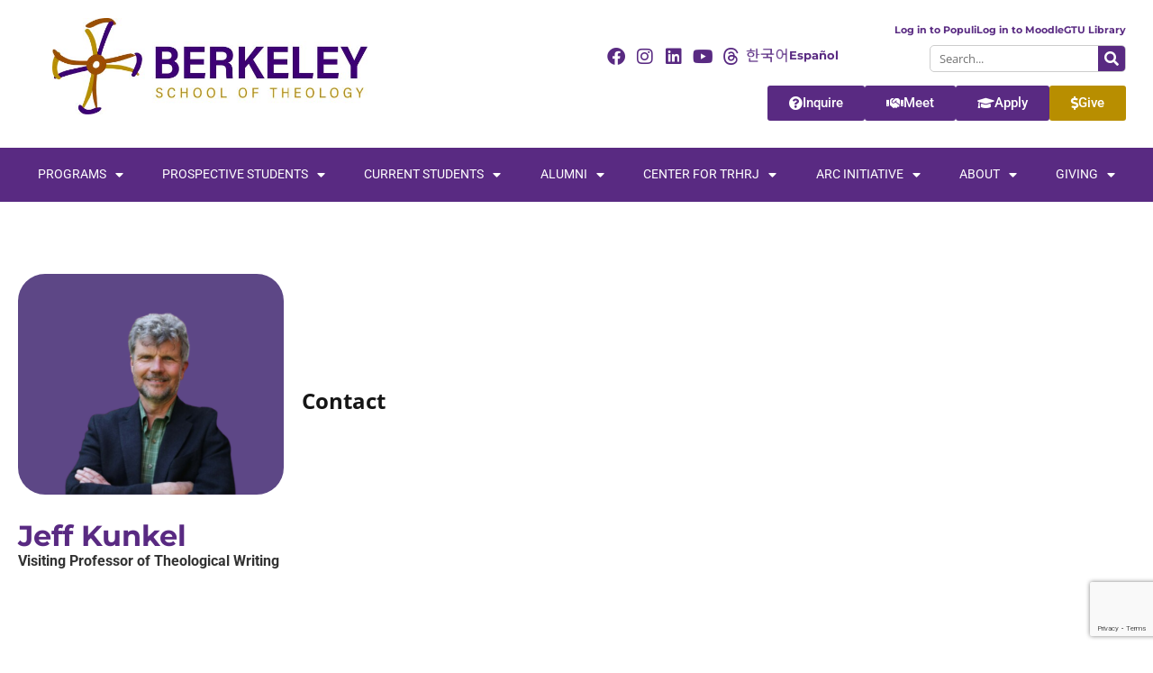

--- FILE ---
content_type: text/html; charset=UTF-8
request_url: https://bst.edu/people/jeff-kunkel/
body_size: 29437
content:
<!doctype html>
<html lang="en-US">
<head>
	<meta charset="UTF-8">
	<meta name="viewport" content="width=device-width, initial-scale=1">
	<link rel="profile" href="https://gmpg.org/xfn/11">
	<meta name='robots' content='index, follow, max-image-preview:large, max-snippet:-1, max-video-preview:-1' />

	<!-- This site is optimized with the Yoast SEO plugin v26.8 - https://yoast.com/product/yoast-seo-wordpress/ -->
	<title>Jeff Kunkel - Berkeley School of Theology</title>
	<link rel="canonical" href="https://bst.edu/people/jeff-kunkel/" />
	<meta property="og:locale" content="en_US" />
	<meta property="og:type" content="article" />
	<meta property="og:title" content="Jeff Kunkel - Berkeley School of Theology" />
	<meta property="og:url" content="https://bst.edu/people/jeff-kunkel/" />
	<meta property="og:site_name" content="Berkeley School of Theology" />
	<meta property="article:modified_time" content="2026-01-22T00:55:06+00:00" />
	<meta property="og:image" content="https://bst.edu/wp-content/uploads/2026/01/15.png" />
	<meta property="og:image:width" content="750" />
	<meta property="og:image:height" content="750" />
	<meta property="og:image:type" content="image/png" />
	<meta name="twitter:card" content="summary_large_image" />
	<meta name="twitter:label1" content="Est. reading time" />
	<meta name="twitter:data1" content="1 minute" />
	<script type="application/ld+json" class="yoast-schema-graph">{"@context":"https://schema.org","@graph":[{"@type":"WebPage","@id":"https://bst.edu/people/jeff-kunkel/","url":"https://bst.edu/people/jeff-kunkel/","name":"Jeff Kunkel - Berkeley School of Theology","isPartOf":{"@id":"https://bst.edu/#website"},"primaryImageOfPage":{"@id":"https://bst.edu/people/jeff-kunkel/#primaryimage"},"image":{"@id":"https://bst.edu/people/jeff-kunkel/#primaryimage"},"thumbnailUrl":"https://bst.edu/wp-content/uploads/2026/01/15-e1769551196251.png","datePublished":"2023-08-16T18:20:28+00:00","dateModified":"2026-01-22T00:55:06+00:00","breadcrumb":{"@id":"https://bst.edu/people/jeff-kunkel/#breadcrumb"},"inLanguage":"en-US","potentialAction":[{"@type":"ReadAction","target":["https://bst.edu/people/jeff-kunkel/"]}]},{"@type":"ImageObject","inLanguage":"en-US","@id":"https://bst.edu/people/jeff-kunkel/#primaryimage","url":"https://bst.edu/wp-content/uploads/2026/01/15-e1769551196251.png","contentUrl":"https://bst.edu/wp-content/uploads/2026/01/15-e1769551196251.png","width":750,"height":623},{"@type":"BreadcrumbList","@id":"https://bst.edu/people/jeff-kunkel/#breadcrumb","itemListElement":[{"@type":"ListItem","position":1,"name":"Home","item":"https://bst.edu/"},{"@type":"ListItem","position":2,"name":"People","item":"https://bst.edu/people/"},{"@type":"ListItem","position":3,"name":"Jeff Kunkel"}]},{"@type":"WebSite","@id":"https://bst.edu/#website","url":"https://bst.edu/","name":"Berkeley School of Theology","description":"Creating leaders for communities of Christian faith, hope, and justice.","publisher":{"@id":"https://bst.edu/#organization"},"potentialAction":[{"@type":"SearchAction","target":{"@type":"EntryPoint","urlTemplate":"https://bst.edu/?s={search_term_string}"},"query-input":{"@type":"PropertyValueSpecification","valueRequired":true,"valueName":"search_term_string"}}],"inLanguage":"en-US"},{"@type":"Organization","@id":"https://bst.edu/#organization","name":"Berkeley School of Theology","url":"https://bst.edu/","logo":{"@type":"ImageObject","inLanguage":"en-US","@id":"https://bst.edu/#/schema/logo/image/","url":"https://bst.edu/wp-content/uploads/2022/01/berkeley-school-of-theology-logo.jpg","contentUrl":"https://bst.edu/wp-content/uploads/2022/01/berkeley-school-of-theology-logo.jpg","width":655,"height":200,"caption":"Berkeley School of Theology"},"image":{"@id":"https://bst.edu/#/schema/logo/image/"}}]}</script>
	<!-- / Yoast SEO plugin. -->


<link rel='dns-prefetch' href='//www.googletagmanager.com' />
<link rel='dns-prefetch' href='//use.fontawesome.com' />
<link rel="alternate" type="application/rss+xml" title="Berkeley School of Theology &raquo; Feed" href="https://bst.edu/feed/" />
<link rel="alternate" title="oEmbed (JSON)" type="application/json+oembed" href="https://bst.edu/wp-json/oembed/1.0/embed?url=https%3A%2F%2Fbst.edu%2Fpeople%2Fjeff-kunkel%2F" />
<link rel="alternate" title="oEmbed (XML)" type="text/xml+oembed" href="https://bst.edu/wp-json/oembed/1.0/embed?url=https%3A%2F%2Fbst.edu%2Fpeople%2Fjeff-kunkel%2F&#038;format=xml" />
<style id='wp-img-auto-sizes-contain-inline-css'>
img:is([sizes=auto i],[sizes^="auto," i]){contain-intrinsic-size:3000px 1500px}
/*# sourceURL=wp-img-auto-sizes-contain-inline-css */
</style>
<style id='wp-emoji-styles-inline-css'>

	img.wp-smiley, img.emoji {
		display: inline !important;
		border: none !important;
		box-shadow: none !important;
		height: 1em !important;
		width: 1em !important;
		margin: 0 0.07em !important;
		vertical-align: -0.1em !important;
		background: none !important;
		padding: 0 !important;
	}
/*# sourceURL=wp-emoji-styles-inline-css */
</style>
<link rel='stylesheet' id='wp-block-library-css' href='https://bst.edu/wp-includes/css/dist/block-library/style.min.css?ver=6.9' media='all' />
<style id='global-styles-inline-css'>
:root{--wp--preset--aspect-ratio--square: 1;--wp--preset--aspect-ratio--4-3: 4/3;--wp--preset--aspect-ratio--3-4: 3/4;--wp--preset--aspect-ratio--3-2: 3/2;--wp--preset--aspect-ratio--2-3: 2/3;--wp--preset--aspect-ratio--16-9: 16/9;--wp--preset--aspect-ratio--9-16: 9/16;--wp--preset--color--black: #000000;--wp--preset--color--cyan-bluish-gray: #abb8c3;--wp--preset--color--white: #ffffff;--wp--preset--color--pale-pink: #f78da7;--wp--preset--color--vivid-red: #cf2e2e;--wp--preset--color--luminous-vivid-orange: #ff6900;--wp--preset--color--luminous-vivid-amber: #fcb900;--wp--preset--color--light-green-cyan: #7bdcb5;--wp--preset--color--vivid-green-cyan: #00d084;--wp--preset--color--pale-cyan-blue: #8ed1fc;--wp--preset--color--vivid-cyan-blue: #0693e3;--wp--preset--color--vivid-purple: #9b51e0;--wp--preset--gradient--vivid-cyan-blue-to-vivid-purple: linear-gradient(135deg,rgb(6,147,227) 0%,rgb(155,81,224) 100%);--wp--preset--gradient--light-green-cyan-to-vivid-green-cyan: linear-gradient(135deg,rgb(122,220,180) 0%,rgb(0,208,130) 100%);--wp--preset--gradient--luminous-vivid-amber-to-luminous-vivid-orange: linear-gradient(135deg,rgb(252,185,0) 0%,rgb(255,105,0) 100%);--wp--preset--gradient--luminous-vivid-orange-to-vivid-red: linear-gradient(135deg,rgb(255,105,0) 0%,rgb(207,46,46) 100%);--wp--preset--gradient--very-light-gray-to-cyan-bluish-gray: linear-gradient(135deg,rgb(238,238,238) 0%,rgb(169,184,195) 100%);--wp--preset--gradient--cool-to-warm-spectrum: linear-gradient(135deg,rgb(74,234,220) 0%,rgb(151,120,209) 20%,rgb(207,42,186) 40%,rgb(238,44,130) 60%,rgb(251,105,98) 80%,rgb(254,248,76) 100%);--wp--preset--gradient--blush-light-purple: linear-gradient(135deg,rgb(255,206,236) 0%,rgb(152,150,240) 100%);--wp--preset--gradient--blush-bordeaux: linear-gradient(135deg,rgb(254,205,165) 0%,rgb(254,45,45) 50%,rgb(107,0,62) 100%);--wp--preset--gradient--luminous-dusk: linear-gradient(135deg,rgb(255,203,112) 0%,rgb(199,81,192) 50%,rgb(65,88,208) 100%);--wp--preset--gradient--pale-ocean: linear-gradient(135deg,rgb(255,245,203) 0%,rgb(182,227,212) 50%,rgb(51,167,181) 100%);--wp--preset--gradient--electric-grass: linear-gradient(135deg,rgb(202,248,128) 0%,rgb(113,206,126) 100%);--wp--preset--gradient--midnight: linear-gradient(135deg,rgb(2,3,129) 0%,rgb(40,116,252) 100%);--wp--preset--font-size--small: 13px;--wp--preset--font-size--medium: 20px;--wp--preset--font-size--large: 36px;--wp--preset--font-size--x-large: 42px;--wp--preset--spacing--20: 0.44rem;--wp--preset--spacing--30: 0.67rem;--wp--preset--spacing--40: 1rem;--wp--preset--spacing--50: 1.5rem;--wp--preset--spacing--60: 2.25rem;--wp--preset--spacing--70: 3.38rem;--wp--preset--spacing--80: 5.06rem;--wp--preset--shadow--natural: 6px 6px 9px rgba(0, 0, 0, 0.2);--wp--preset--shadow--deep: 12px 12px 50px rgba(0, 0, 0, 0.4);--wp--preset--shadow--sharp: 6px 6px 0px rgba(0, 0, 0, 0.2);--wp--preset--shadow--outlined: 6px 6px 0px -3px rgb(255, 255, 255), 6px 6px rgb(0, 0, 0);--wp--preset--shadow--crisp: 6px 6px 0px rgb(0, 0, 0);}:root { --wp--style--global--content-size: 800px;--wp--style--global--wide-size: 1200px; }:where(body) { margin: 0; }.wp-site-blocks > .alignleft { float: left; margin-right: 2em; }.wp-site-blocks > .alignright { float: right; margin-left: 2em; }.wp-site-blocks > .aligncenter { justify-content: center; margin-left: auto; margin-right: auto; }:where(.wp-site-blocks) > * { margin-block-start: 24px; margin-block-end: 0; }:where(.wp-site-blocks) > :first-child { margin-block-start: 0; }:where(.wp-site-blocks) > :last-child { margin-block-end: 0; }:root { --wp--style--block-gap: 24px; }:root :where(.is-layout-flow) > :first-child{margin-block-start: 0;}:root :where(.is-layout-flow) > :last-child{margin-block-end: 0;}:root :where(.is-layout-flow) > *{margin-block-start: 24px;margin-block-end: 0;}:root :where(.is-layout-constrained) > :first-child{margin-block-start: 0;}:root :where(.is-layout-constrained) > :last-child{margin-block-end: 0;}:root :where(.is-layout-constrained) > *{margin-block-start: 24px;margin-block-end: 0;}:root :where(.is-layout-flex){gap: 24px;}:root :where(.is-layout-grid){gap: 24px;}.is-layout-flow > .alignleft{float: left;margin-inline-start: 0;margin-inline-end: 2em;}.is-layout-flow > .alignright{float: right;margin-inline-start: 2em;margin-inline-end: 0;}.is-layout-flow > .aligncenter{margin-left: auto !important;margin-right: auto !important;}.is-layout-constrained > .alignleft{float: left;margin-inline-start: 0;margin-inline-end: 2em;}.is-layout-constrained > .alignright{float: right;margin-inline-start: 2em;margin-inline-end: 0;}.is-layout-constrained > .aligncenter{margin-left: auto !important;margin-right: auto !important;}.is-layout-constrained > :where(:not(.alignleft):not(.alignright):not(.alignfull)){max-width: var(--wp--style--global--content-size);margin-left: auto !important;margin-right: auto !important;}.is-layout-constrained > .alignwide{max-width: var(--wp--style--global--wide-size);}body .is-layout-flex{display: flex;}.is-layout-flex{flex-wrap: wrap;align-items: center;}.is-layout-flex > :is(*, div){margin: 0;}body .is-layout-grid{display: grid;}.is-layout-grid > :is(*, div){margin: 0;}body{padding-top: 0px;padding-right: 0px;padding-bottom: 0px;padding-left: 0px;}a:where(:not(.wp-element-button)){text-decoration: underline;}:root :where(.wp-element-button, .wp-block-button__link){background-color: #32373c;border-width: 0;color: #fff;font-family: inherit;font-size: inherit;font-style: inherit;font-weight: inherit;letter-spacing: inherit;line-height: inherit;padding-top: calc(0.667em + 2px);padding-right: calc(1.333em + 2px);padding-bottom: calc(0.667em + 2px);padding-left: calc(1.333em + 2px);text-decoration: none;text-transform: inherit;}.has-black-color{color: var(--wp--preset--color--black) !important;}.has-cyan-bluish-gray-color{color: var(--wp--preset--color--cyan-bluish-gray) !important;}.has-white-color{color: var(--wp--preset--color--white) !important;}.has-pale-pink-color{color: var(--wp--preset--color--pale-pink) !important;}.has-vivid-red-color{color: var(--wp--preset--color--vivid-red) !important;}.has-luminous-vivid-orange-color{color: var(--wp--preset--color--luminous-vivid-orange) !important;}.has-luminous-vivid-amber-color{color: var(--wp--preset--color--luminous-vivid-amber) !important;}.has-light-green-cyan-color{color: var(--wp--preset--color--light-green-cyan) !important;}.has-vivid-green-cyan-color{color: var(--wp--preset--color--vivid-green-cyan) !important;}.has-pale-cyan-blue-color{color: var(--wp--preset--color--pale-cyan-blue) !important;}.has-vivid-cyan-blue-color{color: var(--wp--preset--color--vivid-cyan-blue) !important;}.has-vivid-purple-color{color: var(--wp--preset--color--vivid-purple) !important;}.has-black-background-color{background-color: var(--wp--preset--color--black) !important;}.has-cyan-bluish-gray-background-color{background-color: var(--wp--preset--color--cyan-bluish-gray) !important;}.has-white-background-color{background-color: var(--wp--preset--color--white) !important;}.has-pale-pink-background-color{background-color: var(--wp--preset--color--pale-pink) !important;}.has-vivid-red-background-color{background-color: var(--wp--preset--color--vivid-red) !important;}.has-luminous-vivid-orange-background-color{background-color: var(--wp--preset--color--luminous-vivid-orange) !important;}.has-luminous-vivid-amber-background-color{background-color: var(--wp--preset--color--luminous-vivid-amber) !important;}.has-light-green-cyan-background-color{background-color: var(--wp--preset--color--light-green-cyan) !important;}.has-vivid-green-cyan-background-color{background-color: var(--wp--preset--color--vivid-green-cyan) !important;}.has-pale-cyan-blue-background-color{background-color: var(--wp--preset--color--pale-cyan-blue) !important;}.has-vivid-cyan-blue-background-color{background-color: var(--wp--preset--color--vivid-cyan-blue) !important;}.has-vivid-purple-background-color{background-color: var(--wp--preset--color--vivid-purple) !important;}.has-black-border-color{border-color: var(--wp--preset--color--black) !important;}.has-cyan-bluish-gray-border-color{border-color: var(--wp--preset--color--cyan-bluish-gray) !important;}.has-white-border-color{border-color: var(--wp--preset--color--white) !important;}.has-pale-pink-border-color{border-color: var(--wp--preset--color--pale-pink) !important;}.has-vivid-red-border-color{border-color: var(--wp--preset--color--vivid-red) !important;}.has-luminous-vivid-orange-border-color{border-color: var(--wp--preset--color--luminous-vivid-orange) !important;}.has-luminous-vivid-amber-border-color{border-color: var(--wp--preset--color--luminous-vivid-amber) !important;}.has-light-green-cyan-border-color{border-color: var(--wp--preset--color--light-green-cyan) !important;}.has-vivid-green-cyan-border-color{border-color: var(--wp--preset--color--vivid-green-cyan) !important;}.has-pale-cyan-blue-border-color{border-color: var(--wp--preset--color--pale-cyan-blue) !important;}.has-vivid-cyan-blue-border-color{border-color: var(--wp--preset--color--vivid-cyan-blue) !important;}.has-vivid-purple-border-color{border-color: var(--wp--preset--color--vivid-purple) !important;}.has-vivid-cyan-blue-to-vivid-purple-gradient-background{background: var(--wp--preset--gradient--vivid-cyan-blue-to-vivid-purple) !important;}.has-light-green-cyan-to-vivid-green-cyan-gradient-background{background: var(--wp--preset--gradient--light-green-cyan-to-vivid-green-cyan) !important;}.has-luminous-vivid-amber-to-luminous-vivid-orange-gradient-background{background: var(--wp--preset--gradient--luminous-vivid-amber-to-luminous-vivid-orange) !important;}.has-luminous-vivid-orange-to-vivid-red-gradient-background{background: var(--wp--preset--gradient--luminous-vivid-orange-to-vivid-red) !important;}.has-very-light-gray-to-cyan-bluish-gray-gradient-background{background: var(--wp--preset--gradient--very-light-gray-to-cyan-bluish-gray) !important;}.has-cool-to-warm-spectrum-gradient-background{background: var(--wp--preset--gradient--cool-to-warm-spectrum) !important;}.has-blush-light-purple-gradient-background{background: var(--wp--preset--gradient--blush-light-purple) !important;}.has-blush-bordeaux-gradient-background{background: var(--wp--preset--gradient--blush-bordeaux) !important;}.has-luminous-dusk-gradient-background{background: var(--wp--preset--gradient--luminous-dusk) !important;}.has-pale-ocean-gradient-background{background: var(--wp--preset--gradient--pale-ocean) !important;}.has-electric-grass-gradient-background{background: var(--wp--preset--gradient--electric-grass) !important;}.has-midnight-gradient-background{background: var(--wp--preset--gradient--midnight) !important;}.has-small-font-size{font-size: var(--wp--preset--font-size--small) !important;}.has-medium-font-size{font-size: var(--wp--preset--font-size--medium) !important;}.has-large-font-size{font-size: var(--wp--preset--font-size--large) !important;}.has-x-large-font-size{font-size: var(--wp--preset--font-size--x-large) !important;}
:root :where(.wp-block-pullquote){font-size: 1.5em;line-height: 1.6;}
/*# sourceURL=global-styles-inline-css */
</style>
<link rel='stylesheet' id='hello-elementor-css' href='https://bst.edu/wp-content/themes/hello-elementor/assets/css/reset.css?ver=3.4.6' media='all' />
<link rel='stylesheet' id='hello-elementor-theme-style-css' href='https://bst.edu/wp-content/themes/hello-elementor/assets/css/theme.css?ver=3.4.6' media='all' />
<link rel='stylesheet' id='hello-elementor-header-footer-css' href='https://bst.edu/wp-content/themes/hello-elementor/assets/css/header-footer.css?ver=3.4.6' media='all' />
<link rel='stylesheet' id='elementor-frontend-css' href='https://bst.edu/wp-content/plugins/elementor/assets/css/frontend.min.css?ver=3.34.3' media='all' />
<link rel='stylesheet' id='elementor-post-6-css' href='https://bst.edu/wp-content/uploads/elementor/css/post-6.css?ver=1769551941' media='all' />
<link rel='stylesheet' id='widget-image-css' href='https://bst.edu/wp-content/plugins/elementor/assets/css/widget-image.min.css?ver=3.34.3' media='all' />
<link rel='stylesheet' id='widget-heading-css' href='https://bst.edu/wp-content/plugins/elementor/assets/css/widget-heading.min.css?ver=3.34.3' media='all' />
<link rel='stylesheet' id='widget-social-icons-css' href='https://bst.edu/wp-content/plugins/elementor/assets/css/widget-social-icons.min.css?ver=3.34.3' media='all' />
<link rel='stylesheet' id='e-apple-webkit-css' href='https://bst.edu/wp-content/plugins/elementor/assets/css/conditionals/apple-webkit.min.css?ver=3.34.3' media='all' />
<link rel='stylesheet' id='widget-search-form-css' href='https://bst.edu/wp-content/plugins/elementor-pro/assets/css/widget-search-form.min.css?ver=3.34.3' media='all' />
<link rel='stylesheet' id='elementor-icons-shared-0-css' href='https://bst.edu/wp-content/plugins/elementor/assets/lib/font-awesome/css/fontawesome.min.css?ver=5.15.3' media='all' />
<link rel='stylesheet' id='elementor-icons-fa-solid-css' href='https://bst.edu/wp-content/plugins/elementor/assets/lib/font-awesome/css/solid.min.css?ver=5.15.3' media='all' />
<link rel='stylesheet' id='widget-nav-menu-css' href='https://bst.edu/wp-content/plugins/elementor-pro/assets/css/widget-nav-menu.min.css?ver=3.34.3' media='all' />
<link rel='stylesheet' id='widget-icon-list-css' href='https://bst.edu/wp-content/plugins/elementor/assets/css/widget-icon-list.min.css?ver=3.34.3' media='all' />
<link rel='stylesheet' id='widget-form-css' href='https://bst.edu/wp-content/plugins/elementor-pro/assets/css/widget-form.min.css?ver=3.34.3' media='all' />
<link rel='stylesheet' id='e-shapes-css' href='https://bst.edu/wp-content/plugins/elementor/assets/css/conditionals/shapes.min.css?ver=3.34.3' media='all' />
<link rel='stylesheet' id='e-sticky-css' href='https://bst.edu/wp-content/plugins/elementor-pro/assets/css/modules/sticky.min.css?ver=3.34.3' media='all' />
<link rel='stylesheet' id='e-animation-slideInRight-css' href='https://bst.edu/wp-content/plugins/elementor/assets/lib/animations/styles/slideInRight.min.css?ver=3.34.3' media='all' />
<link rel='stylesheet' id='e-popup-css' href='https://bst.edu/wp-content/plugins/elementor-pro/assets/css/conditionals/popup.min.css?ver=3.34.3' media='all' />
<link rel='stylesheet' id='elementor-icons-css' href='https://bst.edu/wp-content/plugins/elementor/assets/lib/eicons/css/elementor-icons.min.css?ver=5.46.0' media='all' />
<link rel='stylesheet' id='fontawesome-css' href='https://use.fontawesome.com/releases/v5.8.2/css/all.css?ver=6.9' media='all' />
<link rel='stylesheet' id='elementor-post-123-css' href='https://bst.edu/wp-content/uploads/elementor/css/post-123.css?ver=1769551942' media='all' />
<link rel='stylesheet' id='elementor-post-352-css' href='https://bst.edu/wp-content/uploads/elementor/css/post-352.css?ver=1769551942' media='all' />
<link rel='stylesheet' id='elementor-post-1614-css' href='https://bst.edu/wp-content/uploads/elementor/css/post-1614.css?ver=1769553762' media='all' />
<link rel='stylesheet' id='elementor-post-8258-css' href='https://bst.edu/wp-content/uploads/elementor/css/post-8258.css?ver=1769551942' media='all' />
<link rel='stylesheet' id='elementor-post-8251-css' href='https://bst.edu/wp-content/uploads/elementor/css/post-8251.css?ver=1769551942' media='all' />
<link rel='stylesheet' id='elementor-post-8146-css' href='https://bst.edu/wp-content/uploads/elementor/css/post-8146.css?ver=1769551942' media='all' />
<link rel='stylesheet' id='elementor-post-8079-css' href='https://bst.edu/wp-content/uploads/elementor/css/post-8079.css?ver=1769551942' media='all' />
<link rel='stylesheet' id='ecs-styles-css' href='https://bst.edu/wp-content/plugins/ele-custom-skin/assets/css/ecs-style.css?ver=3.1.9' media='all' />
<link rel='stylesheet' id='elementor-post-4203-css' href='https://bst.edu/wp-content/uploads/elementor/css/post-4203.css?ver=1768561939' media='all' />
<link rel='stylesheet' id='elementor-post-5900-css' href='https://bst.edu/wp-content/uploads/elementor/css/post-5900.css?ver=1725031735' media='all' />
<link rel='stylesheet' id='elementor-gf-local-montserrat-css' href='https://bst.edu/wp-content/uploads/elementor/google-fonts/css/montserrat.css?ver=1745991417' media='all' />
<link rel='stylesheet' id='elementor-gf-local-opensans-css' href='https://bst.edu/wp-content/uploads/elementor/google-fonts/css/opensans.css?ver=1745991444' media='all' />
<link rel='stylesheet' id='elementor-gf-local-roboto-css' href='https://bst.edu/wp-content/uploads/elementor/google-fonts/css/roboto.css?ver=1745991496' media='all' />
<link rel='stylesheet' id='elementor-icons-fa-brands-css' href='https://bst.edu/wp-content/plugins/elementor/assets/lib/font-awesome/css/brands.min.css?ver=5.15.3' media='all' />
<script src="https://bst.edu/wp-includes/js/jquery/jquery.min.js?ver=3.7.1" id="jquery-core-js"></script>
<script src="https://bst.edu/wp-includes/js/jquery/jquery-migrate.min.js?ver=3.4.1" id="jquery-migrate-js"></script>

<!-- Google tag (gtag.js) snippet added by Site Kit -->
<!-- Google Analytics snippet added by Site Kit -->
<script src="https://www.googletagmanager.com/gtag/js?id=GT-KTRXS43" id="google_gtagjs-js" async></script>
<script id="google_gtagjs-js-after">
window.dataLayer = window.dataLayer || [];function gtag(){dataLayer.push(arguments);}
gtag("set","linker",{"domains":["bst.edu"]});
gtag("js", new Date());
gtag("set", "developer_id.dZTNiMT", true);
gtag("config", "GT-KTRXS43");
//# sourceURL=google_gtagjs-js-after
</script>
<script id="ecs_ajax_load-js-extra">
var ecs_ajax_params = {"ajaxurl":"https://bst.edu/wp-admin/admin-ajax.php","posts":"{\"page\":0,\"people\":\"jeff-kunkel\",\"post_type\":\"people\",\"name\":\"jeff-kunkel\",\"error\":\"\",\"m\":\"\",\"p\":0,\"post_parent\":\"\",\"subpost\":\"\",\"subpost_id\":\"\",\"attachment\":\"\",\"attachment_id\":0,\"pagename\":\"\",\"page_id\":0,\"second\":\"\",\"minute\":\"\",\"hour\":\"\",\"day\":0,\"monthnum\":0,\"year\":0,\"w\":0,\"category_name\":\"\",\"tag\":\"\",\"cat\":\"\",\"tag_id\":\"\",\"author\":\"\",\"author_name\":\"\",\"feed\":\"\",\"tb\":\"\",\"paged\":0,\"meta_key\":\"\",\"meta_value\":\"\",\"preview\":\"\",\"s\":\"\",\"sentence\":\"\",\"title\":\"\",\"fields\":\"all\",\"menu_order\":\"\",\"embed\":\"\",\"category__in\":[],\"category__not_in\":[],\"category__and\":[],\"post__in\":[],\"post__not_in\":[],\"post_name__in\":[],\"tag__in\":[],\"tag__not_in\":[],\"tag__and\":[],\"tag_slug__in\":[],\"tag_slug__and\":[],\"post_parent__in\":[],\"post_parent__not_in\":[],\"author__in\":[],\"author__not_in\":[],\"search_columns\":[],\"ignore_sticky_posts\":false,\"suppress_filters\":false,\"cache_results\":true,\"update_post_term_cache\":true,\"update_menu_item_cache\":false,\"lazy_load_term_meta\":true,\"update_post_meta_cache\":true,\"posts_per_page\":10,\"nopaging\":false,\"comments_per_page\":\"50\",\"no_found_rows\":false,\"order\":\"DESC\"}"};
//# sourceURL=ecs_ajax_load-js-extra
</script>
<script src="https://bst.edu/wp-content/plugins/ele-custom-skin/assets/js/ecs_ajax_pagination.js?ver=3.1.9" id="ecs_ajax_load-js"></script>
<script src="https://bst.edu/wp-content/plugins/ele-custom-skin/assets/js/ecs.js?ver=3.1.9" id="ecs-script-js"></script>
<link rel="https://api.w.org/" href="https://bst.edu/wp-json/" /><link rel="EditURI" type="application/rsd+xml" title="RSD" href="https://bst.edu/xmlrpc.php?rsd" />
<meta name="generator" content="WordPress 6.9" />
<link rel='shortlink' href='https://bst.edu/?p=1903' />
<meta name="generator" content="Site Kit by Google 1.171.0" /><meta name="generator" content="Elementor 3.34.3; features: additional_custom_breakpoints; settings: css_print_method-external, google_font-enabled, font_display-auto">
<script id="mcjs">!function(c,h,i,m,p){m=c.createElement(h),p=c.getElementsByTagName(h)[0],m.async=1,m.src=i,p.parentNode.insertBefore(m,p)}(document,"script","https://chimpstatic.com/mcjs-connected/js/users/17767d63b132e802c640ec496/54d1ba315bf0861c2d2585fb2.js");</script>
<style type="text/css" id="filter-everything-inline-css">.wpc-orderby-select{width:100%}.wpc-filters-open-button-container{display:none}.wpc-debug-message{padding:16px;font-size:14px;border:1px dashed #ccc;margin-bottom:20px}.wpc-debug-title{visibility:hidden}.wpc-button-inner,.wpc-chip-content{display:flex;align-items:center}.wpc-icon-html-wrapper{position:relative;margin-right:10px;top:2px}.wpc-icon-html-wrapper span{display:block;height:1px;width:18px;border-radius:3px;background:#2c2d33;margin-bottom:4px;position:relative}span.wpc-icon-line-1:after,span.wpc-icon-line-2:after,span.wpc-icon-line-3:after{content:"";display:block;width:3px;height:3px;border:1px solid #2c2d33;background-color:#fff;position:absolute;top:-2px;box-sizing:content-box}span.wpc-icon-line-3:after{border-radius:50%;left:2px}span.wpc-icon-line-1:after{border-radius:50%;left:5px}span.wpc-icon-line-2:after{border-radius:50%;left:12px}body .wpc-filters-open-button-container a.wpc-filters-open-widget,body .wpc-filters-open-button-container a.wpc-open-close-filters-button{display:inline-block;text-align:left;border:1px solid #2c2d33;border-radius:2px;line-height:1.5;padding:7px 12px;background-color:transparent;color:#2c2d33;box-sizing:border-box;text-decoration:none!important;font-weight:400;transition:none;position:relative}@media screen and (max-width:768px){.wpc_show_bottom_widget .wpc-filters-open-button-container,.wpc_show_open_close_button .wpc-filters-open-button-container{display:block}.wpc_show_bottom_widget .wpc-filters-open-button-container{margin-top:1em;margin-bottom:1em}}</style>
			<style>
				.e-con.e-parent:nth-of-type(n+4):not(.e-lazyloaded):not(.e-no-lazyload),
				.e-con.e-parent:nth-of-type(n+4):not(.e-lazyloaded):not(.e-no-lazyload) * {
					background-image: none !important;
				}
				@media screen and (max-height: 1024px) {
					.e-con.e-parent:nth-of-type(n+3):not(.e-lazyloaded):not(.e-no-lazyload),
					.e-con.e-parent:nth-of-type(n+3):not(.e-lazyloaded):not(.e-no-lazyload) * {
						background-image: none !important;
					}
				}
				@media screen and (max-height: 640px) {
					.e-con.e-parent:nth-of-type(n+2):not(.e-lazyloaded):not(.e-no-lazyload),
					.e-con.e-parent:nth-of-type(n+2):not(.e-lazyloaded):not(.e-no-lazyload) * {
						background-image: none !important;
					}
				}
			</style>
			
<!-- Google Tag Manager snippet added by Site Kit -->
<script>
			( function( w, d, s, l, i ) {
				w[l] = w[l] || [];
				w[l].push( {'gtm.start': new Date().getTime(), event: 'gtm.js'} );
				var f = d.getElementsByTagName( s )[0],
					j = d.createElement( s ), dl = l != 'dataLayer' ? '&l=' + l : '';
				j.async = true;
				j.src = 'https://www.googletagmanager.com/gtm.js?id=' + i + dl;
				f.parentNode.insertBefore( j, f );
			} )( window, document, 'script', 'dataLayer', 'GTM-K3K3WVW' );
			
</script>

<!-- End Google Tag Manager snippet added by Site Kit -->
<link rel="icon" href="https://bst.edu/wp-content/uploads/2023/08/cropped-favicon-32x32.png" sizes="32x32" />
<link rel="icon" href="https://bst.edu/wp-content/uploads/2023/08/cropped-favicon-192x192.png" sizes="192x192" />
<link rel="apple-touch-icon" href="https://bst.edu/wp-content/uploads/2023/08/cropped-favicon-180x180.png" />
<meta name="msapplication-TileImage" content="https://bst.edu/wp-content/uploads/2023/08/cropped-favicon-270x270.png" />
</head>
<body class="wp-singular people-template-default single single-people postid-1903 wp-custom-logo wp-embed-responsive wp-theme-hello-elementor hello-elementor-default elementor-default elementor-kit-6 elementor-page-1614">

		<!-- Google Tag Manager (noscript) snippet added by Site Kit -->
		<noscript>
			<iframe src="https://www.googletagmanager.com/ns.html?id=GTM-K3K3WVW" height="0" width="0" style="display:none;visibility:hidden"></iframe>
		</noscript>
		<!-- End Google Tag Manager (noscript) snippet added by Site Kit -->
		
<a class="skip-link screen-reader-text" href="#content">Skip to content</a>

		<header data-elementor-type="header" data-elementor-id="123" class="elementor elementor-123 elementor-location-header" data-elementor-post-type="elementor_library">
			<div class="elementor-element elementor-element-e7dba47 e-con-full e-flex e-con e-parent" data-id="e7dba47" data-element_type="container" data-settings="{&quot;background_background&quot;:&quot;classic&quot;}">
		<div class="elementor-element elementor-element-98c290f e-flex e-con-boxed e-con e-child" data-id="98c290f" data-element_type="container" data-settings="{&quot;background_background&quot;:&quot;classic&quot;}">
					<div class="e-con-inner">
		<div class="elementor-element elementor-element-4e7cd64 e-con-full e-flex e-con e-child" data-id="4e7cd64" data-element_type="container">
				<div class="elementor-element elementor-element-19b0476 elementor-widget__width-initial elementor-widget elementor-widget-theme-site-logo elementor-widget-image" data-id="19b0476" data-element_type="widget" data-widget_type="theme-site-logo.default">
				<div class="elementor-widget-container">
											<a href="https://bst.edu">
			<img width="655" height="200" src="https://bst.edu/wp-content/uploads/2022/01/berkeley-school-of-theology-logo.jpg" class="attachment-full size-full wp-image-299" alt="berkeley school of theology" srcset="https://bst.edu/wp-content/uploads/2022/01/berkeley-school-of-theology-logo.jpg 655w, https://bst.edu/wp-content/uploads/2022/01/berkeley-school-of-theology-logo-300x92.jpg 300w" sizes="(max-width: 655px) 100vw, 655px" />				</a>
											</div>
				</div>
				</div>
		<div class="elementor-element elementor-element-c653f6a e-con-full e-flex e-con e-child" data-id="c653f6a" data-element_type="container">
		<div class="elementor-element elementor-element-598312a e-flex e-con-boxed e-con e-child" data-id="598312a" data-element_type="container" data-settings="{&quot;background_background&quot;:&quot;classic&quot;}">
					<div class="e-con-inner">
				<div class="elementor-element elementor-element-b2879b8 elementor-widget elementor-widget-heading" data-id="b2879b8" data-element_type="widget" data-widget_type="heading.default">
				<div class="elementor-widget-container">
					<span class="elementor-heading-title elementor-size-default"><a href="https://bst.populiweb.com/" target="_blank">Log in to Populi</a></span>				</div>
				</div>
				<div class="elementor-element elementor-element-7ba9f70 elementor-widget elementor-widget-heading" data-id="7ba9f70" data-element_type="widget" data-widget_type="heading.default">
				<div class="elementor-widget-container">
					<span class="elementor-heading-title elementor-size-default"><a href="https://moodle.gtu.edu/login/index.php" target="_blank">Log in to Moodle</a></span>				</div>
				</div>
				<div class="elementor-element elementor-element-5968b6c elementor-widget elementor-widget-heading" data-id="5968b6c" data-element_type="widget" data-widget_type="heading.default">
				<div class="elementor-widget-container">
					<span class="elementor-heading-title elementor-size-default"><a href="https://www.gtu.edu/library" target="_blank">GTU Library</a></span>				</div>
				</div>
					</div>
				</div>
		<div class="elementor-element elementor-element-6eb5580 e-flex e-con-boxed e-con e-child" data-id="6eb5580" data-element_type="container" data-settings="{&quot;background_background&quot;:&quot;classic&quot;}">
					<div class="e-con-inner">
		<div class="elementor-element elementor-element-e1837bd e-con-full elementor-hidden-mobile e-flex e-con e-child" data-id="e1837bd" data-element_type="container">
				<div class="elementor-element elementor-element-352a897 elementor-shape-square e-grid-align-left elementor-grid-0 elementor-widget elementor-widget-social-icons" data-id="352a897" data-element_type="widget" data-widget_type="social-icons.default">
				<div class="elementor-widget-container">
							<div class="elementor-social-icons-wrapper elementor-grid" role="list">
							<span class="elementor-grid-item" role="listitem">
					<a class="elementor-icon elementor-social-icon elementor-social-icon-facebook elementor-repeater-item-3762edb" href="https://www.facebook.com/BSTberkeley/" target="_blank">
						<span class="elementor-screen-only">Facebook</span>
						<i aria-hidden="true" class="fab fa-facebook"></i>					</a>
				</span>
							<span class="elementor-grid-item" role="listitem">
					<a class="elementor-icon elementor-social-icon elementor-social-icon-instagram elementor-repeater-item-6539e26" href="https://www.instagram.com/bstberkeley/" target="_blank">
						<span class="elementor-screen-only">Instagram</span>
						<i aria-hidden="true" class="fab fa-instagram"></i>					</a>
				</span>
							<span class="elementor-grid-item" role="listitem">
					<a class="elementor-icon elementor-social-icon elementor-social-icon-linkedin elementor-repeater-item-295af9c" href="https://www.linkedin.com/company/berkeley-school-of-theology" target="_blank">
						<span class="elementor-screen-only">Linkedin</span>
						<i aria-hidden="true" class="fab fa-linkedin"></i>					</a>
				</span>
							<span class="elementor-grid-item" role="listitem">
					<a class="elementor-icon elementor-social-icon elementor-social-icon-youtube elementor-repeater-item-0a68df4" href="https://www.youtube.com/@BSTBerkeley" target="_blank">
						<span class="elementor-screen-only">Youtube</span>
						<i aria-hidden="true" class="fab fa-youtube"></i>					</a>
				</span>
							<span class="elementor-grid-item" role="listitem">
					<a class="elementor-icon elementor-social-icon elementor-social-icon-threads elementor-repeater-item-585d31b" href="https://www.threads.net/@bstberkeley" target="_blank">
						<span class="elementor-screen-only">Threads</span>
						<i aria-hidden="true" class="fab fa-threads"></i>					</a>
				</span>
					</div>
						</div>
				</div>
				<div class="elementor-element elementor-element-2ea871f elementor-widget elementor-widget-image" data-id="2ea871f" data-element_type="widget" data-widget_type="image.default">
				<div class="elementor-widget-container">
																<a href="https://bst.edu/programs/doctor-of-ministry-korean/">
							<img width="240" height="102" src="https://bst.edu/wp-content/uploads/2023/06/korean-png.png" class="attachment-medium size-medium wp-image-1478" alt="" />								</a>
															</div>
				</div>
				<div class="elementor-element elementor-element-30d1774 elementor-widget elementor-widget-heading" data-id="30d1774" data-element_type="widget" data-widget_type="heading.default">
				<div class="elementor-widget-container">
					<span class="elementor-heading-title elementor-size-default"><a href="https://bst.edu/programs/programas-en-espanol/">Español</a></span>				</div>
				</div>
				</div>
		<div class="elementor-element elementor-element-fee86dc e-con-full elementor-hidden-mobile e-flex e-con e-child" data-id="fee86dc" data-element_type="container">
				<div class="elementor-element elementor-element-f5fe004 elementor-search-form--skin-classic elementor-search-form--button-type-icon elementor-search-form--icon-search elementor-widget elementor-widget-search-form" data-id="f5fe004" data-element_type="widget" data-settings="{&quot;skin&quot;:&quot;classic&quot;}" data-widget_type="search-form.default">
				<div class="elementor-widget-container">
							<search role="search">
			<form class="elementor-search-form" action="https://bst.edu" method="get">
												<div class="elementor-search-form__container">
					<label class="elementor-screen-only" for="elementor-search-form-f5fe004">Search</label>

					
					<input id="elementor-search-form-f5fe004" placeholder="Search..." class="elementor-search-form__input" type="search" name="s" value="">
					
											<button class="elementor-search-form__submit" type="submit" aria-label="Search">
															<i aria-hidden="true" class="fas fa-search"></i>													</button>
					
									</div>
			</form>
		</search>
						</div>
				</div>
				</div>
					</div>
				</div>
		<div class="elementor-element elementor-element-2fc15d3 e-flex e-con-boxed e-con e-child" data-id="2fc15d3" data-element_type="container">
					<div class="e-con-inner">
				<div class="elementor-element elementor-element-2cace12 elementor-mobile-align-center elementor-widget elementor-widget-button" data-id="2cace12" data-element_type="widget" data-widget_type="button.default">
				<div class="elementor-widget-container">
									<div class="elementor-button-wrapper">
					<a class="elementor-button elementor-button-link elementor-size-sm" href="https://bst.edu/prospective-students/request-information/">
						<span class="elementor-button-content-wrapper">
						<span class="elementor-button-icon">
				<i aria-hidden="true" class="fas fa-question-circle"></i>			</span>
									<span class="elementor-button-text">Inquire</span>
					</span>
					</a>
				</div>
								</div>
				</div>
				<div class="elementor-element elementor-element-04144c4 elementor-mobile-align-center elementor-widget elementor-widget-button" data-id="04144c4" data-element_type="widget" data-widget_type="button.default">
				<div class="elementor-widget-container">
									<div class="elementor-button-wrapper">
					<a class="elementor-button elementor-button-link elementor-size-sm" href="https://calendly.com/d/cm3n-y3k-dvt" target="_blank">
						<span class="elementor-button-content-wrapper">
						<span class="elementor-button-icon">
				<i aria-hidden="true" class="fas fa-handshake"></i>			</span>
									<span class="elementor-button-text">Meet</span>
					</span>
					</a>
				</div>
								</div>
				</div>
				<div class="elementor-element elementor-element-053bc66 elementor-mobile-align-center elementor-hidden-mobile elementor-widget elementor-widget-button" data-id="053bc66" data-element_type="widget" data-widget_type="button.default">
				<div class="elementor-widget-container">
									<div class="elementor-button-wrapper">
					<a class="elementor-button elementor-button-link elementor-size-sm" href="https://bst.edu/prospective-students/apply/">
						<span class="elementor-button-content-wrapper">
						<span class="elementor-button-icon">
				<i aria-hidden="true" class="fas fa-graduation-cap"></i>			</span>
									<span class="elementor-button-text">Apply</span>
					</span>
					</a>
				</div>
								</div>
				</div>
				<div class="elementor-element elementor-element-3e51cbb elementor-mobile-align-center elementor-hidden-mobile elementor-widget elementor-widget-button" data-id="3e51cbb" data-element_type="widget" data-widget_type="button.default">
				<div class="elementor-widget-container">
									<div class="elementor-button-wrapper">
					<a class="elementor-button elementor-button-link elementor-size-sm" href="https://bst.edu/give-now/">
						<span class="elementor-button-content-wrapper">
						<span class="elementor-button-icon">
				<i aria-hidden="true" class="fas fa-dollar-sign"></i>			</span>
									<span class="elementor-button-text">Give</span>
					</span>
					</a>
				</div>
								</div>
				</div>
				<div class="elementor-element elementor-element-f313b9b elementor-nav-menu--stretch elementor-hidden-desktop elementor-nav-menu__text-align-aside elementor-nav-menu--toggle elementor-nav-menu--burger elementor-widget elementor-widget-nav-menu" data-id="f313b9b" data-element_type="widget" data-settings="{&quot;full_width&quot;:&quot;stretch&quot;,&quot;layout&quot;:&quot;dropdown&quot;,&quot;submenu_icon&quot;:{&quot;value&quot;:&quot;&lt;i class=\&quot;fas fa-caret-down\&quot; aria-hidden=\&quot;true\&quot;&gt;&lt;\/i&gt;&quot;,&quot;library&quot;:&quot;fa-solid&quot;},&quot;toggle&quot;:&quot;burger&quot;}" data-widget_type="nav-menu.default">
				<div class="elementor-widget-container">
							<div class="elementor-menu-toggle" role="button" tabindex="0" aria-label="Menu Toggle" aria-expanded="false">
			<i aria-hidden="true" role="presentation" class="elementor-menu-toggle__icon--open eicon-menu-bar"></i><i aria-hidden="true" role="presentation" class="elementor-menu-toggle__icon--close eicon-close"></i>		</div>
					<nav class="elementor-nav-menu--dropdown elementor-nav-menu__container" aria-hidden="true">
				<ul id="menu-2-f313b9b" class="elementor-nav-menu"><li class="menu-item menu-item-type-post_type menu-item-object-page menu-item-has-children menu-item-9932"><a href="https://bst.edu/programs-2/" class="elementor-item" tabindex="-1">Programs</a>
<ul class="sub-menu elementor-nav-menu--dropdown">
	<li class="menu-item menu-item-type-post_type menu-item-object-page menu-item-601"><a href="https://bst.edu/programs/programs-faq/" class="elementor-sub-item" tabindex="-1">Programs FAQ</a></li>
	<li class="menu-item menu-item-type-post_type menu-item-object-page menu-item-433"><a href="https://bst.edu/programs/doctor-of-ministry/" class="elementor-sub-item" tabindex="-1">Doctor of Ministry</a></li>
	<li class="menu-item menu-item-type-post_type menu-item-object-page menu-item-431"><a href="https://bst.edu/programs/master-of-divinity/" class="elementor-sub-item" tabindex="-1">Master of Divinity</a></li>
	<li class="menu-item menu-item-type-post_type menu-item-object-page menu-item-665"><a href="https://bst.edu/programs/doctor-of-ministry-korean/" class="elementor-sub-item" tabindex="-1">목회학 박사 과정</a></li>
	<li class="menu-item menu-item-type-post_type menu-item-object-page menu-item-429"><a href="https://bst.edu/programs/masters-in-community-leadership/" class="elementor-sub-item" tabindex="-1">Master of Community Leadership</a></li>
	<li class="menu-item menu-item-type-post_type menu-item-object-page menu-item-430"><a href="https://bst.edu/programs/master-of-theological-studies/" class="elementor-sub-item" tabindex="-1">Master of Theological Studies</a></li>
	<li class="menu-item menu-item-type-post_type menu-item-object-page menu-item-5444"><a href="https://bst.edu/programs/maestria-en-estudios-teologicos/" class="elementor-sub-item" tabindex="-1">Maestria en Estudios Teologicos</a></li>
	<li class="menu-item menu-item-type-post_type menu-item-object-page menu-item-432"><a href="https://bst.edu/programs/entrenamiento-en-liderazgo-cristiano/" class="elementor-sub-item" tabindex="-1">Entrenamiento en Liderazgo Cristiano</a></li>
	<li class="menu-item menu-item-type-post_type menu-item-object-page menu-item-427"><a href="https://bst.edu/programs/training-in-christian-leadership/" class="elementor-sub-item" tabindex="-1">Training in Christian Leadership</a></li>
	<li class="menu-item menu-item-type-post_type menu-item-object-page menu-item-428"><a href="https://bst.edu/programs/public-theology-certificate-program/" class="elementor-sub-item" tabindex="-1">Public Theology Certificate Program</a></li>
	<li class="menu-item menu-item-type-post_type menu-item-object-page menu-item-426"><a href="https://bst.edu/programs/interculturalleadership/" class="elementor-sub-item" tabindex="-1">Intercultural Leadership</a></li>
	<li class="menu-item menu-item-type-post_type menu-item-object-page menu-item-9916"><a href="https://bst.edu/programs/marriage-family-therapy-certificate/" class="elementor-sub-item" tabindex="-1">Marriage and Family Therapy Certificate</a></li>
</ul>
</li>
<li class="menu-item menu-item-type-post_type menu-item-object-page menu-item-has-children menu-item-434"><a href="https://bst.edu/prospective-students/" class="elementor-item" tabindex="-1">Prospective Students</a>
<ul class="sub-menu elementor-nav-menu--dropdown">
	<li class="menu-item menu-item-type-post_type menu-item-object-page menu-item-695"><a href="https://bst.edu/prospective-students/prospective-student-faq/" class="elementor-sub-item" tabindex="-1">Prospective Student FAQ</a></li>
	<li class="menu-item menu-item-type-post_type menu-item-object-page menu-item-556"><a href="https://bst.edu/prospective-students/request-information/" class="elementor-sub-item" tabindex="-1">Request Information</a></li>
	<li class="menu-item menu-item-type-post_type menu-item-object-page menu-item-557"><a href="https://bst.edu/prospective-students/admissions-calendar/" class="elementor-sub-item" tabindex="-1">Admissions Calendar</a></li>
	<li class="menu-item menu-item-type-post_type menu-item-object-page menu-item-5922"><a href="https://bst.edu/programs/visit-bst-week/" class="elementor-sub-item" tabindex="-1">Visit BST Week</a></li>
	<li class="menu-item menu-item-type-post_type menu-item-object-page menu-item-558"><a href="https://bst.edu/prospective-students/apply/" class="elementor-sub-item" tabindex="-1">Apply to a Program</a></li>
	<li class="menu-item menu-item-type-post_type menu-item-object-page menu-item-562"><a href="https://bst.edu/prospective-students/solicitud-para-el-entrenamiento-en-liderazgo-cristiano/" class="elementor-sub-item" tabindex="-1">Inscripción en el Entrenamiento de Liderazgo Cristiano</a></li>
	<li class="menu-item menu-item-type-post_type menu-item-object-page menu-item-568"><a href="https://bst.edu/prospective-students/visit-bst/" class="elementor-sub-item" tabindex="-1">Schedule A Visit</a></li>
	<li class="menu-item menu-item-type-post_type menu-item-object-page menu-item-567"><a href="https://bst.edu/prospective-students/tuition-and-fees/" class="elementor-sub-item" tabindex="-1">Tuition and Fees</a></li>
	<li class="menu-item menu-item-type-post_type menu-item-object-page menu-item-563"><a href="https://bst.edu/prospective-students/financing-a-seminary-education/" class="elementor-sub-item" tabindex="-1">Financing a Seminary Education</a></li>
	<li class="menu-item menu-item-type-post_type menu-item-object-page menu-item-564"><a href="https://bst.edu/prospective-students/international-students/" class="elementor-sub-item" tabindex="-1">International Students</a></li>
	<li class="menu-item menu-item-type-post_type menu-item-object-page menu-item-565"><a href="https://bst.edu/prospective-students/nominate-a-prospective-student/" class="elementor-sub-item" tabindex="-1">Nominate a Prospective Student</a></li>
	<li class="menu-item menu-item-type-post_type menu-item-object-page menu-item-3666"><a href="https://bst.edu/state-authorization-for-distance-education/" class="elementor-sub-item" tabindex="-1">State Authorization for Distance Education</a></li>
</ul>
</li>
<li class="menu-item menu-item-type-post_type menu-item-object-page menu-item-has-children menu-item-584"><a href="https://bst.edu/current-students/" class="elementor-item" tabindex="-1">Current Students</a>
<ul class="sub-menu elementor-nav-menu--dropdown">
	<li class="menu-item menu-item-type-post_type menu-item-object-page menu-item-569"><a href="https://bst.edu/current-students/academic-calendar/" class="elementor-sub-item" tabindex="-1">Academic Calendar</a></li>
	<li class="menu-item menu-item-type-post_type menu-item-object-page menu-item-570"><a href="https://bst.edu/current-students/course-schedule/" class="elementor-sub-item" tabindex="-1">Course Schedule</a></li>
	<li class="menu-item menu-item-type-post_type menu-item-object-page menu-item-571"><a href="https://bst.edu/current-students/populi-faqs/" class="elementor-sub-item" tabindex="-1">Populi FAQs</a></li>
	<li class="menu-item menu-item-type-post_type menu-item-object-page menu-item-572"><a href="https://bst.edu/current-students/book-lists/" class="elementor-sub-item" tabindex="-1">Book Lists</a></li>
	<li class="menu-item menu-item-type-post_type menu-item-object-page menu-item-573"><a href="https://bst.edu/current-students/library/" class="elementor-sub-item" tabindex="-1">Library</a></li>
	<li class="menu-item menu-item-type-post_type menu-item-object-page menu-item-574"><a href="https://bst.edu/current-students/catalog-and-handbooks/" class="elementor-sub-item" tabindex="-1">Catalog and Handbooks</a></li>
	<li class="menu-item menu-item-type-post_type menu-item-object-page menu-item-575"><a href="https://bst.edu/current-students/office-of-the-registrar/" class="elementor-sub-item" tabindex="-1">Office of the Registrar</a></li>
	<li class="menu-item menu-item-type-post_type menu-item-object-page menu-item-has-children menu-item-576"><a href="https://bst.edu/current-students/current-student-services/" class="elementor-sub-item" tabindex="-1">Current Student Services</a>
	<ul class="sub-menu elementor-nav-menu--dropdown">
		<li class="menu-item menu-item-type-post_type menu-item-object-page menu-item-577"><a href="https://bst.edu/current-students/current-student-services/paying-student-accounts/" class="elementor-sub-item" tabindex="-1">Paying Student Accounts</a></li>
	</ul>
</li>
</ul>
</li>
<li class="menu-item menu-item-type-post_type menu-item-object-page menu-item-has-children menu-item-578"><a href="https://bst.edu/alumni-and-friends/" class="elementor-item" tabindex="-1">Alumni</a>
<ul class="sub-menu elementor-nav-menu--dropdown">
	<li class="menu-item menu-item-type-post_type menu-item-object-page menu-item-582"><a href="https://bst.edu/alumni-and-friends/first-friday-lunch-learn/" class="elementor-sub-item" tabindex="-1">First Friday Lunch &#038; Learn</a></li>
	<li class="menu-item menu-item-type-post_type menu-item-object-page menu-item-3085"><a href="https://bst.edu/alumni-and-friends/alumni-gatherings/" class="elementor-sub-item" tabindex="-1">Alumni Gatherings 2026</a></li>
	<li class="menu-item menu-item-type-post_type menu-item-object-page menu-item-9426"><a href="https://bst.edu/alumni-and-friends/alumni-in-action/" class="elementor-sub-item" tabindex="-1">Alumni in Action</a></li>
	<li class="menu-item menu-item-type-post_type menu-item-object-page menu-item-581"><a href="https://bst.edu/alumni-and-friends/distinguished-alums-of-the-year/" class="elementor-sub-item" tabindex="-1">Distinguished Alums of the Year</a></li>
	<li class="menu-item menu-item-type-post_type menu-item-object-page menu-item-579"><a href="https://bst.edu/alumni-and-friends/alum-update-form/" class="elementor-sub-item" tabindex="-1">Alum Update Form</a></li>
	<li class="menu-item menu-item-type-post_type menu-item-object-page menu-item-583"><a href="https://bst.edu/alumni-and-friends/job-postings/" class="elementor-sub-item" tabindex="-1">Job Postings</a></li>
</ul>
</li>
<li class="menu-item menu-item-type-post_type menu-item-object-page menu-item-has-children menu-item-710"><a href="https://bst.edu/center-for-truth-racial-healing-and-restorative-justice/" class="elementor-item" tabindex="-1">Center for TRHRJ</a>
<ul class="sub-menu elementor-nav-menu--dropdown">
	<li class="menu-item menu-item-type-post_type menu-item-object-page menu-item-4759"><a href="https://bst.edu/center-for-truth-racial-healing-and-restorative-justice/guiding-principles-core-values/" class="elementor-sub-item" tabindex="-1">Guiding Principles &#038; Core Values</a></li>
	<li class="menu-item menu-item-type-post_type menu-item-object-page menu-item-4758"><a href="https://bst.edu/center-for-truth-racial-healing-and-restorative-justice/events-and-programs/" class="elementor-sub-item" tabindex="-1">Events and Programs</a></li>
	<li class="menu-item menu-item-type-post_type menu-item-object-page menu-item-7313"><a href="https://bst.edu/center-for-truth-racial-healing-and-restorative-justice/resources/" class="elementor-sub-item" tabindex="-1">Center Resources</a></li>
	<li class="menu-item menu-item-type-post_type menu-item-object-page menu-item-4757"><a href="https://bst.edu/center-for-truth-racial-healing-and-restorative-justice/give-to-the-center/" class="elementor-sub-item" tabindex="-1">Give to the Center</a></li>
	<li class="menu-item menu-item-type-post_type menu-item-object-page menu-item-4756"><a href="https://bst.edu/center-for-truth-racial-healing-and-restorative-justice/director/" class="elementor-sub-item" tabindex="-1">Director</a></li>
</ul>
</li>
<li class="menu-item menu-item-type-post_type menu-item-object-page menu-item-has-children menu-item-6665"><a href="https://bst.edu/arc-initiative/" class="elementor-item" tabindex="-1">Arc Initiative</a>
<ul class="sub-menu elementor-nav-menu--dropdown">
	<li class="menu-item menu-item-type-post_type menu-item-object-page menu-item-8895"><a href="https://bst.edu/arc-initiative/arc-fellows/" class="elementor-sub-item" tabindex="-1">ARC Fellowship for Young Creatives 2025 Cohort</a></li>
</ul>
</li>
<li class="menu-item menu-item-type-post_type menu-item-object-page menu-item-has-children menu-item-585"><a href="https://bst.edu/about-bst/" class="elementor-item" tabindex="-1">About</a>
<ul class="sub-menu elementor-nav-menu--dropdown">
	<li class="menu-item menu-item-type-post_type menu-item-object-page menu-item-592"><a href="https://bst.edu/bst-people/from-the-president/" class="elementor-sub-item" tabindex="-1">From the President</a></li>
	<li class="menu-item menu-item-type-post_type menu-item-object-page menu-item-707"><a href="https://bst.edu/about-bst/" class="elementor-sub-item" tabindex="-1">History</a></li>
	<li class="menu-item menu-item-type-post_type menu-item-object-page menu-item-has-children menu-item-587"><a href="https://bst.edu/bst-people/administration-faculty-staff/" class="elementor-sub-item" tabindex="-1">People</a>
	<ul class="sub-menu elementor-nav-menu--dropdown">
		<li class="menu-item menu-item-type-post_type menu-item-object-page menu-item-596"><a href="https://bst.edu/bst-people/trustees/" class="elementor-sub-item" tabindex="-1">Trustees</a></li>
		<li class="menu-item menu-item-type-post_type menu-item-object-page menu-item-1438"><a href="https://bst.edu/bst-people/administration-faculty-staff/" class="elementor-sub-item" tabindex="-1">Administration, Faculty, &#038; Staff</a></li>
		<li class="menu-item menu-item-type-post_type menu-item-object-page menu-item-591"><a href="https://bst.edu/bst-people/faculty-publications/" class="elementor-sub-item" tabindex="-1">Faculty Publications</a></li>
	</ul>
</li>
	<li class="menu-item menu-item-type-post_type menu-item-object-page menu-item-594"><a href="https://bst.edu/about-bst/news-announcements/" class="elementor-sub-item" tabindex="-1">Calendar &#038; News</a></li>
	<li class="menu-item menu-item-type-post_type menu-item-object-page menu-item-593"><a href="https://bst.edu/about-bst/media-information/" class="elementor-sub-item" tabindex="-1">Media</a></li>
	<li class="menu-item menu-item-type-post_type menu-item-object-page menu-item-586"><a href="https://bst.edu/about-bst/accreditation-policies-consumer-information/" class="elementor-sub-item" tabindex="-1">Accreditation, Policies, &#038; Consumer Information</a></li>
	<li class="menu-item menu-item-type-post_type menu-item-object-page menu-item-590"><a href="https://bst.edu/about-bst/employment-at-bst/" class="elementor-sub-item" tabindex="-1">Employment at BST</a></li>
	<li class="menu-item menu-item-type-post_type menu-item-object-page menu-item-2435"><a href="https://bst.edu/contact-us/" class="elementor-sub-item" tabindex="-1">Contact Us</a></li>
	<li class="menu-item menu-item-type-post_type menu-item-object-page menu-item-2434"><a href="https://bst.edu/contact-us/campus-map-directions/" class="elementor-sub-item" tabindex="-1">Campus Map &#038; Directions</a></li>
</ul>
</li>
<li class="menu-item menu-item-type-post_type menu-item-object-page menu-item-has-children menu-item-597"><a href="https://bst.edu/give-now/" class="elementor-item" tabindex="-1">Giving</a>
<ul class="sub-menu elementor-nav-menu--dropdown">
	<li class="menu-item menu-item-type-post_type menu-item-object-page menu-item-600"><a href="https://bst.edu/give-now/" class="elementor-sub-item" tabindex="-1">Give Now</a></li>
	<li class="menu-item menu-item-type-post_type menu-item-object-page menu-item-has-children menu-item-598"><a href="https://bst.edu/give-now/give-smart/" class="elementor-sub-item" tabindex="-1">Give Smart</a>
	<ul class="sub-menu elementor-nav-menu--dropdown">
		<li class="menu-item menu-item-type-post_type menu-item-object-page menu-item-599"><a href="https://bst.edu/give-now/give-tomorrow/" class="elementor-sub-item" tabindex="-1">Give Tomorrow</a></li>
	</ul>
</li>
	<li class="menu-item menu-item-type-post_type menu-item-object-page menu-item-691"><a href="https://bst.edu/give-now/giving-faq/" class="elementor-sub-item" tabindex="-1">Giving FAQ</a></li>
</ul>
</li>
</ul>			</nav>
						</div>
				</div>
					</div>
				</div>
				</div>
					</div>
				</div>
		<div class="elementor-element elementor-element-a524150 elementor-hidden-tablet elementor-hidden-mobile e-flex e-con-boxed e-con e-child" data-id="a524150" data-element_type="container" data-settings="{&quot;background_background&quot;:&quot;classic&quot;}">
					<div class="e-con-inner">
		<div class="elementor-element elementor-element-e0c64ef e-con-full e-flex e-con e-child" data-id="e0c64ef" data-element_type="container">
				<div class="elementor-element elementor-element-21aad98 elementor-nav-menu__align-justify elementor-nav-menu--stretch elementor-nav-menu--dropdown-tablet elementor-nav-menu__text-align-aside elementor-nav-menu--toggle elementor-nav-menu--burger elementor-widget elementor-widget-nav-menu" data-id="21aad98" data-element_type="widget" data-settings="{&quot;full_width&quot;:&quot;stretch&quot;,&quot;layout&quot;:&quot;horizontal&quot;,&quot;submenu_icon&quot;:{&quot;value&quot;:&quot;&lt;i class=\&quot;fas fa-caret-down\&quot; aria-hidden=\&quot;true\&quot;&gt;&lt;\/i&gt;&quot;,&quot;library&quot;:&quot;fa-solid&quot;},&quot;toggle&quot;:&quot;burger&quot;}" data-widget_type="nav-menu.default">
				<div class="elementor-widget-container">
								<nav aria-label="Menu" class="elementor-nav-menu--main elementor-nav-menu__container elementor-nav-menu--layout-horizontal e--pointer-underline e--animation-fade">
				<ul id="menu-1-21aad98" class="elementor-nav-menu"><li class="menu-item menu-item-type-post_type menu-item-object-page menu-item-has-children menu-item-9932"><a href="https://bst.edu/programs-2/" class="elementor-item">Programs</a>
<ul class="sub-menu elementor-nav-menu--dropdown">
	<li class="menu-item menu-item-type-post_type menu-item-object-page menu-item-601"><a href="https://bst.edu/programs/programs-faq/" class="elementor-sub-item">Programs FAQ</a></li>
	<li class="menu-item menu-item-type-post_type menu-item-object-page menu-item-433"><a href="https://bst.edu/programs/doctor-of-ministry/" class="elementor-sub-item">Doctor of Ministry</a></li>
	<li class="menu-item menu-item-type-post_type menu-item-object-page menu-item-431"><a href="https://bst.edu/programs/master-of-divinity/" class="elementor-sub-item">Master of Divinity</a></li>
	<li class="menu-item menu-item-type-post_type menu-item-object-page menu-item-665"><a href="https://bst.edu/programs/doctor-of-ministry-korean/" class="elementor-sub-item">목회학 박사 과정</a></li>
	<li class="menu-item menu-item-type-post_type menu-item-object-page menu-item-429"><a href="https://bst.edu/programs/masters-in-community-leadership/" class="elementor-sub-item">Master of Community Leadership</a></li>
	<li class="menu-item menu-item-type-post_type menu-item-object-page menu-item-430"><a href="https://bst.edu/programs/master-of-theological-studies/" class="elementor-sub-item">Master of Theological Studies</a></li>
	<li class="menu-item menu-item-type-post_type menu-item-object-page menu-item-5444"><a href="https://bst.edu/programs/maestria-en-estudios-teologicos/" class="elementor-sub-item">Maestria en Estudios Teologicos</a></li>
	<li class="menu-item menu-item-type-post_type menu-item-object-page menu-item-432"><a href="https://bst.edu/programs/entrenamiento-en-liderazgo-cristiano/" class="elementor-sub-item">Entrenamiento en Liderazgo Cristiano</a></li>
	<li class="menu-item menu-item-type-post_type menu-item-object-page menu-item-427"><a href="https://bst.edu/programs/training-in-christian-leadership/" class="elementor-sub-item">Training in Christian Leadership</a></li>
	<li class="menu-item menu-item-type-post_type menu-item-object-page menu-item-428"><a href="https://bst.edu/programs/public-theology-certificate-program/" class="elementor-sub-item">Public Theology Certificate Program</a></li>
	<li class="menu-item menu-item-type-post_type menu-item-object-page menu-item-426"><a href="https://bst.edu/programs/interculturalleadership/" class="elementor-sub-item">Intercultural Leadership</a></li>
	<li class="menu-item menu-item-type-post_type menu-item-object-page menu-item-9916"><a href="https://bst.edu/programs/marriage-family-therapy-certificate/" class="elementor-sub-item">Marriage and Family Therapy Certificate</a></li>
</ul>
</li>
<li class="menu-item menu-item-type-post_type menu-item-object-page menu-item-has-children menu-item-434"><a href="https://bst.edu/prospective-students/" class="elementor-item">Prospective Students</a>
<ul class="sub-menu elementor-nav-menu--dropdown">
	<li class="menu-item menu-item-type-post_type menu-item-object-page menu-item-695"><a href="https://bst.edu/prospective-students/prospective-student-faq/" class="elementor-sub-item">Prospective Student FAQ</a></li>
	<li class="menu-item menu-item-type-post_type menu-item-object-page menu-item-556"><a href="https://bst.edu/prospective-students/request-information/" class="elementor-sub-item">Request Information</a></li>
	<li class="menu-item menu-item-type-post_type menu-item-object-page menu-item-557"><a href="https://bst.edu/prospective-students/admissions-calendar/" class="elementor-sub-item">Admissions Calendar</a></li>
	<li class="menu-item menu-item-type-post_type menu-item-object-page menu-item-5922"><a href="https://bst.edu/programs/visit-bst-week/" class="elementor-sub-item">Visit BST Week</a></li>
	<li class="menu-item menu-item-type-post_type menu-item-object-page menu-item-558"><a href="https://bst.edu/prospective-students/apply/" class="elementor-sub-item">Apply to a Program</a></li>
	<li class="menu-item menu-item-type-post_type menu-item-object-page menu-item-562"><a href="https://bst.edu/prospective-students/solicitud-para-el-entrenamiento-en-liderazgo-cristiano/" class="elementor-sub-item">Inscripción en el Entrenamiento de Liderazgo Cristiano</a></li>
	<li class="menu-item menu-item-type-post_type menu-item-object-page menu-item-568"><a href="https://bst.edu/prospective-students/visit-bst/" class="elementor-sub-item">Schedule A Visit</a></li>
	<li class="menu-item menu-item-type-post_type menu-item-object-page menu-item-567"><a href="https://bst.edu/prospective-students/tuition-and-fees/" class="elementor-sub-item">Tuition and Fees</a></li>
	<li class="menu-item menu-item-type-post_type menu-item-object-page menu-item-563"><a href="https://bst.edu/prospective-students/financing-a-seminary-education/" class="elementor-sub-item">Financing a Seminary Education</a></li>
	<li class="menu-item menu-item-type-post_type menu-item-object-page menu-item-564"><a href="https://bst.edu/prospective-students/international-students/" class="elementor-sub-item">International Students</a></li>
	<li class="menu-item menu-item-type-post_type menu-item-object-page menu-item-565"><a href="https://bst.edu/prospective-students/nominate-a-prospective-student/" class="elementor-sub-item">Nominate a Prospective Student</a></li>
	<li class="menu-item menu-item-type-post_type menu-item-object-page menu-item-3666"><a href="https://bst.edu/state-authorization-for-distance-education/" class="elementor-sub-item">State Authorization for Distance Education</a></li>
</ul>
</li>
<li class="menu-item menu-item-type-post_type menu-item-object-page menu-item-has-children menu-item-584"><a href="https://bst.edu/current-students/" class="elementor-item">Current Students</a>
<ul class="sub-menu elementor-nav-menu--dropdown">
	<li class="menu-item menu-item-type-post_type menu-item-object-page menu-item-569"><a href="https://bst.edu/current-students/academic-calendar/" class="elementor-sub-item">Academic Calendar</a></li>
	<li class="menu-item menu-item-type-post_type menu-item-object-page menu-item-570"><a href="https://bst.edu/current-students/course-schedule/" class="elementor-sub-item">Course Schedule</a></li>
	<li class="menu-item menu-item-type-post_type menu-item-object-page menu-item-571"><a href="https://bst.edu/current-students/populi-faqs/" class="elementor-sub-item">Populi FAQs</a></li>
	<li class="menu-item menu-item-type-post_type menu-item-object-page menu-item-572"><a href="https://bst.edu/current-students/book-lists/" class="elementor-sub-item">Book Lists</a></li>
	<li class="menu-item menu-item-type-post_type menu-item-object-page menu-item-573"><a href="https://bst.edu/current-students/library/" class="elementor-sub-item">Library</a></li>
	<li class="menu-item menu-item-type-post_type menu-item-object-page menu-item-574"><a href="https://bst.edu/current-students/catalog-and-handbooks/" class="elementor-sub-item">Catalog and Handbooks</a></li>
	<li class="menu-item menu-item-type-post_type menu-item-object-page menu-item-575"><a href="https://bst.edu/current-students/office-of-the-registrar/" class="elementor-sub-item">Office of the Registrar</a></li>
	<li class="menu-item menu-item-type-post_type menu-item-object-page menu-item-has-children menu-item-576"><a href="https://bst.edu/current-students/current-student-services/" class="elementor-sub-item">Current Student Services</a>
	<ul class="sub-menu elementor-nav-menu--dropdown">
		<li class="menu-item menu-item-type-post_type menu-item-object-page menu-item-577"><a href="https://bst.edu/current-students/current-student-services/paying-student-accounts/" class="elementor-sub-item">Paying Student Accounts</a></li>
	</ul>
</li>
</ul>
</li>
<li class="menu-item menu-item-type-post_type menu-item-object-page menu-item-has-children menu-item-578"><a href="https://bst.edu/alumni-and-friends/" class="elementor-item">Alumni</a>
<ul class="sub-menu elementor-nav-menu--dropdown">
	<li class="menu-item menu-item-type-post_type menu-item-object-page menu-item-582"><a href="https://bst.edu/alumni-and-friends/first-friday-lunch-learn/" class="elementor-sub-item">First Friday Lunch &#038; Learn</a></li>
	<li class="menu-item menu-item-type-post_type menu-item-object-page menu-item-3085"><a href="https://bst.edu/alumni-and-friends/alumni-gatherings/" class="elementor-sub-item">Alumni Gatherings 2026</a></li>
	<li class="menu-item menu-item-type-post_type menu-item-object-page menu-item-9426"><a href="https://bst.edu/alumni-and-friends/alumni-in-action/" class="elementor-sub-item">Alumni in Action</a></li>
	<li class="menu-item menu-item-type-post_type menu-item-object-page menu-item-581"><a href="https://bst.edu/alumni-and-friends/distinguished-alums-of-the-year/" class="elementor-sub-item">Distinguished Alums of the Year</a></li>
	<li class="menu-item menu-item-type-post_type menu-item-object-page menu-item-579"><a href="https://bst.edu/alumni-and-friends/alum-update-form/" class="elementor-sub-item">Alum Update Form</a></li>
	<li class="menu-item menu-item-type-post_type menu-item-object-page menu-item-583"><a href="https://bst.edu/alumni-and-friends/job-postings/" class="elementor-sub-item">Job Postings</a></li>
</ul>
</li>
<li class="menu-item menu-item-type-post_type menu-item-object-page menu-item-has-children menu-item-710"><a href="https://bst.edu/center-for-truth-racial-healing-and-restorative-justice/" class="elementor-item">Center for TRHRJ</a>
<ul class="sub-menu elementor-nav-menu--dropdown">
	<li class="menu-item menu-item-type-post_type menu-item-object-page menu-item-4759"><a href="https://bst.edu/center-for-truth-racial-healing-and-restorative-justice/guiding-principles-core-values/" class="elementor-sub-item">Guiding Principles &#038; Core Values</a></li>
	<li class="menu-item menu-item-type-post_type menu-item-object-page menu-item-4758"><a href="https://bst.edu/center-for-truth-racial-healing-and-restorative-justice/events-and-programs/" class="elementor-sub-item">Events and Programs</a></li>
	<li class="menu-item menu-item-type-post_type menu-item-object-page menu-item-7313"><a href="https://bst.edu/center-for-truth-racial-healing-and-restorative-justice/resources/" class="elementor-sub-item">Center Resources</a></li>
	<li class="menu-item menu-item-type-post_type menu-item-object-page menu-item-4757"><a href="https://bst.edu/center-for-truth-racial-healing-and-restorative-justice/give-to-the-center/" class="elementor-sub-item">Give to the Center</a></li>
	<li class="menu-item menu-item-type-post_type menu-item-object-page menu-item-4756"><a href="https://bst.edu/center-for-truth-racial-healing-and-restorative-justice/director/" class="elementor-sub-item">Director</a></li>
</ul>
</li>
<li class="menu-item menu-item-type-post_type menu-item-object-page menu-item-has-children menu-item-6665"><a href="https://bst.edu/arc-initiative/" class="elementor-item">Arc Initiative</a>
<ul class="sub-menu elementor-nav-menu--dropdown">
	<li class="menu-item menu-item-type-post_type menu-item-object-page menu-item-8895"><a href="https://bst.edu/arc-initiative/arc-fellows/" class="elementor-sub-item">ARC Fellowship for Young Creatives 2025 Cohort</a></li>
</ul>
</li>
<li class="menu-item menu-item-type-post_type menu-item-object-page menu-item-has-children menu-item-585"><a href="https://bst.edu/about-bst/" class="elementor-item">About</a>
<ul class="sub-menu elementor-nav-menu--dropdown">
	<li class="menu-item menu-item-type-post_type menu-item-object-page menu-item-592"><a href="https://bst.edu/bst-people/from-the-president/" class="elementor-sub-item">From the President</a></li>
	<li class="menu-item menu-item-type-post_type menu-item-object-page menu-item-707"><a href="https://bst.edu/about-bst/" class="elementor-sub-item">History</a></li>
	<li class="menu-item menu-item-type-post_type menu-item-object-page menu-item-has-children menu-item-587"><a href="https://bst.edu/bst-people/administration-faculty-staff/" class="elementor-sub-item">People</a>
	<ul class="sub-menu elementor-nav-menu--dropdown">
		<li class="menu-item menu-item-type-post_type menu-item-object-page menu-item-596"><a href="https://bst.edu/bst-people/trustees/" class="elementor-sub-item">Trustees</a></li>
		<li class="menu-item menu-item-type-post_type menu-item-object-page menu-item-1438"><a href="https://bst.edu/bst-people/administration-faculty-staff/" class="elementor-sub-item">Administration, Faculty, &#038; Staff</a></li>
		<li class="menu-item menu-item-type-post_type menu-item-object-page menu-item-591"><a href="https://bst.edu/bst-people/faculty-publications/" class="elementor-sub-item">Faculty Publications</a></li>
	</ul>
</li>
	<li class="menu-item menu-item-type-post_type menu-item-object-page menu-item-594"><a href="https://bst.edu/about-bst/news-announcements/" class="elementor-sub-item">Calendar &#038; News</a></li>
	<li class="menu-item menu-item-type-post_type menu-item-object-page menu-item-593"><a href="https://bst.edu/about-bst/media-information/" class="elementor-sub-item">Media</a></li>
	<li class="menu-item menu-item-type-post_type menu-item-object-page menu-item-586"><a href="https://bst.edu/about-bst/accreditation-policies-consumer-information/" class="elementor-sub-item">Accreditation, Policies, &#038; Consumer Information</a></li>
	<li class="menu-item menu-item-type-post_type menu-item-object-page menu-item-590"><a href="https://bst.edu/about-bst/employment-at-bst/" class="elementor-sub-item">Employment at BST</a></li>
	<li class="menu-item menu-item-type-post_type menu-item-object-page menu-item-2435"><a href="https://bst.edu/contact-us/" class="elementor-sub-item">Contact Us</a></li>
	<li class="menu-item menu-item-type-post_type menu-item-object-page menu-item-2434"><a href="https://bst.edu/contact-us/campus-map-directions/" class="elementor-sub-item">Campus Map &#038; Directions</a></li>
</ul>
</li>
<li class="menu-item menu-item-type-post_type menu-item-object-page menu-item-has-children menu-item-597"><a href="https://bst.edu/give-now/" class="elementor-item">Giving</a>
<ul class="sub-menu elementor-nav-menu--dropdown">
	<li class="menu-item menu-item-type-post_type menu-item-object-page menu-item-600"><a href="https://bst.edu/give-now/" class="elementor-sub-item">Give Now</a></li>
	<li class="menu-item menu-item-type-post_type menu-item-object-page menu-item-has-children menu-item-598"><a href="https://bst.edu/give-now/give-smart/" class="elementor-sub-item">Give Smart</a>
	<ul class="sub-menu elementor-nav-menu--dropdown">
		<li class="menu-item menu-item-type-post_type menu-item-object-page menu-item-599"><a href="https://bst.edu/give-now/give-tomorrow/" class="elementor-sub-item">Give Tomorrow</a></li>
	</ul>
</li>
	<li class="menu-item menu-item-type-post_type menu-item-object-page menu-item-691"><a href="https://bst.edu/give-now/giving-faq/" class="elementor-sub-item">Giving FAQ</a></li>
</ul>
</li>
</ul>			</nav>
					<div class="elementor-menu-toggle" role="button" tabindex="0" aria-label="Menu Toggle" aria-expanded="false">
			<i aria-hidden="true" role="presentation" class="elementor-menu-toggle__icon--open eicon-menu-bar"></i><i aria-hidden="true" role="presentation" class="elementor-menu-toggle__icon--close eicon-close"></i>		</div>
					<nav class="elementor-nav-menu--dropdown elementor-nav-menu__container" aria-hidden="true">
				<ul id="menu-2-21aad98" class="elementor-nav-menu"><li class="menu-item menu-item-type-post_type menu-item-object-page menu-item-has-children menu-item-9932"><a href="https://bst.edu/programs-2/" class="elementor-item" tabindex="-1">Programs</a>
<ul class="sub-menu elementor-nav-menu--dropdown">
	<li class="menu-item menu-item-type-post_type menu-item-object-page menu-item-601"><a href="https://bst.edu/programs/programs-faq/" class="elementor-sub-item" tabindex="-1">Programs FAQ</a></li>
	<li class="menu-item menu-item-type-post_type menu-item-object-page menu-item-433"><a href="https://bst.edu/programs/doctor-of-ministry/" class="elementor-sub-item" tabindex="-1">Doctor of Ministry</a></li>
	<li class="menu-item menu-item-type-post_type menu-item-object-page menu-item-431"><a href="https://bst.edu/programs/master-of-divinity/" class="elementor-sub-item" tabindex="-1">Master of Divinity</a></li>
	<li class="menu-item menu-item-type-post_type menu-item-object-page menu-item-665"><a href="https://bst.edu/programs/doctor-of-ministry-korean/" class="elementor-sub-item" tabindex="-1">목회학 박사 과정</a></li>
	<li class="menu-item menu-item-type-post_type menu-item-object-page menu-item-429"><a href="https://bst.edu/programs/masters-in-community-leadership/" class="elementor-sub-item" tabindex="-1">Master of Community Leadership</a></li>
	<li class="menu-item menu-item-type-post_type menu-item-object-page menu-item-430"><a href="https://bst.edu/programs/master-of-theological-studies/" class="elementor-sub-item" tabindex="-1">Master of Theological Studies</a></li>
	<li class="menu-item menu-item-type-post_type menu-item-object-page menu-item-5444"><a href="https://bst.edu/programs/maestria-en-estudios-teologicos/" class="elementor-sub-item" tabindex="-1">Maestria en Estudios Teologicos</a></li>
	<li class="menu-item menu-item-type-post_type menu-item-object-page menu-item-432"><a href="https://bst.edu/programs/entrenamiento-en-liderazgo-cristiano/" class="elementor-sub-item" tabindex="-1">Entrenamiento en Liderazgo Cristiano</a></li>
	<li class="menu-item menu-item-type-post_type menu-item-object-page menu-item-427"><a href="https://bst.edu/programs/training-in-christian-leadership/" class="elementor-sub-item" tabindex="-1">Training in Christian Leadership</a></li>
	<li class="menu-item menu-item-type-post_type menu-item-object-page menu-item-428"><a href="https://bst.edu/programs/public-theology-certificate-program/" class="elementor-sub-item" tabindex="-1">Public Theology Certificate Program</a></li>
	<li class="menu-item menu-item-type-post_type menu-item-object-page menu-item-426"><a href="https://bst.edu/programs/interculturalleadership/" class="elementor-sub-item" tabindex="-1">Intercultural Leadership</a></li>
	<li class="menu-item menu-item-type-post_type menu-item-object-page menu-item-9916"><a href="https://bst.edu/programs/marriage-family-therapy-certificate/" class="elementor-sub-item" tabindex="-1">Marriage and Family Therapy Certificate</a></li>
</ul>
</li>
<li class="menu-item menu-item-type-post_type menu-item-object-page menu-item-has-children menu-item-434"><a href="https://bst.edu/prospective-students/" class="elementor-item" tabindex="-1">Prospective Students</a>
<ul class="sub-menu elementor-nav-menu--dropdown">
	<li class="menu-item menu-item-type-post_type menu-item-object-page menu-item-695"><a href="https://bst.edu/prospective-students/prospective-student-faq/" class="elementor-sub-item" tabindex="-1">Prospective Student FAQ</a></li>
	<li class="menu-item menu-item-type-post_type menu-item-object-page menu-item-556"><a href="https://bst.edu/prospective-students/request-information/" class="elementor-sub-item" tabindex="-1">Request Information</a></li>
	<li class="menu-item menu-item-type-post_type menu-item-object-page menu-item-557"><a href="https://bst.edu/prospective-students/admissions-calendar/" class="elementor-sub-item" tabindex="-1">Admissions Calendar</a></li>
	<li class="menu-item menu-item-type-post_type menu-item-object-page menu-item-5922"><a href="https://bst.edu/programs/visit-bst-week/" class="elementor-sub-item" tabindex="-1">Visit BST Week</a></li>
	<li class="menu-item menu-item-type-post_type menu-item-object-page menu-item-558"><a href="https://bst.edu/prospective-students/apply/" class="elementor-sub-item" tabindex="-1">Apply to a Program</a></li>
	<li class="menu-item menu-item-type-post_type menu-item-object-page menu-item-562"><a href="https://bst.edu/prospective-students/solicitud-para-el-entrenamiento-en-liderazgo-cristiano/" class="elementor-sub-item" tabindex="-1">Inscripción en el Entrenamiento de Liderazgo Cristiano</a></li>
	<li class="menu-item menu-item-type-post_type menu-item-object-page menu-item-568"><a href="https://bst.edu/prospective-students/visit-bst/" class="elementor-sub-item" tabindex="-1">Schedule A Visit</a></li>
	<li class="menu-item menu-item-type-post_type menu-item-object-page menu-item-567"><a href="https://bst.edu/prospective-students/tuition-and-fees/" class="elementor-sub-item" tabindex="-1">Tuition and Fees</a></li>
	<li class="menu-item menu-item-type-post_type menu-item-object-page menu-item-563"><a href="https://bst.edu/prospective-students/financing-a-seminary-education/" class="elementor-sub-item" tabindex="-1">Financing a Seminary Education</a></li>
	<li class="menu-item menu-item-type-post_type menu-item-object-page menu-item-564"><a href="https://bst.edu/prospective-students/international-students/" class="elementor-sub-item" tabindex="-1">International Students</a></li>
	<li class="menu-item menu-item-type-post_type menu-item-object-page menu-item-565"><a href="https://bst.edu/prospective-students/nominate-a-prospective-student/" class="elementor-sub-item" tabindex="-1">Nominate a Prospective Student</a></li>
	<li class="menu-item menu-item-type-post_type menu-item-object-page menu-item-3666"><a href="https://bst.edu/state-authorization-for-distance-education/" class="elementor-sub-item" tabindex="-1">State Authorization for Distance Education</a></li>
</ul>
</li>
<li class="menu-item menu-item-type-post_type menu-item-object-page menu-item-has-children menu-item-584"><a href="https://bst.edu/current-students/" class="elementor-item" tabindex="-1">Current Students</a>
<ul class="sub-menu elementor-nav-menu--dropdown">
	<li class="menu-item menu-item-type-post_type menu-item-object-page menu-item-569"><a href="https://bst.edu/current-students/academic-calendar/" class="elementor-sub-item" tabindex="-1">Academic Calendar</a></li>
	<li class="menu-item menu-item-type-post_type menu-item-object-page menu-item-570"><a href="https://bst.edu/current-students/course-schedule/" class="elementor-sub-item" tabindex="-1">Course Schedule</a></li>
	<li class="menu-item menu-item-type-post_type menu-item-object-page menu-item-571"><a href="https://bst.edu/current-students/populi-faqs/" class="elementor-sub-item" tabindex="-1">Populi FAQs</a></li>
	<li class="menu-item menu-item-type-post_type menu-item-object-page menu-item-572"><a href="https://bst.edu/current-students/book-lists/" class="elementor-sub-item" tabindex="-1">Book Lists</a></li>
	<li class="menu-item menu-item-type-post_type menu-item-object-page menu-item-573"><a href="https://bst.edu/current-students/library/" class="elementor-sub-item" tabindex="-1">Library</a></li>
	<li class="menu-item menu-item-type-post_type menu-item-object-page menu-item-574"><a href="https://bst.edu/current-students/catalog-and-handbooks/" class="elementor-sub-item" tabindex="-1">Catalog and Handbooks</a></li>
	<li class="menu-item menu-item-type-post_type menu-item-object-page menu-item-575"><a href="https://bst.edu/current-students/office-of-the-registrar/" class="elementor-sub-item" tabindex="-1">Office of the Registrar</a></li>
	<li class="menu-item menu-item-type-post_type menu-item-object-page menu-item-has-children menu-item-576"><a href="https://bst.edu/current-students/current-student-services/" class="elementor-sub-item" tabindex="-1">Current Student Services</a>
	<ul class="sub-menu elementor-nav-menu--dropdown">
		<li class="menu-item menu-item-type-post_type menu-item-object-page menu-item-577"><a href="https://bst.edu/current-students/current-student-services/paying-student-accounts/" class="elementor-sub-item" tabindex="-1">Paying Student Accounts</a></li>
	</ul>
</li>
</ul>
</li>
<li class="menu-item menu-item-type-post_type menu-item-object-page menu-item-has-children menu-item-578"><a href="https://bst.edu/alumni-and-friends/" class="elementor-item" tabindex="-1">Alumni</a>
<ul class="sub-menu elementor-nav-menu--dropdown">
	<li class="menu-item menu-item-type-post_type menu-item-object-page menu-item-582"><a href="https://bst.edu/alumni-and-friends/first-friday-lunch-learn/" class="elementor-sub-item" tabindex="-1">First Friday Lunch &#038; Learn</a></li>
	<li class="menu-item menu-item-type-post_type menu-item-object-page menu-item-3085"><a href="https://bst.edu/alumni-and-friends/alumni-gatherings/" class="elementor-sub-item" tabindex="-1">Alumni Gatherings 2026</a></li>
	<li class="menu-item menu-item-type-post_type menu-item-object-page menu-item-9426"><a href="https://bst.edu/alumni-and-friends/alumni-in-action/" class="elementor-sub-item" tabindex="-1">Alumni in Action</a></li>
	<li class="menu-item menu-item-type-post_type menu-item-object-page menu-item-581"><a href="https://bst.edu/alumni-and-friends/distinguished-alums-of-the-year/" class="elementor-sub-item" tabindex="-1">Distinguished Alums of the Year</a></li>
	<li class="menu-item menu-item-type-post_type menu-item-object-page menu-item-579"><a href="https://bst.edu/alumni-and-friends/alum-update-form/" class="elementor-sub-item" tabindex="-1">Alum Update Form</a></li>
	<li class="menu-item menu-item-type-post_type menu-item-object-page menu-item-583"><a href="https://bst.edu/alumni-and-friends/job-postings/" class="elementor-sub-item" tabindex="-1">Job Postings</a></li>
</ul>
</li>
<li class="menu-item menu-item-type-post_type menu-item-object-page menu-item-has-children menu-item-710"><a href="https://bst.edu/center-for-truth-racial-healing-and-restorative-justice/" class="elementor-item" tabindex="-1">Center for TRHRJ</a>
<ul class="sub-menu elementor-nav-menu--dropdown">
	<li class="menu-item menu-item-type-post_type menu-item-object-page menu-item-4759"><a href="https://bst.edu/center-for-truth-racial-healing-and-restorative-justice/guiding-principles-core-values/" class="elementor-sub-item" tabindex="-1">Guiding Principles &#038; Core Values</a></li>
	<li class="menu-item menu-item-type-post_type menu-item-object-page menu-item-4758"><a href="https://bst.edu/center-for-truth-racial-healing-and-restorative-justice/events-and-programs/" class="elementor-sub-item" tabindex="-1">Events and Programs</a></li>
	<li class="menu-item menu-item-type-post_type menu-item-object-page menu-item-7313"><a href="https://bst.edu/center-for-truth-racial-healing-and-restorative-justice/resources/" class="elementor-sub-item" tabindex="-1">Center Resources</a></li>
	<li class="menu-item menu-item-type-post_type menu-item-object-page menu-item-4757"><a href="https://bst.edu/center-for-truth-racial-healing-and-restorative-justice/give-to-the-center/" class="elementor-sub-item" tabindex="-1">Give to the Center</a></li>
	<li class="menu-item menu-item-type-post_type menu-item-object-page menu-item-4756"><a href="https://bst.edu/center-for-truth-racial-healing-and-restorative-justice/director/" class="elementor-sub-item" tabindex="-1">Director</a></li>
</ul>
</li>
<li class="menu-item menu-item-type-post_type menu-item-object-page menu-item-has-children menu-item-6665"><a href="https://bst.edu/arc-initiative/" class="elementor-item" tabindex="-1">Arc Initiative</a>
<ul class="sub-menu elementor-nav-menu--dropdown">
	<li class="menu-item menu-item-type-post_type menu-item-object-page menu-item-8895"><a href="https://bst.edu/arc-initiative/arc-fellows/" class="elementor-sub-item" tabindex="-1">ARC Fellowship for Young Creatives 2025 Cohort</a></li>
</ul>
</li>
<li class="menu-item menu-item-type-post_type menu-item-object-page menu-item-has-children menu-item-585"><a href="https://bst.edu/about-bst/" class="elementor-item" tabindex="-1">About</a>
<ul class="sub-menu elementor-nav-menu--dropdown">
	<li class="menu-item menu-item-type-post_type menu-item-object-page menu-item-592"><a href="https://bst.edu/bst-people/from-the-president/" class="elementor-sub-item" tabindex="-1">From the President</a></li>
	<li class="menu-item menu-item-type-post_type menu-item-object-page menu-item-707"><a href="https://bst.edu/about-bst/" class="elementor-sub-item" tabindex="-1">History</a></li>
	<li class="menu-item menu-item-type-post_type menu-item-object-page menu-item-has-children menu-item-587"><a href="https://bst.edu/bst-people/administration-faculty-staff/" class="elementor-sub-item" tabindex="-1">People</a>
	<ul class="sub-menu elementor-nav-menu--dropdown">
		<li class="menu-item menu-item-type-post_type menu-item-object-page menu-item-596"><a href="https://bst.edu/bst-people/trustees/" class="elementor-sub-item" tabindex="-1">Trustees</a></li>
		<li class="menu-item menu-item-type-post_type menu-item-object-page menu-item-1438"><a href="https://bst.edu/bst-people/administration-faculty-staff/" class="elementor-sub-item" tabindex="-1">Administration, Faculty, &#038; Staff</a></li>
		<li class="menu-item menu-item-type-post_type menu-item-object-page menu-item-591"><a href="https://bst.edu/bst-people/faculty-publications/" class="elementor-sub-item" tabindex="-1">Faculty Publications</a></li>
	</ul>
</li>
	<li class="menu-item menu-item-type-post_type menu-item-object-page menu-item-594"><a href="https://bst.edu/about-bst/news-announcements/" class="elementor-sub-item" tabindex="-1">Calendar &#038; News</a></li>
	<li class="menu-item menu-item-type-post_type menu-item-object-page menu-item-593"><a href="https://bst.edu/about-bst/media-information/" class="elementor-sub-item" tabindex="-1">Media</a></li>
	<li class="menu-item menu-item-type-post_type menu-item-object-page menu-item-586"><a href="https://bst.edu/about-bst/accreditation-policies-consumer-information/" class="elementor-sub-item" tabindex="-1">Accreditation, Policies, &#038; Consumer Information</a></li>
	<li class="menu-item menu-item-type-post_type menu-item-object-page menu-item-590"><a href="https://bst.edu/about-bst/employment-at-bst/" class="elementor-sub-item" tabindex="-1">Employment at BST</a></li>
	<li class="menu-item menu-item-type-post_type menu-item-object-page menu-item-2435"><a href="https://bst.edu/contact-us/" class="elementor-sub-item" tabindex="-1">Contact Us</a></li>
	<li class="menu-item menu-item-type-post_type menu-item-object-page menu-item-2434"><a href="https://bst.edu/contact-us/campus-map-directions/" class="elementor-sub-item" tabindex="-1">Campus Map &#038; Directions</a></li>
</ul>
</li>
<li class="menu-item menu-item-type-post_type menu-item-object-page menu-item-has-children menu-item-597"><a href="https://bst.edu/give-now/" class="elementor-item" tabindex="-1">Giving</a>
<ul class="sub-menu elementor-nav-menu--dropdown">
	<li class="menu-item menu-item-type-post_type menu-item-object-page menu-item-600"><a href="https://bst.edu/give-now/" class="elementor-sub-item" tabindex="-1">Give Now</a></li>
	<li class="menu-item menu-item-type-post_type menu-item-object-page menu-item-has-children menu-item-598"><a href="https://bst.edu/give-now/give-smart/" class="elementor-sub-item" tabindex="-1">Give Smart</a>
	<ul class="sub-menu elementor-nav-menu--dropdown">
		<li class="menu-item menu-item-type-post_type menu-item-object-page menu-item-599"><a href="https://bst.edu/give-now/give-tomorrow/" class="elementor-sub-item" tabindex="-1">Give Tomorrow</a></li>
	</ul>
</li>
	<li class="menu-item menu-item-type-post_type menu-item-object-page menu-item-691"><a href="https://bst.edu/give-now/giving-faq/" class="elementor-sub-item" tabindex="-1">Giving FAQ</a></li>
</ul>
</li>
</ul>			</nav>
						</div>
				</div>
				</div>
					</div>
				</div>
				</div>
				</header>
				<div data-elementor-type="single-post" data-elementor-id="1614" class="elementor elementor-1614 elementor-location-single post-1903 people type-people status-publish has-post-thumbnail hentry group-affiliate-faculty" data-elementor-post-type="elementor_library">
			<div class="elementor-element elementor-element-52912cb e-flex e-con-boxed e-con e-parent" data-id="52912cb" data-element_type="container">
					<div class="e-con-inner">
		<div class="elementor-element elementor-element-c9e860c e-con-full e-flex e-con e-child" data-id="c9e860c" data-element_type="container" data-settings="{&quot;sticky&quot;:&quot;top&quot;,&quot;sticky_offset&quot;:30,&quot;sticky_parent&quot;:&quot;yes&quot;,&quot;sticky_on&quot;:[&quot;desktop&quot;,&quot;tablet&quot;,&quot;mobile&quot;],&quot;sticky_effects_offset&quot;:0,&quot;sticky_anchor_link_offset&quot;:0}">
				<div class="elementor-element elementor-element-2b819fd elementor-widget elementor-widget-theme-post-featured-image elementor-widget-image" data-id="2b819fd" data-element_type="widget" data-widget_type="theme-post-featured-image.default">
				<div class="elementor-widget-container">
															<img width="750" height="623" src="https://bst.edu/wp-content/uploads/2026/01/15-e1769551196251.png" class="attachment-large size-large wp-image-10065" alt="" srcset="https://bst.edu/wp-content/uploads/2026/01/15-e1769551196251.png 750w, https://bst.edu/wp-content/uploads/2026/01/15-e1769551196251-300x249.png 300w" sizes="(max-width: 750px) 100vw, 750px" />															</div>
				</div>
				<div class="elementor-element elementor-element-a262f6a elementor-widget elementor-widget-theme-post-title elementor-page-title elementor-widget-heading" data-id="a262f6a" data-element_type="widget" data-widget_type="theme-post-title.default">
				<div class="elementor-widget-container">
					<h1 class="elementor-heading-title elementor-size-default">Jeff Kunkel</h1>				</div>
				</div>
				<div class="elementor-element elementor-element-9956ddf elementor-widget elementor-widget-t324_people_meta" data-id="9956ddf" data-element_type="widget" data-widget_type="t324_people_meta.default">
				<div class="elementor-widget-container">
					<div class="people-meta"><span>Visiting Professor of Theological Writing</span></div>				</div>
				</div>
				</div>
		<div class="elementor-element elementor-element-ac4d327 e-flex e-con-boxed e-con e-child" data-id="ac4d327" data-element_type="container">
					<div class="e-con-inner">
		<div class="elementor-element elementor-element-231a9e3 e-flex e-con-boxed e-con e-child" data-id="231a9e3" data-element_type="container">
					<div class="e-con-inner">
				<div class="elementor-element elementor-element-533d99a elementor-widget elementor-widget-heading" data-id="533d99a" data-element_type="widget" data-widget_type="heading.default">
				<div class="elementor-widget-container">
					<h2 class="elementor-heading-title elementor-size-default">Contact</h2>				</div>
				</div>
		<!-- hidden widget 1903-df37419 --><!-- hidden widget 1903-a673565 --><!-- hidden widget 1903-fa6948e --><!-- hidden widget 1903-29506a6 -->			</div>
				</div>
		<!-- hidden container 1903-4e9d412 --><div class="elementor-element elementor-element-21aedff e-con-full e-flex e-con e-child" data-id="21aedff" data-element_type="container">
		<div class="elementor-element elementor-element-77f42d9 e-flex e-con-boxed e-con e-child" data-id="77f42d9" data-element_type="container">
					<div class="e-con-inner">
		<!-- hidden widget 1903-2a0a044 --><!-- hidden widget 1903-d353d86 -->			</div>
				</div>
		<div class="elementor-element elementor-element-1035b67 e-con-full e-flex e-con e-child" data-id="1035b67" data-element_type="container">
		<!-- hidden widget 1903-9008961 --><!-- hidden widget 1903-e65c32a -->		</div>
				</div>
					</div>
				</div>
					</div>
				</div>
		<div class="elementor-element elementor-element-ca1736d e-flex e-con-boxed e-con e-parent" data-id="ca1736d" data-element_type="container">
					<div class="e-con-inner">
					</div>
				</div>
				</div>
				<footer data-elementor-type="footer" data-elementor-id="352" class="elementor elementor-352 elementor-location-footer" data-elementor-post-type="elementor_library">
			<div class="elementor-element elementor-element-2cc8599 e-flex e-con-boxed e-con e-parent" data-id="2cc8599" data-element_type="container" data-settings="{&quot;background_background&quot;:&quot;classic&quot;,&quot;shape_divider_top&quot;:&quot;mountains&quot;}">
					<div class="e-con-inner">
				<div class="elementor-shape elementor-shape-top" aria-hidden="true" data-negative="false">
			<svg xmlns="http://www.w3.org/2000/svg" viewBox="0 0 1000 100" preserveAspectRatio="none">
	<path class="elementor-shape-fill" opacity="0.33" d="M473,67.3c-203.9,88.3-263.1-34-320.3,0C66,119.1,0,59.7,0,59.7V0h1000v59.7 c0,0-62.1,26.1-94.9,29.3c-32.8,3.3-62.8-12.3-75.8-22.1C806,49.6,745.3,8.7,694.9,4.7S492.4,59,473,67.3z"/>
	<path class="elementor-shape-fill" opacity="0.66" d="M734,67.3c-45.5,0-77.2-23.2-129.1-39.1c-28.6-8.7-150.3-10.1-254,39.1 s-91.7-34.4-149.2,0C115.7,118.3,0,39.8,0,39.8V0h1000v36.5c0,0-28.2-18.5-92.1-18.5C810.2,18.1,775.7,67.3,734,67.3z"/>
	<path class="elementor-shape-fill" d="M766.1,28.9c-200-57.5-266,65.5-395.1,19.5C242,1.8,242,5.4,184.8,20.6C128,35.8,132.3,44.9,89.9,52.5C28.6,63.7,0,0,0,0 h1000c0,0-9.9,40.9-83.6,48.1S829.6,47,766.1,28.9z"/>
</svg>		</div>
		<div class="elementor-element elementor-element-c9957af e-flex e-con-boxed e-con e-child" data-id="c9957af" data-element_type="container">
					<div class="e-con-inner">
		<div class="elementor-element elementor-element-63cf1c4 e-con-full e-flex e-con e-child" data-id="63cf1c4" data-element_type="container">
				<div class="elementor-element elementor-element-a1e63da elementor-widget elementor-widget-image" data-id="a1e63da" data-element_type="widget" data-widget_type="image.default">
				<div class="elementor-widget-container">
															<img width="300" height="91" src="https://bst.edu/wp-content/uploads/2023/07/bst-footer-logo.png" class="attachment-large size-large wp-image-359" alt="" />															</div>
				</div>
				</div>
		<div class="elementor-element elementor-element-6f9a129 e-con-full e-flex e-con e-child" data-id="6f9a129" data-element_type="container">
		<div class="elementor-element elementor-element-34d602b e-con-full e-flex e-con e-child" data-id="34d602b" data-element_type="container">
				<div class="elementor-element elementor-element-dcd6eec elementor-widget elementor-widget-text-editor" data-id="dcd6eec" data-element_type="widget" data-widget_type="text-editor.default">
				<div class="elementor-widget-container">
									<p class="address">2606 Dwight Way<br />Berkeley, CA 94704<br />(510) 841-1905</p>								</div>
				</div>
				</div>
		<div class="elementor-element elementor-element-e060fb9 e-con-full e-flex e-con e-child" data-id="e060fb9" data-element_type="container">
		<div class="elementor-element elementor-element-63b5f84 e-con-full e-flex e-con e-child" data-id="63b5f84" data-element_type="container">
				<div class="elementor-element elementor-element-6de7dbd elementor-widget elementor-widget-heading" data-id="6de7dbd" data-element_type="widget" data-widget_type="heading.default">
				<div class="elementor-widget-container">
					<h4 class="elementor-heading-title elementor-size-default">Quick Links</h4>				</div>
				</div>
		<div class="elementor-element elementor-element-0896b5f e-flex e-con-boxed e-con e-child" data-id="0896b5f" data-element_type="container">
					<div class="e-con-inner">
		<div class="elementor-element elementor-element-0874932 e-con-full e-flex e-con e-child" data-id="0874932" data-element_type="container">
				<div class="elementor-element elementor-element-4504891 elementor-icon-list--layout-traditional elementor-list-item-link-full_width elementor-widget elementor-widget-icon-list" data-id="4504891" data-element_type="widget" data-widget_type="icon-list.default">
				<div class="elementor-widget-container">
							<ul class="elementor-icon-list-items">
							<li class="elementor-icon-list-item">
											<a href="https://bst.populiweb.com/" target="_blank">

											<span class="elementor-icon-list-text">Log in to Populi</span>
											</a>
									</li>
								<li class="elementor-icon-list-item">
											<a href="https://moodle.gtu.edu/login/index.php" target="_blank">

											<span class="elementor-icon-list-text">Log in to Moodle</span>
											</a>
									</li>
								<li class="elementor-icon-list-item">
											<a href="https://www.gtu.edu/library" target="_blank">

											<span class="elementor-icon-list-text">GTU Library</span>
											</a>
									</li>
								<li class="elementor-icon-list-item">
											<a href="https://www.bonfire.com/store/bst-merchandise/" target="_blank">

											<span class="elementor-icon-list-text">Shop BST Merchandise</span>
											</a>
									</li>
								<li class="elementor-icon-list-item">
											<a href="https://bst.edu/prospective-students/nominate-a-prospective-student/">

											<span class="elementor-icon-list-text">Nominate a Prospective Student</span>
											</a>
									</li>
								<li class="elementor-icon-list-item">
											<a href="https://bst.edu/about-bst/news-announcements/ats-awards-10-year-accreditation/">

											<span class="elementor-icon-list-text">ATS Awards 10-Year Accreditation</span>
											</a>
									</li>
						</ul>
						</div>
				</div>
				</div>
		<div class="elementor-element elementor-element-2e636e9 e-con-full e-flex e-con e-child" data-id="2e636e9" data-element_type="container">
				<div class="elementor-element elementor-element-4134b82 elementor-icon-list--layout-traditional elementor-list-item-link-full_width elementor-widget elementor-widget-icon-list" data-id="4134b82" data-element_type="widget" data-widget_type="icon-list.default">
				<div class="elementor-widget-container">
							<ul class="elementor-icon-list-items">
							<li class="elementor-icon-list-item">
											<a href="https://bst.edu/prospective-students/request-information/">

											<span class="elementor-icon-list-text">Inquire</span>
											</a>
									</li>
								<li class="elementor-icon-list-item">
											<a href="https://to.bst.edu/meet" target="_blank">

											<span class="elementor-icon-list-text">Meet</span>
											</a>
									</li>
								<li class="elementor-icon-list-item">
											<a href="https://bst.edu/prospective-students/apply/">

											<span class="elementor-icon-list-text">Apply</span>
											</a>
									</li>
								<li class="elementor-icon-list-item">
											<a href="https://bst.edu/contact-us/">

											<span class="elementor-icon-list-text">Contact Us</span>
											</a>
									</li>
								<li class="elementor-icon-list-item">
											<a href="https://bst.edu/give-now/">

											<span class="elementor-icon-list-text">Give to BST</span>
											</a>
									</li>
						</ul>
						</div>
				</div>
				</div>
					</div>
				</div>
				</div>
		<div class="elementor-element elementor-element-a1467d4 e-con-full e-flex e-con e-child" data-id="a1467d4" data-element_type="container">
				<div class="elementor-element elementor-element-32a13e3 elementor-widget elementor-widget-heading" data-id="32a13e3" data-element_type="widget" data-widget_type="heading.default">
				<div class="elementor-widget-container">
					<h4 class="elementor-heading-title elementor-size-default">Newsletter</h4>				</div>
				</div>
				<div class="elementor-element elementor-element-05bfcaf elementor-widget elementor-widget-heading" data-id="05bfcaf" data-element_type="widget" data-widget_type="heading.default">
				<div class="elementor-widget-container">
					<p class="elementor-heading-title elementor-size-default">Everyone who signs up for the newsletter will receive our monthly e-newsletter and invitation to events.</p>				</div>
				</div>
				<div class="elementor-element elementor-element-1139d6b elementor-button-align-stretch elementor-widget elementor-widget-form" data-id="1139d6b" data-element_type="widget" data-settings="{&quot;step_next_label&quot;:&quot;Next&quot;,&quot;step_previous_label&quot;:&quot;Previous&quot;,&quot;button_width&quot;:&quot;100&quot;,&quot;step_type&quot;:&quot;number_text&quot;,&quot;step_icon_shape&quot;:&quot;circle&quot;}" data-widget_type="form.default">
				<div class="elementor-widget-container">
							<form class="elementor-form" method="post" name="Subscribe" aria-label="Subscribe">
			<input type="hidden" name="post_id" value="352"/>
			<input type="hidden" name="form_id" value="1139d6b"/>
			<input type="hidden" name="referer_title" value="Alumni in Action | Berkeley School of Theology" />

							<input type="hidden" name="queried_id" value="8511"/>
			
			<div class="elementor-form-fields-wrapper elementor-labels-above">
								<div class="elementor-field-type-text elementor-field-group elementor-column elementor-field-group-first elementor-col-50">
												<label for="form-field-first" class="elementor-field-label">
								First Name							</label>
														<input size="1" type="text" name="form_fields[first]" id="form-field-first" class="elementor-field elementor-size-sm  elementor-field-textual">
											</div>
								<div class="elementor-field-type-text elementor-field-group elementor-column elementor-field-group-last elementor-col-50">
												<label for="form-field-last" class="elementor-field-label">
								Last Name							</label>
														<input size="1" type="text" name="form_fields[last]" id="form-field-last" class="elementor-field elementor-size-sm  elementor-field-textual">
											</div>
								<div class="elementor-field-type-email elementor-field-group elementor-column elementor-field-group-email elementor-col-100 elementor-field-required">
												<label for="form-field-email" class="elementor-field-label">
								Email							</label>
														<input size="1" type="email" name="form_fields[email]" id="form-field-email" class="elementor-field elementor-size-sm  elementor-field-textual" required="required">
											</div>
								<div class="elementor-field-type-recaptcha_v3 elementor-field-group elementor-column elementor-field-group-reCaptcha elementor-col-100 recaptcha_v3-bottomright">
					<div class="elementor-field" id="form-field-reCaptcha"><div class="elementor-g-recaptcha" data-sitekey="6Lebr8cnAAAAABv8OffzJQTZ4_V5RLCqTdNcyv6o" data-type="v3" data-action="Form" data-badge="bottomright" data-size="invisible"></div></div>				</div>
								<div class="elementor-field-type-checkbox elementor-field-group elementor-column elementor-field-group-field_6dae0ca elementor-col-100">
												<label for="form-field-field_6dae0ca" class="elementor-field-label">
								I’d like to receive updates on:							</label>
						<div class="elementor-field-subgroup  "><span class="elementor-field-option"><input type="checkbox" value="Alumni" id="form-field-field_6dae0ca-0" name="form_fields[field_6dae0ca][]"> <label for="form-field-field_6dae0ca-0">I am an Alum & want Alumni News & Events</label></span><span class="elementor-field-option"><input type="checkbox" value="Center for TRHRJ" id="form-field-field_6dae0ca-1" name="form_fields[field_6dae0ca][]"> <label for="form-field-field_6dae0ca-1">Center for Truth Racial Healing Restorative Justice</label></span></div>				</div>
								<div class="elementor-field-group elementor-column elementor-field-type-submit elementor-col-100 e-form__buttons">
					<button class="elementor-button elementor-size-sm" type="submit">
						<span class="elementor-button-content-wrapper">
																						<span class="elementor-button-text">Send</span>
													</span>
					</button>
				</div>
			</div>
		</form>
						</div>
				</div>
				</div>
				</div>
				</div>
					</div>
				</div>
					</div>
				</div>
		<div class="elementor-element elementor-element-0547bd5 e-flex e-con-boxed e-con e-parent" data-id="0547bd5" data-element_type="container" data-settings="{&quot;background_background&quot;:&quot;classic&quot;}">
					<div class="e-con-inner">
		<div class="elementor-element elementor-element-31835ad e-con-full e-flex e-con e-child" data-id="31835ad" data-element_type="container">
				<div class="elementor-element elementor-element-b29d725 elementor-mobile-align-center elementor-icon-list--layout-inline elementor-list-item-link-full_width elementor-widget elementor-widget-icon-list" data-id="b29d725" data-element_type="widget" data-widget_type="icon-list.default">
				<div class="elementor-widget-container">
							<ul class="elementor-icon-list-items elementor-inline-items">
							<li class="elementor-icon-list-item elementor-inline-item">
											<a href="https://bst.edu/about-bst/accreditation-policies-consumer-information/">

											<span class="elementor-icon-list-text">Accreditation, Policies, &amp; Consumer Information</span>
											</a>
									</li>
								<li class="elementor-icon-list-item elementor-inline-item">
											<a href="https://bst.edu/about-bst/news-announcements/berkeley-school-of-theology-receives-cares-act-funding/">

											<span class="elementor-icon-list-text">Berkeley School of Theology Receives CARES Act Funding</span>
											</a>
									</li>
								<li class="elementor-icon-list-item elementor-inline-item">
											<a href="https://bst.edu/privacy-policy/">

											<span class="elementor-icon-list-text">Privacy Policy</span>
											</a>
									</li>
						</ul>
						</div>
				</div>
				</div>
		<div class="elementor-element elementor-element-22f583a e-flex e-con-boxed e-con e-child" data-id="22f583a" data-element_type="container">
					<div class="e-con-inner">
				<div class="elementor-element elementor-element-67a904c elementor-icon-list--layout-inline elementor-align-end elementor-list-item-link-full_width elementor-widget elementor-widget-icon-list" data-id="67a904c" data-element_type="widget" data-widget_type="icon-list.default">
				<div class="elementor-widget-container">
							<ul class="elementor-icon-list-items elementor-inline-items">
							<li class="elementor-icon-list-item elementor-inline-item">
										<span class="elementor-icon-list-text">Tech &amp; Design ©2023 T324</span>
									</li>
						</ul>
						</div>
				</div>
					</div>
				</div>
					</div>
				</div>
				</footer>
		
<script type="speculationrules">
{"prefetch":[{"source":"document","where":{"and":[{"href_matches":"/*"},{"not":{"href_matches":["/wp-*.php","/wp-admin/*","/wp-content/uploads/*","/wp-content/*","/wp-content/plugins/*","/wp-content/themes/hello-elementor/*","/*\\?(.+)"]}},{"not":{"selector_matches":"a[rel~=\"nofollow\"]"}},{"not":{"selector_matches":".no-prefetch, .no-prefetch a"}}]},"eagerness":"conservative"}]}
</script>
		<div data-elementor-type="popup" data-elementor-id="8258" class="elementor elementor-8258 elementor-location-popup" data-elementor-settings="{&quot;entrance_animation&quot;:&quot;slideInRight&quot;,&quot;exit_animation&quot;:&quot;slideInRight&quot;,&quot;entrance_animation_duration&quot;:{&quot;unit&quot;:&quot;px&quot;,&quot;size&quot;:&quot;1&quot;,&quot;sizes&quot;:[]},&quot;a11y_navigation&quot;:&quot;yes&quot;,&quot;triggers&quot;:{&quot;page_load&quot;:&quot;yes&quot;,&quot;page_load_delay&quot;:0},&quot;timing&quot;:{&quot;times_times&quot;:2,&quot;times_period&quot;:&quot;session&quot;,&quot;times&quot;:&quot;yes&quot;,&quot;schedule_start_date&quot;:&quot;2025-07-01 16:00&quot;,&quot;schedule_end_date&quot;:&quot;2025-07-10 17:00&quot;,&quot;schedule&quot;:&quot;yes&quot;,&quot;schedule_timezone&quot;:&quot;site&quot;,&quot;schedule_server_datetime&quot;:&quot;2026-01-31 18:19:56&quot;}}" data-elementor-post-type="elementor_library">
			<div class="elementor-element elementor-element-3b25c171 e-con-full e-flex e-con e-parent" data-id="3b25c171" data-element_type="container">
				<div class="elementor-element elementor-element-7eaafc98 elementor-widget elementor-widget-image" data-id="7eaafc98" data-element_type="widget" data-widget_type="image.default">
				<div class="elementor-widget-container">
																<a href="https://calendly.com/hannakang/elc-webinar-07-10" target="_blank">
							<img width="1080" height="1350" src="https://bst.edu/wp-content/uploads/2025/06/22.png" class="attachment-full size-full wp-image-8254" alt="July 10th webinar" srcset="https://bst.edu/wp-content/uploads/2025/06/22.png 1080w, https://bst.edu/wp-content/uploads/2025/06/22-240x300.png 240w, https://bst.edu/wp-content/uploads/2025/06/22-819x1024.png 819w, https://bst.edu/wp-content/uploads/2025/06/22-768x960.png 768w" sizes="(max-width: 1080px) 100vw, 1080px" />								</a>
															</div>
				</div>
				</div>
				</div>
				<div data-elementor-type="popup" data-elementor-id="8251" class="elementor elementor-8251 elementor-location-popup" data-elementor-settings="{&quot;entrance_animation&quot;:&quot;slideInRight&quot;,&quot;exit_animation&quot;:&quot;slideInRight&quot;,&quot;entrance_animation_duration&quot;:{&quot;unit&quot;:&quot;px&quot;,&quot;size&quot;:&quot;1&quot;,&quot;sizes&quot;:[]},&quot;a11y_navigation&quot;:&quot;yes&quot;,&quot;triggers&quot;:{&quot;page_load&quot;:&quot;yes&quot;,&quot;page_load_delay&quot;:0},&quot;timing&quot;:{&quot;times_times&quot;:2,&quot;times_period&quot;:&quot;session&quot;,&quot;times&quot;:&quot;yes&quot;,&quot;schedule_start_date&quot;:&quot;2025-06-18 14:36&quot;,&quot;schedule_end_date&quot;:&quot;2025-07-01 12:00&quot;,&quot;schedule&quot;:&quot;yes&quot;,&quot;schedule_timezone&quot;:&quot;site&quot;,&quot;schedule_server_datetime&quot;:&quot;2026-01-31 18:19:56&quot;}}" data-elementor-post-type="elementor_library">
			<div class="elementor-element elementor-element-3b25c171 e-con-full e-flex e-con e-parent" data-id="3b25c171" data-element_type="container">
				<div class="elementor-element elementor-element-7eaafc98 elementor-widget elementor-widget-image" data-id="7eaafc98" data-element_type="widget" data-widget_type="image.default">
				<div class="elementor-widget-container">
																<a href="https://zoom.us/meeting/register/X0dl9feVTQ-x9QLF2TFUsA" target="_blank">
							<img width="1080" height="1350" src="https://bst.edu/wp-content/uploads/2025/06/21.png" class="attachment-full size-full wp-image-8253" alt="July 1st Spanish Webinar" srcset="https://bst.edu/wp-content/uploads/2025/06/21.png 1080w, https://bst.edu/wp-content/uploads/2025/06/21-240x300.png 240w, https://bst.edu/wp-content/uploads/2025/06/21-819x1024.png 819w, https://bst.edu/wp-content/uploads/2025/06/21-768x960.png 768w" sizes="(max-width: 1080px) 100vw, 1080px" />								</a>
															</div>
				</div>
				</div>
				</div>
				<div data-elementor-type="popup" data-elementor-id="8146" class="elementor elementor-8146 elementor-location-popup" data-elementor-settings="{&quot;entrance_animation&quot;:&quot;slideInRight&quot;,&quot;exit_animation&quot;:&quot;slideInRight&quot;,&quot;entrance_animation_duration&quot;:{&quot;unit&quot;:&quot;px&quot;,&quot;size&quot;:&quot;1&quot;,&quot;sizes&quot;:[]},&quot;a11y_navigation&quot;:&quot;yes&quot;,&quot;triggers&quot;:{&quot;page_load&quot;:&quot;yes&quot;,&quot;page_load_delay&quot;:0},&quot;timing&quot;:{&quot;times_times&quot;:2,&quot;times_period&quot;:&quot;session&quot;,&quot;times&quot;:&quot;yes&quot;,&quot;schedule_start_date&quot;:&quot;2025-06-12 12:00&quot;,&quot;schedule_end_date&quot;:&quot;2025-06-17 17:00&quot;,&quot;schedule&quot;:&quot;yes&quot;,&quot;schedule_timezone&quot;:&quot;site&quot;,&quot;schedule_server_datetime&quot;:&quot;2026-01-31 18:19:56&quot;}}" data-elementor-post-type="elementor_library">
			<div class="elementor-element elementor-element-3b25c171 e-con-full e-flex e-con e-parent" data-id="3b25c171" data-element_type="container">
				<div class="elementor-element elementor-element-7eaafc98 elementor-widget elementor-widget-image" data-id="7eaafc98" data-element_type="widget" data-widget_type="image.default">
				<div class="elementor-widget-container">
																<a href="https://calendly.com/hannakang/introduccion-a-elc-clone" target="_blank">
							<img width="1080" height="1350" src="https://bst.edu/wp-content/uploads/2025/06/BST-Sample-Posts-1.png" class="attachment-full size-full wp-image-8151" alt="" srcset="https://bst.edu/wp-content/uploads/2025/06/BST-Sample-Posts-1.png 1080w, https://bst.edu/wp-content/uploads/2025/06/BST-Sample-Posts-1-240x300.png 240w, https://bst.edu/wp-content/uploads/2025/06/BST-Sample-Posts-1-819x1024.png 819w, https://bst.edu/wp-content/uploads/2025/06/BST-Sample-Posts-1-768x960.png 768w" sizes="(max-width: 1080px) 100vw, 1080px" />								</a>
															</div>
				</div>
				</div>
				</div>
				<div data-elementor-type="popup" data-elementor-id="8079" class="elementor elementor-8079 elementor-location-popup" data-elementor-settings="{&quot;entrance_animation&quot;:&quot;slideInRight&quot;,&quot;exit_animation&quot;:&quot;slideInRight&quot;,&quot;entrance_animation_duration&quot;:{&quot;unit&quot;:&quot;px&quot;,&quot;size&quot;:&quot;1&quot;,&quot;sizes&quot;:[]},&quot;a11y_navigation&quot;:&quot;yes&quot;,&quot;triggers&quot;:{&quot;page_load&quot;:&quot;yes&quot;,&quot;page_load_delay&quot;:0},&quot;timing&quot;:{&quot;times_times&quot;:2,&quot;times_period&quot;:&quot;session&quot;,&quot;times&quot;:&quot;yes&quot;,&quot;schedule_start_date&quot;:&quot;2025-06-04 06:00&quot;,&quot;schedule_end_date&quot;:&quot;2025-06-10 17:00&quot;,&quot;schedule&quot;:&quot;yes&quot;,&quot;schedule_timezone&quot;:&quot;site&quot;,&quot;schedule_server_datetime&quot;:&quot;2026-01-31 18:19:56&quot;}}" data-elementor-post-type="elementor_library">
			<div class="elementor-element elementor-element-3b25c171 e-con-full e-flex e-con e-parent" data-id="3b25c171" data-element_type="container">
				<div class="elementor-element elementor-element-7eaafc98 elementor-widget elementor-widget-image" data-id="7eaafc98" data-element_type="widget" data-widget_type="image.default">
				<div class="elementor-widget-container">
															<img width="1080" height="1080" src="https://bst.edu/wp-content/uploads/2025/06/June-Webinar-1.png" class="attachment-full size-full wp-image-8081" alt="June Webinar Graphic" srcset="https://bst.edu/wp-content/uploads/2025/06/June-Webinar-1.png 1080w, https://bst.edu/wp-content/uploads/2025/06/June-Webinar-1-300x300.png 300w, https://bst.edu/wp-content/uploads/2025/06/June-Webinar-1-1024x1024.png 1024w, https://bst.edu/wp-content/uploads/2025/06/June-Webinar-1-150x150.png 150w, https://bst.edu/wp-content/uploads/2025/06/June-Webinar-1-768x768.png 768w, https://bst.edu/wp-content/uploads/2025/06/June-Webinar-1-350x350.png 350w, https://bst.edu/wp-content/uploads/2025/06/June-Webinar-1-700x700.png 700w" sizes="(max-width: 1080px) 100vw, 1080px" />															</div>
				</div>
		<div class="elementor-element elementor-element-624e3e6e e-flex e-con-boxed e-con e-child" data-id="624e3e6e" data-element_type="container" data-settings="{&quot;background_background&quot;:&quot;classic&quot;}">
					<div class="e-con-inner">
				<div class="elementor-element elementor-element-7d8501b3 elementor-widget elementor-widget-text-editor" data-id="7d8501b3" data-element_type="widget" data-widget_type="text-editor.default">
				<div class="elementor-widget-container">
									<p>Join us for this informative webinar on spiritual practices for discernment. All attendees will receive the following FREE digital download: <b>Following the Flame of Pentecost</b>, a 4-week reflective journey through scripture and spiritual practices.</p>								</div>
				</div>
				<div class="elementor-element elementor-element-1b906550 elementor-align-center elementor-widget elementor-widget-button" data-id="1b906550" data-element_type="widget" data-widget_type="button.default">
				<div class="elementor-widget-container">
									<div class="elementor-button-wrapper">
					<a class="elementor-button elementor-button-link elementor-size-sm" href="https://calendly.com/lrochill/admissions-june-webinar" target="_blank">
						<span class="elementor-button-content-wrapper">
									<span class="elementor-button-text">Register Today</span>
					</span>
					</a>
				</div>
								</div>
				</div>
					</div>
				</div>
				</div>
				</div>
		<div class="wpc-filters-overlay"></div>
			<script>
				const lazyloadRunObserver = () => {
					const lazyloadBackgrounds = document.querySelectorAll( `.e-con.e-parent:not(.e-lazyloaded)` );
					const lazyloadBackgroundObserver = new IntersectionObserver( ( entries ) => {
						entries.forEach( ( entry ) => {
							if ( entry.isIntersecting ) {
								let lazyloadBackground = entry.target;
								if( lazyloadBackground ) {
									lazyloadBackground.classList.add( 'e-lazyloaded' );
								}
								lazyloadBackgroundObserver.unobserve( entry.target );
							}
						});
					}, { rootMargin: '200px 0px 200px 0px' } );
					lazyloadBackgrounds.forEach( ( lazyloadBackground ) => {
						lazyloadBackgroundObserver.observe( lazyloadBackground );
					} );
				};
				const events = [
					'DOMContentLoaded',
					'elementor/lazyload/observe',
				];
				events.forEach( ( event ) => {
					document.addEventListener( event, lazyloadRunObserver );
				} );
			</script>
			<script src="https://bst.edu/wp-content/plugins/dynamicconditions/Public/js/dynamic-conditions-public.js?ver=1.7.5" id="dynamic-conditions-js"></script>
<script src="https://bst.edu/wp-content/themes/hello-elementor/assets/js/hello-frontend.js?ver=3.4.6" id="hello-theme-frontend-js"></script>
<script src="https://bst.edu/wp-content/plugins/elementor/assets/js/webpack.runtime.min.js?ver=3.34.3" id="elementor-webpack-runtime-js"></script>
<script src="https://bst.edu/wp-content/plugins/elementor/assets/js/frontend-modules.min.js?ver=3.34.3" id="elementor-frontend-modules-js"></script>
<script src="https://bst.edu/wp-includes/js/jquery/ui/core.min.js?ver=1.13.3" id="jquery-ui-core-js"></script>
<script id="elementor-frontend-js-before">
var elementorFrontendConfig = {"environmentMode":{"edit":false,"wpPreview":false,"isScriptDebug":false},"i18n":{"shareOnFacebook":"Share on Facebook","shareOnTwitter":"Share on Twitter","pinIt":"Pin it","download":"Download","downloadImage":"Download image","fullscreen":"Fullscreen","zoom":"Zoom","share":"Share","playVideo":"Play Video","previous":"Previous","next":"Next","close":"Close","a11yCarouselPrevSlideMessage":"Previous slide","a11yCarouselNextSlideMessage":"Next slide","a11yCarouselFirstSlideMessage":"This is the first slide","a11yCarouselLastSlideMessage":"This is the last slide","a11yCarouselPaginationBulletMessage":"Go to slide"},"is_rtl":false,"breakpoints":{"xs":0,"sm":480,"md":768,"lg":1025,"xl":1440,"xxl":1600},"responsive":{"breakpoints":{"mobile":{"label":"Mobile Portrait","value":767,"default_value":767,"direction":"max","is_enabled":true},"mobile_extra":{"label":"Mobile Landscape","value":880,"default_value":880,"direction":"max","is_enabled":false},"tablet":{"label":"Tablet Portrait","value":1024,"default_value":1024,"direction":"max","is_enabled":true},"tablet_extra":{"label":"Tablet Landscape","value":1200,"default_value":1200,"direction":"max","is_enabled":false},"laptop":{"label":"Laptop","value":1366,"default_value":1366,"direction":"max","is_enabled":false},"widescreen":{"label":"Widescreen","value":2400,"default_value":2400,"direction":"min","is_enabled":false}},"hasCustomBreakpoints":false},"version":"3.34.3","is_static":false,"experimentalFeatures":{"additional_custom_breakpoints":true,"container":true,"theme_builder_v2":true,"hello-theme-header-footer":true,"nested-elements":true,"home_screen":true,"global_classes_should_enforce_capabilities":true,"e_variables":true,"cloud-library":true,"e_opt_in_v4_page":true,"e_interactions":true,"e_editor_one":true,"import-export-customization":true,"e_pro_variables":true},"urls":{"assets":"https:\/\/bst.edu\/wp-content\/plugins\/elementor\/assets\/","ajaxurl":"https:\/\/bst.edu\/wp-admin\/admin-ajax.php","uploadUrl":"https:\/\/bst.edu\/wp-content\/uploads"},"nonces":{"floatingButtonsClickTracking":"106bfa4417"},"swiperClass":"swiper","settings":{"page":[],"editorPreferences":[]},"kit":{"active_breakpoints":["viewport_mobile","viewport_tablet"],"global_image_lightbox":"yes","lightbox_enable_counter":"yes","lightbox_enable_fullscreen":"yes","lightbox_enable_zoom":"yes","lightbox_enable_share":"yes","lightbox_title_src":"title","lightbox_description_src":"description","hello_header_logo_type":"logo","hello_header_menu_layout":"horizontal","hello_footer_logo_type":"logo"},"post":{"id":1903,"title":"Jeff%20Kunkel%20-%20Berkeley%20School%20of%20Theology","excerpt":"","featuredImage":"https:\/\/bst.edu\/wp-content\/uploads\/2026\/01\/15-e1769551196251.png"}};
//# sourceURL=elementor-frontend-js-before
</script>
<script src="https://bst.edu/wp-content/plugins/elementor/assets/js/frontend.min.js?ver=3.34.3" id="elementor-frontend-js"></script>
<script src="https://bst.edu/wp-content/plugins/elementor-pro/assets/lib/smartmenus/jquery.smartmenus.min.js?ver=1.2.1" id="smartmenus-js"></script>
<script src="https://bst.edu/wp-content/plugins/elementor-pro/assets/lib/sticky/jquery.sticky.min.js?ver=3.34.3" id="e-sticky-js"></script>
<script src="https://www.google.com/recaptcha/api.js?render=explicit&amp;ver=3.34.3" id="elementor-recaptcha_v3-api-js"></script>
<script src="https://bst.edu/wp-content/plugins/elementor-pro/assets/js/webpack-pro.runtime.min.js?ver=3.34.3" id="elementor-pro-webpack-runtime-js"></script>
<script src="https://bst.edu/wp-includes/js/dist/hooks.min.js?ver=dd5603f07f9220ed27f1" id="wp-hooks-js"></script>
<script src="https://bst.edu/wp-includes/js/dist/i18n.min.js?ver=c26c3dc7bed366793375" id="wp-i18n-js"></script>
<script id="wp-i18n-js-after">
wp.i18n.setLocaleData( { 'text direction\u0004ltr': [ 'ltr' ] } );
//# sourceURL=wp-i18n-js-after
</script>
<script id="elementor-pro-frontend-js-before">
var ElementorProFrontendConfig = {"ajaxurl":"https:\/\/bst.edu\/wp-admin\/admin-ajax.php","nonce":"7c3674ba48","urls":{"assets":"https:\/\/bst.edu\/wp-content\/plugins\/elementor-pro\/assets\/","rest":"https:\/\/bst.edu\/wp-json\/"},"settings":{"lazy_load_background_images":true},"popup":{"hasPopUps":true},"shareButtonsNetworks":{"facebook":{"title":"Facebook","has_counter":true},"twitter":{"title":"Twitter"},"linkedin":{"title":"LinkedIn","has_counter":true},"pinterest":{"title":"Pinterest","has_counter":true},"reddit":{"title":"Reddit","has_counter":true},"vk":{"title":"VK","has_counter":true},"odnoklassniki":{"title":"OK","has_counter":true},"tumblr":{"title":"Tumblr"},"digg":{"title":"Digg"},"skype":{"title":"Skype"},"stumbleupon":{"title":"StumbleUpon","has_counter":true},"mix":{"title":"Mix"},"telegram":{"title":"Telegram"},"pocket":{"title":"Pocket","has_counter":true},"xing":{"title":"XING","has_counter":true},"whatsapp":{"title":"WhatsApp"},"email":{"title":"Email"},"print":{"title":"Print"},"x-twitter":{"title":"X"},"threads":{"title":"Threads"}},"facebook_sdk":{"lang":"en_US","app_id":""},"lottie":{"defaultAnimationUrl":"https:\/\/bst.edu\/wp-content\/plugins\/elementor-pro\/modules\/lottie\/assets\/animations\/default.json"}};
//# sourceURL=elementor-pro-frontend-js-before
</script>
<script src="https://bst.edu/wp-content/plugins/elementor-pro/assets/js/frontend.min.js?ver=3.34.3" id="elementor-pro-frontend-js"></script>
<script src="https://bst.edu/wp-content/plugins/elementor-pro/assets/js/elements-handlers.min.js?ver=3.34.3" id="pro-elements-handlers-js"></script>
<script id="wp-emoji-settings" type="application/json">
{"baseUrl":"https://s.w.org/images/core/emoji/17.0.2/72x72/","ext":".png","svgUrl":"https://s.w.org/images/core/emoji/17.0.2/svg/","svgExt":".svg","source":{"concatemoji":"https://bst.edu/wp-includes/js/wp-emoji-release.min.js?ver=6.9"}}
</script>
<script type="module">
/*! This file is auto-generated */
const a=JSON.parse(document.getElementById("wp-emoji-settings").textContent),o=(window._wpemojiSettings=a,"wpEmojiSettingsSupports"),s=["flag","emoji"];function i(e){try{var t={supportTests:e,timestamp:(new Date).valueOf()};sessionStorage.setItem(o,JSON.stringify(t))}catch(e){}}function c(e,t,n){e.clearRect(0,0,e.canvas.width,e.canvas.height),e.fillText(t,0,0);t=new Uint32Array(e.getImageData(0,0,e.canvas.width,e.canvas.height).data);e.clearRect(0,0,e.canvas.width,e.canvas.height),e.fillText(n,0,0);const a=new Uint32Array(e.getImageData(0,0,e.canvas.width,e.canvas.height).data);return t.every((e,t)=>e===a[t])}function p(e,t){e.clearRect(0,0,e.canvas.width,e.canvas.height),e.fillText(t,0,0);var n=e.getImageData(16,16,1,1);for(let e=0;e<n.data.length;e++)if(0!==n.data[e])return!1;return!0}function u(e,t,n,a){switch(t){case"flag":return n(e,"\ud83c\udff3\ufe0f\u200d\u26a7\ufe0f","\ud83c\udff3\ufe0f\u200b\u26a7\ufe0f")?!1:!n(e,"\ud83c\udde8\ud83c\uddf6","\ud83c\udde8\u200b\ud83c\uddf6")&&!n(e,"\ud83c\udff4\udb40\udc67\udb40\udc62\udb40\udc65\udb40\udc6e\udb40\udc67\udb40\udc7f","\ud83c\udff4\u200b\udb40\udc67\u200b\udb40\udc62\u200b\udb40\udc65\u200b\udb40\udc6e\u200b\udb40\udc67\u200b\udb40\udc7f");case"emoji":return!a(e,"\ud83e\u1fac8")}return!1}function f(e,t,n,a){let r;const o=(r="undefined"!=typeof WorkerGlobalScope&&self instanceof WorkerGlobalScope?new OffscreenCanvas(300,150):document.createElement("canvas")).getContext("2d",{willReadFrequently:!0}),s=(o.textBaseline="top",o.font="600 32px Arial",{});return e.forEach(e=>{s[e]=t(o,e,n,a)}),s}function r(e){var t=document.createElement("script");t.src=e,t.defer=!0,document.head.appendChild(t)}a.supports={everything:!0,everythingExceptFlag:!0},new Promise(t=>{let n=function(){try{var e=JSON.parse(sessionStorage.getItem(o));if("object"==typeof e&&"number"==typeof e.timestamp&&(new Date).valueOf()<e.timestamp+604800&&"object"==typeof e.supportTests)return e.supportTests}catch(e){}return null}();if(!n){if("undefined"!=typeof Worker&&"undefined"!=typeof OffscreenCanvas&&"undefined"!=typeof URL&&URL.createObjectURL&&"undefined"!=typeof Blob)try{var e="postMessage("+f.toString()+"("+[JSON.stringify(s),u.toString(),c.toString(),p.toString()].join(",")+"));",a=new Blob([e],{type:"text/javascript"});const r=new Worker(URL.createObjectURL(a),{name:"wpTestEmojiSupports"});return void(r.onmessage=e=>{i(n=e.data),r.terminate(),t(n)})}catch(e){}i(n=f(s,u,c,p))}t(n)}).then(e=>{for(const n in e)a.supports[n]=e[n],a.supports.everything=a.supports.everything&&a.supports[n],"flag"!==n&&(a.supports.everythingExceptFlag=a.supports.everythingExceptFlag&&a.supports[n]);var t;a.supports.everythingExceptFlag=a.supports.everythingExceptFlag&&!a.supports.flag,a.supports.everything||((t=a.source||{}).concatemoji?r(t.concatemoji):t.wpemoji&&t.twemoji&&(r(t.twemoji),r(t.wpemoji)))});
//# sourceURL=https://bst.edu/wp-includes/js/wp-emoji-loader.min.js
</script>

</body>
</html>


--- FILE ---
content_type: text/html; charset=utf-8
request_url: https://www.google.com/recaptcha/api2/anchor?ar=1&k=6Lebr8cnAAAAABv8OffzJQTZ4_V5RLCqTdNcyv6o&co=aHR0cHM6Ly9ic3QuZWR1OjQ0Mw..&hl=en&type=v3&v=N67nZn4AqZkNcbeMu4prBgzg&size=invisible&badge=bottomright&sa=Form&anchor-ms=20000&execute-ms=30000&cb=94t8o2wnp0d9
body_size: 49771
content:
<!DOCTYPE HTML><html dir="ltr" lang="en"><head><meta http-equiv="Content-Type" content="text/html; charset=UTF-8">
<meta http-equiv="X-UA-Compatible" content="IE=edge">
<title>reCAPTCHA</title>
<style type="text/css">
/* cyrillic-ext */
@font-face {
  font-family: 'Roboto';
  font-style: normal;
  font-weight: 400;
  font-stretch: 100%;
  src: url(//fonts.gstatic.com/s/roboto/v48/KFO7CnqEu92Fr1ME7kSn66aGLdTylUAMa3GUBHMdazTgWw.woff2) format('woff2');
  unicode-range: U+0460-052F, U+1C80-1C8A, U+20B4, U+2DE0-2DFF, U+A640-A69F, U+FE2E-FE2F;
}
/* cyrillic */
@font-face {
  font-family: 'Roboto';
  font-style: normal;
  font-weight: 400;
  font-stretch: 100%;
  src: url(//fonts.gstatic.com/s/roboto/v48/KFO7CnqEu92Fr1ME7kSn66aGLdTylUAMa3iUBHMdazTgWw.woff2) format('woff2');
  unicode-range: U+0301, U+0400-045F, U+0490-0491, U+04B0-04B1, U+2116;
}
/* greek-ext */
@font-face {
  font-family: 'Roboto';
  font-style: normal;
  font-weight: 400;
  font-stretch: 100%;
  src: url(//fonts.gstatic.com/s/roboto/v48/KFO7CnqEu92Fr1ME7kSn66aGLdTylUAMa3CUBHMdazTgWw.woff2) format('woff2');
  unicode-range: U+1F00-1FFF;
}
/* greek */
@font-face {
  font-family: 'Roboto';
  font-style: normal;
  font-weight: 400;
  font-stretch: 100%;
  src: url(//fonts.gstatic.com/s/roboto/v48/KFO7CnqEu92Fr1ME7kSn66aGLdTylUAMa3-UBHMdazTgWw.woff2) format('woff2');
  unicode-range: U+0370-0377, U+037A-037F, U+0384-038A, U+038C, U+038E-03A1, U+03A3-03FF;
}
/* math */
@font-face {
  font-family: 'Roboto';
  font-style: normal;
  font-weight: 400;
  font-stretch: 100%;
  src: url(//fonts.gstatic.com/s/roboto/v48/KFO7CnqEu92Fr1ME7kSn66aGLdTylUAMawCUBHMdazTgWw.woff2) format('woff2');
  unicode-range: U+0302-0303, U+0305, U+0307-0308, U+0310, U+0312, U+0315, U+031A, U+0326-0327, U+032C, U+032F-0330, U+0332-0333, U+0338, U+033A, U+0346, U+034D, U+0391-03A1, U+03A3-03A9, U+03B1-03C9, U+03D1, U+03D5-03D6, U+03F0-03F1, U+03F4-03F5, U+2016-2017, U+2034-2038, U+203C, U+2040, U+2043, U+2047, U+2050, U+2057, U+205F, U+2070-2071, U+2074-208E, U+2090-209C, U+20D0-20DC, U+20E1, U+20E5-20EF, U+2100-2112, U+2114-2115, U+2117-2121, U+2123-214F, U+2190, U+2192, U+2194-21AE, U+21B0-21E5, U+21F1-21F2, U+21F4-2211, U+2213-2214, U+2216-22FF, U+2308-230B, U+2310, U+2319, U+231C-2321, U+2336-237A, U+237C, U+2395, U+239B-23B7, U+23D0, U+23DC-23E1, U+2474-2475, U+25AF, U+25B3, U+25B7, U+25BD, U+25C1, U+25CA, U+25CC, U+25FB, U+266D-266F, U+27C0-27FF, U+2900-2AFF, U+2B0E-2B11, U+2B30-2B4C, U+2BFE, U+3030, U+FF5B, U+FF5D, U+1D400-1D7FF, U+1EE00-1EEFF;
}
/* symbols */
@font-face {
  font-family: 'Roboto';
  font-style: normal;
  font-weight: 400;
  font-stretch: 100%;
  src: url(//fonts.gstatic.com/s/roboto/v48/KFO7CnqEu92Fr1ME7kSn66aGLdTylUAMaxKUBHMdazTgWw.woff2) format('woff2');
  unicode-range: U+0001-000C, U+000E-001F, U+007F-009F, U+20DD-20E0, U+20E2-20E4, U+2150-218F, U+2190, U+2192, U+2194-2199, U+21AF, U+21E6-21F0, U+21F3, U+2218-2219, U+2299, U+22C4-22C6, U+2300-243F, U+2440-244A, U+2460-24FF, U+25A0-27BF, U+2800-28FF, U+2921-2922, U+2981, U+29BF, U+29EB, U+2B00-2BFF, U+4DC0-4DFF, U+FFF9-FFFB, U+10140-1018E, U+10190-1019C, U+101A0, U+101D0-101FD, U+102E0-102FB, U+10E60-10E7E, U+1D2C0-1D2D3, U+1D2E0-1D37F, U+1F000-1F0FF, U+1F100-1F1AD, U+1F1E6-1F1FF, U+1F30D-1F30F, U+1F315, U+1F31C, U+1F31E, U+1F320-1F32C, U+1F336, U+1F378, U+1F37D, U+1F382, U+1F393-1F39F, U+1F3A7-1F3A8, U+1F3AC-1F3AF, U+1F3C2, U+1F3C4-1F3C6, U+1F3CA-1F3CE, U+1F3D4-1F3E0, U+1F3ED, U+1F3F1-1F3F3, U+1F3F5-1F3F7, U+1F408, U+1F415, U+1F41F, U+1F426, U+1F43F, U+1F441-1F442, U+1F444, U+1F446-1F449, U+1F44C-1F44E, U+1F453, U+1F46A, U+1F47D, U+1F4A3, U+1F4B0, U+1F4B3, U+1F4B9, U+1F4BB, U+1F4BF, U+1F4C8-1F4CB, U+1F4D6, U+1F4DA, U+1F4DF, U+1F4E3-1F4E6, U+1F4EA-1F4ED, U+1F4F7, U+1F4F9-1F4FB, U+1F4FD-1F4FE, U+1F503, U+1F507-1F50B, U+1F50D, U+1F512-1F513, U+1F53E-1F54A, U+1F54F-1F5FA, U+1F610, U+1F650-1F67F, U+1F687, U+1F68D, U+1F691, U+1F694, U+1F698, U+1F6AD, U+1F6B2, U+1F6B9-1F6BA, U+1F6BC, U+1F6C6-1F6CF, U+1F6D3-1F6D7, U+1F6E0-1F6EA, U+1F6F0-1F6F3, U+1F6F7-1F6FC, U+1F700-1F7FF, U+1F800-1F80B, U+1F810-1F847, U+1F850-1F859, U+1F860-1F887, U+1F890-1F8AD, U+1F8B0-1F8BB, U+1F8C0-1F8C1, U+1F900-1F90B, U+1F93B, U+1F946, U+1F984, U+1F996, U+1F9E9, U+1FA00-1FA6F, U+1FA70-1FA7C, U+1FA80-1FA89, U+1FA8F-1FAC6, U+1FACE-1FADC, U+1FADF-1FAE9, U+1FAF0-1FAF8, U+1FB00-1FBFF;
}
/* vietnamese */
@font-face {
  font-family: 'Roboto';
  font-style: normal;
  font-weight: 400;
  font-stretch: 100%;
  src: url(//fonts.gstatic.com/s/roboto/v48/KFO7CnqEu92Fr1ME7kSn66aGLdTylUAMa3OUBHMdazTgWw.woff2) format('woff2');
  unicode-range: U+0102-0103, U+0110-0111, U+0128-0129, U+0168-0169, U+01A0-01A1, U+01AF-01B0, U+0300-0301, U+0303-0304, U+0308-0309, U+0323, U+0329, U+1EA0-1EF9, U+20AB;
}
/* latin-ext */
@font-face {
  font-family: 'Roboto';
  font-style: normal;
  font-weight: 400;
  font-stretch: 100%;
  src: url(//fonts.gstatic.com/s/roboto/v48/KFO7CnqEu92Fr1ME7kSn66aGLdTylUAMa3KUBHMdazTgWw.woff2) format('woff2');
  unicode-range: U+0100-02BA, U+02BD-02C5, U+02C7-02CC, U+02CE-02D7, U+02DD-02FF, U+0304, U+0308, U+0329, U+1D00-1DBF, U+1E00-1E9F, U+1EF2-1EFF, U+2020, U+20A0-20AB, U+20AD-20C0, U+2113, U+2C60-2C7F, U+A720-A7FF;
}
/* latin */
@font-face {
  font-family: 'Roboto';
  font-style: normal;
  font-weight: 400;
  font-stretch: 100%;
  src: url(//fonts.gstatic.com/s/roboto/v48/KFO7CnqEu92Fr1ME7kSn66aGLdTylUAMa3yUBHMdazQ.woff2) format('woff2');
  unicode-range: U+0000-00FF, U+0131, U+0152-0153, U+02BB-02BC, U+02C6, U+02DA, U+02DC, U+0304, U+0308, U+0329, U+2000-206F, U+20AC, U+2122, U+2191, U+2193, U+2212, U+2215, U+FEFF, U+FFFD;
}
/* cyrillic-ext */
@font-face {
  font-family: 'Roboto';
  font-style: normal;
  font-weight: 500;
  font-stretch: 100%;
  src: url(//fonts.gstatic.com/s/roboto/v48/KFO7CnqEu92Fr1ME7kSn66aGLdTylUAMa3GUBHMdazTgWw.woff2) format('woff2');
  unicode-range: U+0460-052F, U+1C80-1C8A, U+20B4, U+2DE0-2DFF, U+A640-A69F, U+FE2E-FE2F;
}
/* cyrillic */
@font-face {
  font-family: 'Roboto';
  font-style: normal;
  font-weight: 500;
  font-stretch: 100%;
  src: url(//fonts.gstatic.com/s/roboto/v48/KFO7CnqEu92Fr1ME7kSn66aGLdTylUAMa3iUBHMdazTgWw.woff2) format('woff2');
  unicode-range: U+0301, U+0400-045F, U+0490-0491, U+04B0-04B1, U+2116;
}
/* greek-ext */
@font-face {
  font-family: 'Roboto';
  font-style: normal;
  font-weight: 500;
  font-stretch: 100%;
  src: url(//fonts.gstatic.com/s/roboto/v48/KFO7CnqEu92Fr1ME7kSn66aGLdTylUAMa3CUBHMdazTgWw.woff2) format('woff2');
  unicode-range: U+1F00-1FFF;
}
/* greek */
@font-face {
  font-family: 'Roboto';
  font-style: normal;
  font-weight: 500;
  font-stretch: 100%;
  src: url(//fonts.gstatic.com/s/roboto/v48/KFO7CnqEu92Fr1ME7kSn66aGLdTylUAMa3-UBHMdazTgWw.woff2) format('woff2');
  unicode-range: U+0370-0377, U+037A-037F, U+0384-038A, U+038C, U+038E-03A1, U+03A3-03FF;
}
/* math */
@font-face {
  font-family: 'Roboto';
  font-style: normal;
  font-weight: 500;
  font-stretch: 100%;
  src: url(//fonts.gstatic.com/s/roboto/v48/KFO7CnqEu92Fr1ME7kSn66aGLdTylUAMawCUBHMdazTgWw.woff2) format('woff2');
  unicode-range: U+0302-0303, U+0305, U+0307-0308, U+0310, U+0312, U+0315, U+031A, U+0326-0327, U+032C, U+032F-0330, U+0332-0333, U+0338, U+033A, U+0346, U+034D, U+0391-03A1, U+03A3-03A9, U+03B1-03C9, U+03D1, U+03D5-03D6, U+03F0-03F1, U+03F4-03F5, U+2016-2017, U+2034-2038, U+203C, U+2040, U+2043, U+2047, U+2050, U+2057, U+205F, U+2070-2071, U+2074-208E, U+2090-209C, U+20D0-20DC, U+20E1, U+20E5-20EF, U+2100-2112, U+2114-2115, U+2117-2121, U+2123-214F, U+2190, U+2192, U+2194-21AE, U+21B0-21E5, U+21F1-21F2, U+21F4-2211, U+2213-2214, U+2216-22FF, U+2308-230B, U+2310, U+2319, U+231C-2321, U+2336-237A, U+237C, U+2395, U+239B-23B7, U+23D0, U+23DC-23E1, U+2474-2475, U+25AF, U+25B3, U+25B7, U+25BD, U+25C1, U+25CA, U+25CC, U+25FB, U+266D-266F, U+27C0-27FF, U+2900-2AFF, U+2B0E-2B11, U+2B30-2B4C, U+2BFE, U+3030, U+FF5B, U+FF5D, U+1D400-1D7FF, U+1EE00-1EEFF;
}
/* symbols */
@font-face {
  font-family: 'Roboto';
  font-style: normal;
  font-weight: 500;
  font-stretch: 100%;
  src: url(//fonts.gstatic.com/s/roboto/v48/KFO7CnqEu92Fr1ME7kSn66aGLdTylUAMaxKUBHMdazTgWw.woff2) format('woff2');
  unicode-range: U+0001-000C, U+000E-001F, U+007F-009F, U+20DD-20E0, U+20E2-20E4, U+2150-218F, U+2190, U+2192, U+2194-2199, U+21AF, U+21E6-21F0, U+21F3, U+2218-2219, U+2299, U+22C4-22C6, U+2300-243F, U+2440-244A, U+2460-24FF, U+25A0-27BF, U+2800-28FF, U+2921-2922, U+2981, U+29BF, U+29EB, U+2B00-2BFF, U+4DC0-4DFF, U+FFF9-FFFB, U+10140-1018E, U+10190-1019C, U+101A0, U+101D0-101FD, U+102E0-102FB, U+10E60-10E7E, U+1D2C0-1D2D3, U+1D2E0-1D37F, U+1F000-1F0FF, U+1F100-1F1AD, U+1F1E6-1F1FF, U+1F30D-1F30F, U+1F315, U+1F31C, U+1F31E, U+1F320-1F32C, U+1F336, U+1F378, U+1F37D, U+1F382, U+1F393-1F39F, U+1F3A7-1F3A8, U+1F3AC-1F3AF, U+1F3C2, U+1F3C4-1F3C6, U+1F3CA-1F3CE, U+1F3D4-1F3E0, U+1F3ED, U+1F3F1-1F3F3, U+1F3F5-1F3F7, U+1F408, U+1F415, U+1F41F, U+1F426, U+1F43F, U+1F441-1F442, U+1F444, U+1F446-1F449, U+1F44C-1F44E, U+1F453, U+1F46A, U+1F47D, U+1F4A3, U+1F4B0, U+1F4B3, U+1F4B9, U+1F4BB, U+1F4BF, U+1F4C8-1F4CB, U+1F4D6, U+1F4DA, U+1F4DF, U+1F4E3-1F4E6, U+1F4EA-1F4ED, U+1F4F7, U+1F4F9-1F4FB, U+1F4FD-1F4FE, U+1F503, U+1F507-1F50B, U+1F50D, U+1F512-1F513, U+1F53E-1F54A, U+1F54F-1F5FA, U+1F610, U+1F650-1F67F, U+1F687, U+1F68D, U+1F691, U+1F694, U+1F698, U+1F6AD, U+1F6B2, U+1F6B9-1F6BA, U+1F6BC, U+1F6C6-1F6CF, U+1F6D3-1F6D7, U+1F6E0-1F6EA, U+1F6F0-1F6F3, U+1F6F7-1F6FC, U+1F700-1F7FF, U+1F800-1F80B, U+1F810-1F847, U+1F850-1F859, U+1F860-1F887, U+1F890-1F8AD, U+1F8B0-1F8BB, U+1F8C0-1F8C1, U+1F900-1F90B, U+1F93B, U+1F946, U+1F984, U+1F996, U+1F9E9, U+1FA00-1FA6F, U+1FA70-1FA7C, U+1FA80-1FA89, U+1FA8F-1FAC6, U+1FACE-1FADC, U+1FADF-1FAE9, U+1FAF0-1FAF8, U+1FB00-1FBFF;
}
/* vietnamese */
@font-face {
  font-family: 'Roboto';
  font-style: normal;
  font-weight: 500;
  font-stretch: 100%;
  src: url(//fonts.gstatic.com/s/roboto/v48/KFO7CnqEu92Fr1ME7kSn66aGLdTylUAMa3OUBHMdazTgWw.woff2) format('woff2');
  unicode-range: U+0102-0103, U+0110-0111, U+0128-0129, U+0168-0169, U+01A0-01A1, U+01AF-01B0, U+0300-0301, U+0303-0304, U+0308-0309, U+0323, U+0329, U+1EA0-1EF9, U+20AB;
}
/* latin-ext */
@font-face {
  font-family: 'Roboto';
  font-style: normal;
  font-weight: 500;
  font-stretch: 100%;
  src: url(//fonts.gstatic.com/s/roboto/v48/KFO7CnqEu92Fr1ME7kSn66aGLdTylUAMa3KUBHMdazTgWw.woff2) format('woff2');
  unicode-range: U+0100-02BA, U+02BD-02C5, U+02C7-02CC, U+02CE-02D7, U+02DD-02FF, U+0304, U+0308, U+0329, U+1D00-1DBF, U+1E00-1E9F, U+1EF2-1EFF, U+2020, U+20A0-20AB, U+20AD-20C0, U+2113, U+2C60-2C7F, U+A720-A7FF;
}
/* latin */
@font-face {
  font-family: 'Roboto';
  font-style: normal;
  font-weight: 500;
  font-stretch: 100%;
  src: url(//fonts.gstatic.com/s/roboto/v48/KFO7CnqEu92Fr1ME7kSn66aGLdTylUAMa3yUBHMdazQ.woff2) format('woff2');
  unicode-range: U+0000-00FF, U+0131, U+0152-0153, U+02BB-02BC, U+02C6, U+02DA, U+02DC, U+0304, U+0308, U+0329, U+2000-206F, U+20AC, U+2122, U+2191, U+2193, U+2212, U+2215, U+FEFF, U+FFFD;
}
/* cyrillic-ext */
@font-face {
  font-family: 'Roboto';
  font-style: normal;
  font-weight: 900;
  font-stretch: 100%;
  src: url(//fonts.gstatic.com/s/roboto/v48/KFO7CnqEu92Fr1ME7kSn66aGLdTylUAMa3GUBHMdazTgWw.woff2) format('woff2');
  unicode-range: U+0460-052F, U+1C80-1C8A, U+20B4, U+2DE0-2DFF, U+A640-A69F, U+FE2E-FE2F;
}
/* cyrillic */
@font-face {
  font-family: 'Roboto';
  font-style: normal;
  font-weight: 900;
  font-stretch: 100%;
  src: url(//fonts.gstatic.com/s/roboto/v48/KFO7CnqEu92Fr1ME7kSn66aGLdTylUAMa3iUBHMdazTgWw.woff2) format('woff2');
  unicode-range: U+0301, U+0400-045F, U+0490-0491, U+04B0-04B1, U+2116;
}
/* greek-ext */
@font-face {
  font-family: 'Roboto';
  font-style: normal;
  font-weight: 900;
  font-stretch: 100%;
  src: url(//fonts.gstatic.com/s/roboto/v48/KFO7CnqEu92Fr1ME7kSn66aGLdTylUAMa3CUBHMdazTgWw.woff2) format('woff2');
  unicode-range: U+1F00-1FFF;
}
/* greek */
@font-face {
  font-family: 'Roboto';
  font-style: normal;
  font-weight: 900;
  font-stretch: 100%;
  src: url(//fonts.gstatic.com/s/roboto/v48/KFO7CnqEu92Fr1ME7kSn66aGLdTylUAMa3-UBHMdazTgWw.woff2) format('woff2');
  unicode-range: U+0370-0377, U+037A-037F, U+0384-038A, U+038C, U+038E-03A1, U+03A3-03FF;
}
/* math */
@font-face {
  font-family: 'Roboto';
  font-style: normal;
  font-weight: 900;
  font-stretch: 100%;
  src: url(//fonts.gstatic.com/s/roboto/v48/KFO7CnqEu92Fr1ME7kSn66aGLdTylUAMawCUBHMdazTgWw.woff2) format('woff2');
  unicode-range: U+0302-0303, U+0305, U+0307-0308, U+0310, U+0312, U+0315, U+031A, U+0326-0327, U+032C, U+032F-0330, U+0332-0333, U+0338, U+033A, U+0346, U+034D, U+0391-03A1, U+03A3-03A9, U+03B1-03C9, U+03D1, U+03D5-03D6, U+03F0-03F1, U+03F4-03F5, U+2016-2017, U+2034-2038, U+203C, U+2040, U+2043, U+2047, U+2050, U+2057, U+205F, U+2070-2071, U+2074-208E, U+2090-209C, U+20D0-20DC, U+20E1, U+20E5-20EF, U+2100-2112, U+2114-2115, U+2117-2121, U+2123-214F, U+2190, U+2192, U+2194-21AE, U+21B0-21E5, U+21F1-21F2, U+21F4-2211, U+2213-2214, U+2216-22FF, U+2308-230B, U+2310, U+2319, U+231C-2321, U+2336-237A, U+237C, U+2395, U+239B-23B7, U+23D0, U+23DC-23E1, U+2474-2475, U+25AF, U+25B3, U+25B7, U+25BD, U+25C1, U+25CA, U+25CC, U+25FB, U+266D-266F, U+27C0-27FF, U+2900-2AFF, U+2B0E-2B11, U+2B30-2B4C, U+2BFE, U+3030, U+FF5B, U+FF5D, U+1D400-1D7FF, U+1EE00-1EEFF;
}
/* symbols */
@font-face {
  font-family: 'Roboto';
  font-style: normal;
  font-weight: 900;
  font-stretch: 100%;
  src: url(//fonts.gstatic.com/s/roboto/v48/KFO7CnqEu92Fr1ME7kSn66aGLdTylUAMaxKUBHMdazTgWw.woff2) format('woff2');
  unicode-range: U+0001-000C, U+000E-001F, U+007F-009F, U+20DD-20E0, U+20E2-20E4, U+2150-218F, U+2190, U+2192, U+2194-2199, U+21AF, U+21E6-21F0, U+21F3, U+2218-2219, U+2299, U+22C4-22C6, U+2300-243F, U+2440-244A, U+2460-24FF, U+25A0-27BF, U+2800-28FF, U+2921-2922, U+2981, U+29BF, U+29EB, U+2B00-2BFF, U+4DC0-4DFF, U+FFF9-FFFB, U+10140-1018E, U+10190-1019C, U+101A0, U+101D0-101FD, U+102E0-102FB, U+10E60-10E7E, U+1D2C0-1D2D3, U+1D2E0-1D37F, U+1F000-1F0FF, U+1F100-1F1AD, U+1F1E6-1F1FF, U+1F30D-1F30F, U+1F315, U+1F31C, U+1F31E, U+1F320-1F32C, U+1F336, U+1F378, U+1F37D, U+1F382, U+1F393-1F39F, U+1F3A7-1F3A8, U+1F3AC-1F3AF, U+1F3C2, U+1F3C4-1F3C6, U+1F3CA-1F3CE, U+1F3D4-1F3E0, U+1F3ED, U+1F3F1-1F3F3, U+1F3F5-1F3F7, U+1F408, U+1F415, U+1F41F, U+1F426, U+1F43F, U+1F441-1F442, U+1F444, U+1F446-1F449, U+1F44C-1F44E, U+1F453, U+1F46A, U+1F47D, U+1F4A3, U+1F4B0, U+1F4B3, U+1F4B9, U+1F4BB, U+1F4BF, U+1F4C8-1F4CB, U+1F4D6, U+1F4DA, U+1F4DF, U+1F4E3-1F4E6, U+1F4EA-1F4ED, U+1F4F7, U+1F4F9-1F4FB, U+1F4FD-1F4FE, U+1F503, U+1F507-1F50B, U+1F50D, U+1F512-1F513, U+1F53E-1F54A, U+1F54F-1F5FA, U+1F610, U+1F650-1F67F, U+1F687, U+1F68D, U+1F691, U+1F694, U+1F698, U+1F6AD, U+1F6B2, U+1F6B9-1F6BA, U+1F6BC, U+1F6C6-1F6CF, U+1F6D3-1F6D7, U+1F6E0-1F6EA, U+1F6F0-1F6F3, U+1F6F7-1F6FC, U+1F700-1F7FF, U+1F800-1F80B, U+1F810-1F847, U+1F850-1F859, U+1F860-1F887, U+1F890-1F8AD, U+1F8B0-1F8BB, U+1F8C0-1F8C1, U+1F900-1F90B, U+1F93B, U+1F946, U+1F984, U+1F996, U+1F9E9, U+1FA00-1FA6F, U+1FA70-1FA7C, U+1FA80-1FA89, U+1FA8F-1FAC6, U+1FACE-1FADC, U+1FADF-1FAE9, U+1FAF0-1FAF8, U+1FB00-1FBFF;
}
/* vietnamese */
@font-face {
  font-family: 'Roboto';
  font-style: normal;
  font-weight: 900;
  font-stretch: 100%;
  src: url(//fonts.gstatic.com/s/roboto/v48/KFO7CnqEu92Fr1ME7kSn66aGLdTylUAMa3OUBHMdazTgWw.woff2) format('woff2');
  unicode-range: U+0102-0103, U+0110-0111, U+0128-0129, U+0168-0169, U+01A0-01A1, U+01AF-01B0, U+0300-0301, U+0303-0304, U+0308-0309, U+0323, U+0329, U+1EA0-1EF9, U+20AB;
}
/* latin-ext */
@font-face {
  font-family: 'Roboto';
  font-style: normal;
  font-weight: 900;
  font-stretch: 100%;
  src: url(//fonts.gstatic.com/s/roboto/v48/KFO7CnqEu92Fr1ME7kSn66aGLdTylUAMa3KUBHMdazTgWw.woff2) format('woff2');
  unicode-range: U+0100-02BA, U+02BD-02C5, U+02C7-02CC, U+02CE-02D7, U+02DD-02FF, U+0304, U+0308, U+0329, U+1D00-1DBF, U+1E00-1E9F, U+1EF2-1EFF, U+2020, U+20A0-20AB, U+20AD-20C0, U+2113, U+2C60-2C7F, U+A720-A7FF;
}
/* latin */
@font-face {
  font-family: 'Roboto';
  font-style: normal;
  font-weight: 900;
  font-stretch: 100%;
  src: url(//fonts.gstatic.com/s/roboto/v48/KFO7CnqEu92Fr1ME7kSn66aGLdTylUAMa3yUBHMdazQ.woff2) format('woff2');
  unicode-range: U+0000-00FF, U+0131, U+0152-0153, U+02BB-02BC, U+02C6, U+02DA, U+02DC, U+0304, U+0308, U+0329, U+2000-206F, U+20AC, U+2122, U+2191, U+2193, U+2212, U+2215, U+FEFF, U+FFFD;
}

</style>
<link rel="stylesheet" type="text/css" href="https://www.gstatic.com/recaptcha/releases/N67nZn4AqZkNcbeMu4prBgzg/styles__ltr.css">
<script nonce="q6J6IlehcWFoDSvbm1-rHg" type="text/javascript">window['__recaptcha_api'] = 'https://www.google.com/recaptcha/api2/';</script>
<script type="text/javascript" src="https://www.gstatic.com/recaptcha/releases/N67nZn4AqZkNcbeMu4prBgzg/recaptcha__en.js" nonce="q6J6IlehcWFoDSvbm1-rHg">
      
    </script></head>
<body><div id="rc-anchor-alert" class="rc-anchor-alert"></div>
<input type="hidden" id="recaptcha-token" value="[base64]">
<script type="text/javascript" nonce="q6J6IlehcWFoDSvbm1-rHg">
      recaptcha.anchor.Main.init("[\x22ainput\x22,[\x22bgdata\x22,\x22\x22,\[base64]/[base64]/[base64]/[base64]/[base64]/UltsKytdPUU6KEU8MjA0OD9SW2wrK109RT4+NnwxOTI6KChFJjY0NTEyKT09NTUyOTYmJk0rMTxjLmxlbmd0aCYmKGMuY2hhckNvZGVBdChNKzEpJjY0NTEyKT09NTYzMjA/[base64]/[base64]/[base64]/[base64]/[base64]/[base64]/[base64]\x22,\[base64]\x22,\x22UQbCq8K+VHnDp1grYcKLU8Okw4UEw455MDF3wrNfw689QcOCD8Kpwq9CCsO9w7zCnMK9LThOw75lw5DDlDN3w6rDm8K0HTnDusKGw44xB8OtHMKewrfDlcOeC8OiVSxzwpQoLsOFVMKqw5rDvi59wohJCyZJwpTDl8KHIsOKwrYYw5TDpcOjwp/Ciy1cL8KgYcOFPhHDgmHCrsOAwpvDo8Klwr7DqsO2GH5kwp5nRAhuWsOpQjbChcO1bMKuUsKLw4PCgHLDiSAywoZ0w6JSwrzDuUBCDsOewo/DsUtIw7FzAMK6wo7CpMOgw6ZmOsKmNDBuwrvDqcK6TcK/[base64]/Ct8KKwozDksOVwoTCgSvCnsOXFDLCrR8tBkdMwqHDlcOULcKGGMKhH3HDsMKCw7clWMKuGl9rWcK6ZcKnQDnCl3DDjsOwwovDncO9W8Ogwp7DvMKFw6DDh0IVw6wdw7YdLW44QBRZwrXDr37CgHLCiwzDvD/Do13DrCXDjsOAw4IPD1jCgWJBPMOmwpcVwozDqcK/[base64]/Dp07Cj2rClcOBfyduahsDw7vDkVN6IcKOwp5EwrY8wrvDjk/Dj8OYM8KKfcKbO8OQwqsZwpgJSE8GPHdrwoEYw4Alw6M3TR/DkcKmfsOdw4hSwqzCh8Klw6PChHJUwqzCoMK9OMKkwrzCmcKvBU3Cr0DDuMKrwq/DrsKabsOVASjCvcKJwp7Dkj3CscOvPRvCvsKLfHcCw7E8w47DiXDDuVnDusKsw5ovPULDvFrDicK9bsO9VcO1QcOkSDDDiV5Dw4V0ScO5NyNTfQxtwqTCtMKwO0PDusOKwr7DusObXXQVfm3DjsOEfMORYzEKPElqwojChRFpw6DDq8KCQTEAw7jCg8Kbw7NGw7k/w6XCvl9nw7YLPQ9LwqjDqMKfwqPCsk3Doz15bcK1e8OpwqXDk8Otw4IzBGFRTDk/[base64]/fMO3FnoCwrVIw5IBcMOgworChsK8wqBjKsKkczgvwpEWw63CrFrDtsKBw74Dwr/DtsK1AsK8J8K6Yg50wrhNcDHDu8K/X0BPw5LDpcKDYMKtfxTChynDvmAzYsO1fcO7dsK9AsOVBsKSDMKUw7zDkTHDgn7ChcKub0TDvkHDoMOsWMKDwr/[base64]/CkWHCuGx1wo8OGCgDUsKGwrrDrCTDk2gawpTCmmHDm8KxRsKBwrYqwprDo8K1w6kVw7vClsOhw7Bew6w1wq3DjsO6wpzClR7DvAXCpcOQWBLCqcKuBMOGwq7CunvDr8KIw6BCWcKaw4MvC8O/UcKtwqAGDcKlw4nDrcOccRrClF3Dk3Y8wo8OfWhMADLDjFfCvMOcBCdiw68cwr9kw53DncKWw68VLsKIw7xfwqo5wpzCmynDiVjCnsKUw4fDnX/CjsOgwpDCjRDCtMOGYcKDHATCsB/CiXTDisOCBkttwq3Dm8OMw4p5UCBgwoPDmWjDtsK/VwLCqsOWwr/CsMKywqXCoMKOwpEuwonCiWnCuDnCjXDDvcKENjzDscKPL8OYdcOWDnllw7jCk2vDoyEkw6rCt8OSwqZ6CMKkDA5/LsKjw7MIwpXCoMKPAsK1dzxrwoHDnkfDiHgdBgDDiMOnwr5vw7pSwpnCv1vCnMOPWsOmwqwMN8O/L8KKw7DDl34VAsOxdV3CugXDoxkkYsOHw4zDik0HWsKnw7BgBsOSZhbClsK9EMKCZsOfPw3Ci8OSE8OvO3wRZnDDhcKNIMKZwrBWDHVbw7IAX8O6w5fDq8OxacKEwqlBNULDrFLCgFZTNcK/CsOSw5HDnR3Dg8KiKsO0KVLClsObA2MUWz/CginCl8Ouw6jDsHbDmVhEwox0YEUGD1tYeMK0wqjDmCjCjD/DhMOXw6kvwqAvwpAHOsKmb8OqwrhAAzhObVPDu3YjS8O8wrd3wpbChsOMUsK8wqXCl8O2wozCjsOVDMKswoJreMOhwq7Cj8OowrHDlMOmwq82EMKZTcOKw43ClsKew69Ewp/[base64]/azF2w6XCgcOAwrfDsCA6eVVNa8KGw5LDuSVmwrlESsOSw74zRMKjw5bCokRQwroOwoxcwoMlw4/Cj0/CiMOnAwTCp0rDiMOQDwDCgMK1fE3CvMODJBwywo/Dq0rDv8OQC8K+ew3DoMKCw6LDscKAwpnDi1QdeyZcWcKOMnx/woBLQsOowp1JKVd5w6vClxkDCTh0w67DpsOaBMOww41mw556w7ESwrjCmF54ODhzBi1oLkXCo8OxZy8WP3DDnW7DvjfDq8O5FkNGFmQJQ8KKwqHDjVhMGicyw4LCjsOvPcO3wqMFb8OiYFo4EWrCiMKtIR3CjWNHSsKXw7jCh8KcNcKNG8OrCSjDrcOEwr/DpiLDvE47SsOnwo/CrsOKwrplw7oOwp/CpnDDjzpdPcOQwovCucKLKghdcsKtw7p1wqfDpgXDvsKhE14ww5xhw6tESsKQbyMaZsOoecK5w7PChz9Wwq5Uwo/Dqkgyw5spw4PDm8KTdsOSw7jCrhs/[base64]/wrTCk8O/wrR8VHjDjsK2w64dwpbCi8OXe8KXS2d9wo7CgMO4w6BVwrPCmRHDuxEaRsKrwowRImcCMMK9VMO2wqvCjcKfwqfDhsKUw61mwrnDtMO5PMOtJMOESjLCqcOtw6dswoIBwrY/WhjCsR3CqiR7GcOhSkXDnsKmdMKASHDCi8ObD8OkXwbDv8OiZxnDhBDDt8O5G8KxPjrDncKbYzApcG9aQsOjFx4+w6R5cMKhw6plw5PCh34TwoDDkMKOw4TDj8OEFMKBVQU/OQ0OdjvDg8OmAUJwIsKxcB7CjMOMw6XCrEARw7nCv8OYbQMiwooyHcKSW8KbYBXCt8Kswr0vNmnDmsOFHcOkw5QxwrPDuQ3CpzvDtBhdw50fwqzDjsOywqNJNm/[base64]/[base64]/CuwHCvMK2wq5VbUfCgxHDtFDChDzDtsOWwp5twrjCrjhRU8Kgd0HCnkhDJzXDriXDlcK2wrrCs8OfwpzCvw/DgUVPVMK9wqnDlMKqZsKqwqBqwq7DtsOGwrJLwqhJw6FKBcKiwrdhRcOxwpc+w6NPdMKvw7dJw4PDiVRDw5/[base64]/K8KJw43CqcKfBlNzwrlmPh7CjhXDncKKw7lOwoBlw5TDqnzCo8OIwr3Dj8ONfj8jw7jDvmfCoMOrQCzDmMOuP8KowqPCjDvCtcOfN8OhGHrDm3FIwr7DscKQVMO6wo/CnMOMw7LDlz0Kw6TCiRMZwpFSwrVSwrDCsMKoKl7DnAtWUSBURGZnbsO/wpkeLsOUw5hcw7rDhMKfFMO+wqVQMnpbw6IQZh93w6JvEMOUXC8LwpfDq8KIwrQ0ccOKa8Ohw6jCgsKPwoMhwqnDpcK/JcKywqnDhVzCkRI/JcOsFUbCkVXCiWALYG3Dq8K6w7YOw64ODMOqbgrCmcOhw6PDv8O+ZWjDhMOZwo92woluMnNmA8OHUwx5wonCr8OlE29tSiNoXMKtF8OUDh/Ds0NrW8K/I8OcbF5kw4/Dv8KESsORw4NGVEvDpmJ2fkXDqMONw6PDrj/ChSbDnE/[base64]/[base64]/w7nDtjLDiWcyFcOJwpNEwr1OfjzCs3MZZcKdw4fCo8OHw5lebcKHWsKEw5Bpw5oRwo3DhsOdwoohBhHCp8OiwoZTwrgiOMK8WMOgw53Cv1ItbcKdDMKkw7DCm8OEUis1wpLDnALDvyDCmA17EhMfFwTDo8OUHhcdwonDs0XCgWvDq8OkwqrDt8O3aB/Cs1bDhjVoESjCr0fCsiDCjsOQTB/DpcKiw4vDkV5PwpZHw6DCqknCncKQJsK1w7PDmsOkw77CrCFgwrnCuhtWwofDtMO8wpbCsntAwoXCnErCpcKLDcKlwqLCvkhGwr16ezrCoMKBwqEhwphjXklzw6/DnE1swr17wqnDlCcwBDpIw5cywrfCmFkGw5dGwrTDqw3Dh8OwGMOUw7nDicKCesOYwrIWB8Klw6EwwqolwqTDjcKFCy93w7PClcKGwooZw4bDvFfDmcOGSyTDlgYywrTCsMK/[base64]/ClMOowphlw6LCmMKbecONIFs+N8KgTndyfi/Ct8Knw7YSw6XDjjrDv8KnecKKw4UCGMKYw7LClcKAaCrDlBLDtsKiMMKTw6nCt1rCpBIPXcO9OcOLw4TDjiLDksOEw5rChsKnw5gQHjbDgMO2IWEicMKEwrMIw4g/wq7CunZBwroiwrDDvws3cl81KUXCrcO3VcKQfCUtw7F3YcOUwq0/[base64]/[base64]/DlcOdw7DCsj/CuxrCsMOgSxBtAMOzwppfw7jDvENUw7F1wrR7A8Opw6Qpby/[base64]/DhRYFTQhhw7NtXMKfw4TCisOAe2dVw4BvGMO8eBjDhMKaw4cyQsOhLEjDlMKVBcKCIkwtU8K7JSMGGSAzwonDi8O7DMOQwrZ4YgbCuWPCpcKRcywmwoAALsOyCAvDicK1CgEew4nCgsKvOFctPsOqwqQLL1JcX8Kne1PCoEzDqzV7QnfDoSQ5w79ywr0/KR8Aa17Dj8O+w7RSacOoIDlvN8KbVUltwoEzwrbDoGt7WkTDgiHCnMKBIMKKwrbCrXAxTcKfwrJ4QMOeMDbDmCsKNnYgHHPClsOAw6PDlcKMwpvDpMOqCsOHfmAEwqfChW9Kw4woQcK6OFHCk8K+w4zCg8KHw4HCr8KTaMKaXMOuwpnCtHTCu8KEw44IfXxvwp/Dm8ORcsOWZsOOHsK3wq0wEkIBHQFHVHnDvRDDpE7CqcKcwoLDl2jDnsOPZ8KLe8OWCzcYwpQREExZwpETwrXCrsOOwphsUlvDucO9wqbCpETDtMK2woFOecKgwo5tAsKeRj/CqSlywqx6QxjDuCbDizXCsMO1KsKKBWnDkcOiwrLDlhRpw4fCjsOewpPCucO5esK+AUx0N8Kvwr9/PjjCpnjCjlLDr8K7U109wrJDehpvTsKmwpPCu8O5SVbCnwAGagECEU/DlVgIGTTDkHDDszB9DWnCjcOwwprDsMKIwqXCg04sw47CvsKLw4YrHsO3esKNw4sbw5Ffw4vDqMONwptbBX9dUsKQCAERw6Nuw4ZpZHkMaBDCrGnCpsKHwpxsODUiwqLCi8OCwoAGw7/CgsKGwq9FQ8KMZUzDhgQte0DDpXbDl8OPwq1Swrh/AQ9IwoHCtjxJXXF9WcOUw6DDqSrDicOmKsOqJztpUlDCh0DCrsOCw5jCoRHCkMK9MsKjw6Qkw4fCq8ORwrZ4KsO7X8OAw5rCvDdKPgbDpALCv27Cm8K/J8OxBwUMw7JUeXvChcKPO8Kew4Inwo0Kw6hKwrDDmMKhwqjDkl8XD13DhcOBw77DicOuw7jDiHVnwoFfw6nDsGfCo8OmW8KkwoHDp8KlQ8OieSE9E8O/wqrCjT7DkMO9bsK0w7tBwpAtw6HDrsOAw7PDvkTDgcKkNMKXw6jDnMKoRMOCwrsWwr9Lw45GEsO3wqJiw6plMBLCph3Ds8KFS8O7w6DDgnbCpCAGey3DmcOEw7bDssOew5LCn8OLwqbDqzrCnHs8woBRw4DDhcKzwqLCpsOpwoTCjy/DiMOAKkteYTYCw7fDuS3DvsK9csO9NMOmw53Cl8K0SsKkw5zCgFnDh8ObdsK0PRbDuEgewqdowoB/TsK3w7rCuRAAw5FRExBJwpvCjl/Do8KWQMOew5/DsjgsaSLDnjMVbEzCv2RRw7IuT8OOwqxPQsK5wosJwpcHA8KcL8O3w7vDtcKvwr9QEGXDrwLCnUUwA0cNw4AKwpLDt8Kbw6YqeMOSw5TCqgzCgS3DqFzCncKxw59Zw5jDn8KfXsOvdsKbwp4KwrgbGDDDqMOlwpXCjsKSM0LDjMK/[base64]/[base64]/w5jDn8KPw4o+PHzDqFLDqzw1w5cnw59jw47DtlU0wqsKZMKsVcOYwpvCnBBfeMKCJcO1wrRLw6hww5o/w4jDpHUAwoBzEhFED8OEfcOEw5LDoSFNU8OmKzRPDkZ7KTMDw73CnMKdw799w4NraDgdZcK6w6Nnw58YwoDCny1Bw7DCgU8wwozCvzwUKw48dit4SDhQw5kRCMK2Z8KJNwzDhHnCrMKOw5cwZzTDhmJWwq7CgsKjwqnDu8K0w7PDnMO/w5AOw5zCiTbCrcKoacOjwqMzw5Ubw4t8AMO/ZVfDoTRewobCqsOAbWzCvwRswp8PXMObw7rDhwnCgcObbRjDisKDQXLDrsO3IRfCpWLDpkYIMsKOw5oMw4TDogvCr8KawozDu8Kia8OvwrlKwrDDs8OQwpxXwqXCjcKxYcKbw60qW8K/ZURQwqDCgcKFwp8FKlfDnF/CkXUQWgtiw4PDhsOpwo3CosOvcMKPw4vCiVUaN8O/wq9KwoHDncK8DEjDvcOUw4rCgnYMw4PDlBZpwpEzesKCw4A4WcKcFcKVBMOqDsOyw57DlTXCu8OEUk40YW7DksOpEcKHT3VmcyQPwpFUwqAxXMO7w60Edz1/N8O8e8O2w4LCuSPCrsOzw6bDqRXDt2rDr8KBGsKtwrFBWsOdesK0NE3DqcOWw4fCuGV5w7LDnsKkcxfDkcKDwqXCsiHDpsKsWEszw6xHOcKKwpA6w5fDtxXDhTQFT8OvwpklMsKWYW7ChDNNw4HCi8OWD8Kpwq/CsXrDs8OvGh7ChRnCrMKkGsOmAMK6wqnDh8KIMcOIwo3CrMKHw7jCrT7Dh8ORFGBxTnHCmkZfwo5Jwrl2w6PDpnVMAcK5esO5K8OTwowmb8OqwqXDtsK1c0PDgMK6w6sAdsK/eFJLwqtmHMOXWxUfcUoqw7kSVjpBF8OoSsOubMO8wo7DvMOsw5llw448csOuwrd/R3YewpXDtCYEX8OZIEUAwp7DmsKTw4U6w6jDncK0OMKhw4LDnj7CscO0JMOhw7/DpWjClTXDnMO1wrtGwp/DkWbCqMOKY8OYHWHDr8OCA8K/GcOuwoBTwqlww7suWEjCmV/CmirCnMOQJWFvVXrCqjN3wq4oalnCg8KzOFo5acK8w7N1w7bClU/CqsKcw6ttw5XClMOzwpQ8OcOXwpdAw5vDucOxLxbCkDHDmMOfwrBiUgrCi8O/[base64]/[base64]/w4RLX2VJw6fDlsK+YcOjc2rCkMOuMCF0w4xecsKhIMONwq90w6V4LMOtw4oqw4F7wqzDtsOSDA9ZHMOfaxvCml/[base64]/w78sw696wqjCrcOKO8K9w588w7J4LX/Dq8O7M8KzwqbDpcKFw59Zw7zCp8OZV3xTwoPCnsOywq1pw7fDg8Oww7Y5wqjDqifDvFMxakZ/wowewo/CnCjCmirCr0h3R3cQSsKdFsOWwpHCqhTCtBTCnMOiIgMEbcOWbysmwpBIaUFywpMWw5rCisKgw7LDmcO7USlIw4vCrcO8w6x/KcO5NhbCmcKjw5cZwpEuTz7Dr8OrISMGMQnDsDTCtgEyw6s7wocWH8OzwoxlIsOQw5QDQMOtw4sRIkoWMRVZwoLChgcseW/CqW0JB8OWUS8pIRxTZBlwOcOrw6vCkcKFw7Jrw5IFcsOmDcOWwqJUwrjDhcOqNgkvEgXDo8Ouw6pvRsKZwp7CvU5cw6TDuADCicKzE8K2w6J9I3A7NyMdwpZCWCnDk8KOFMORd8KbYMKtwrLDhsOOKFZWSz7CoMONEnvCr1fDuiNcw5V+AMOowrtXw7LCkUw/w53DmsOdwpgBEMOJwp7Dgn7CpcKTwqZNBTE3wpXCo8OfwpDCghASUWc0N0DCqMK0wo/[base64]/wqdKbHAuT8KvwqR4HFhaGRLDoBHDl8O5NcKKw7Ymw756ZcOXw5odBcOgwqohKh3DucK+YMOOw6/CisOowq/CgijDuMO4wowlWsOPC8OJJiLDnGjCmsOCbUjDrMKHN8OIAW3DpMOtDDcbw5LDlsKeBMOdZkPCuwTDoMK1wpTDumISei8iwrQCwq92w5HCuUPDhsKewqvDlCMhGxE7wpEeTCcifxTCtMObLcKqFWBBPjbDpsKvOUfDvcK/a27DucOQY8ORwrMnwrIqaQ/DpsKmwrrCsMOCw43Do8O9w4jChsOaw5zCqcOuEMKVZijDiTHCjMKVZ8OKwoovbyl3NyPDlCUcSD7Cr2h5wrZkWQhGD8KIwpHDucKiwonCg3XDpFLDm2FiaMKaYMKWwqltPW/[base64]/DvRAyEcOzw4zCp1B9EsOCwpPDqcO4KMKcw6TDtsOkwoBxTi0LwqcJJsKfw7zDkCc1wqvCjUPCqyTDnMK0w5ofUMK2woRVHhNcw6DDsXZmcU4RRsOXacOcelbCl3fCun0iBR45w4/CiH8fNsKBFcOtNBPDk0tOM8KZw40bTsOlwpt7d8KtwrbCr2gNGHNyAQMtCsKYw7bDjsOmXMK+w71Tw4LDphDCnC1fw7PDm3/CtsKywp4AwonDsmDCsWpPwoE4w7bDnAApwpYPw73ClAXCkSMINiRrFAN7wq3DkMOeLsKJJmIMZcOkwonCqcOLw63DrsKDwo0zJRbDgSdbw4EJWMOHwoTDj1fCncKIw6YNw7zCssKKYQLCq8KZwrLDvCMoT07CrMO6w6YnFWJGN8Orw4LCj8OvFX8zwrnCosOnw7/CrcKswq4pCsObY8Orwpkww7nDoyZbUz5jPcOoQTvCk8KJa2Jcw5PCksODw7JDOTnChnzCgsK/[base64]/[base64]/CjEhCV1hwwrbDqcKmw7Bow4ExFlwPw5LCsW3CqMOrfmLCuMO7w5bClgXCmV3Dm8KeBsODSMO5bcKhwp1AwoxINlPCj8O7VsOXDDZ+HsKEPsKFw5PCp8Kpw7tJfn7CoMO2wq1xYcK/w5HDlEvDs2J1wr0vw7gpwobCoVR8w6HDsXTDh8OdfkgSHkEjw4LDm24ew5V1OA0TeClUwrNFwqbCrkzCog3DkHd1w7lrwpYlwrUIR8KEPhrDrXjDv8KawqhlLE5OwoHCpgwReMOJLcO5CMKuL2UVL8KwISJbwqQvw7dDTcK4w6PCj8KadMOkw4/DoGhWHFTDm1jCpcKgcG3DpMOaRCFkO8Owwq8rImDDth/[base64]/CjMOxc2bCmcOzWsOfwrkCwovCuVR7woM6w5IFwqLDt8OaKHrCgcO5wqzDnCnDgMKKw43DoMOvdsK3w5XDkiMPFMOCw7N9OHwewp/CnzrDvgs+ClrDlRzCvVRYM8OFFwYZwpINw75IwofChTvDnwLCj8OKR3hXNMKrWRLDnmgMIXArwoHDt8KwCBZkCsKGQMK/w4Qyw6jDuMO7wqdnFhA9J3xwE8OGS8KySMOFAy/DnlnDiVHClHhXChEywqhiPFbDsxM8DsOWwosPa8Oxw7pywp83w5LDicOkw6HClxzDuWXCiRhNw7R8wpvDq8OCw5XCnAFawobDokvDpsKkw74awrPCohbCtApTSkgHNyfDncK2wpx/wozDtC7DoMOgwq4aw6nDlMKzN8K3d8OhUxzChTFzwrbDtcKgw5LDq8OGQcOxNgRAwpkmJxnDj8OPw6A/w5nDnn3CoW/Cj8O/JcOow4MywollaWHCs1/DqSJlVDTCkFHDucK0GRnDj35Qw4/Cu8Ojw5bCkE1Jw5lBKGXChikJw5DDtcOhOsOaWzk9J0/ClyXClcODw7jDh8K2wrzCp8KNwrckwrbCpMO+fUMMwp5vwpfCgV7DsMO4w5ZcTsOEw78WNMOpw65Sw6JWJnXDq8ORG8OqBsKAwonDvcKPw6ZpcGJ9wrHDjnoaEXrCpcOBAz1XwonDqcK4wqQ8ccOLIT5fJ8OCXcKgwr/CtcOsXMKgwoPDusOsNcKNO8OJbCxcw4kTYjg6GcO1JVZTUBjDscKbw5kLXzB0OMKkw6PCpDQMd0MFD8Kww6HCncK1w7PDlMKzVMOjw7TDgsKzeF3ChMO4w7zCgsKAwrZ8RcObwoTChmfDjD3CusO+wqbDry7DlS8rIXhJw7Y0c8KxLMKGw6V7w54Zwo/DiMOyw6Qlw43DgmIcwqkwGcKGfD3DlDpJw71twqtxakfDpwsbwo8SYMOrwqoHDMO9wpABw6BTXcKMR3gJJMKdHMKHekQlw4N8Y3DDmsOQDMK5w7rCoBvCo0PCpMOsw6/[base64]/O19rYsOcGSA3bj/DoW5Aw4N8eRdZZcOZGGHClXl2w5JRw5JxWHVRw4DCssKyQmBywrF4w4p3w4DDhSrDvEnDlMOeZxjCt0jCl8OaB8Kaw5MgUsKALznDusK0w7HDkl/DtFHDpUIowqXCiWPDh8OTfcO7DztJM1zCmMKpwoBIw5piw6FIw7HDnsKPVMKvbMKiwqt8MSBlUcO0aV8ywqArHRMPw5gHw7FZQztDEwwKw6bDnQzDqi/DvcKdwrM6w7fChhDDmMK/[base64]/w7DCpiLDgsKrd00mPCDDmcKvw480w4NBTATCocOrwp/DtsOww4jCqArDiMOSw6scwprDqMKew6B0UhLDjMKIYcKQNsO7EcKbTMOpKcOHSxRsOjHCpnzCscOPZGXCocKAw5bClMO0w7TCoUPChiQAw5fCvVYxGgnDn38kw4HCjE7DsRgqUA3CkQdFT8KUw4I9On7CpMOkIMOewofClMK6wp/CnMOZw6Q5wqJHw5PCkQksP2twIMK3wrlvw5VnwoM9wqvDtcO6A8KCKcOkCFlKdn8EwqpwesK2EMOsTcOFwp8Jw6suw5XCnAJSdsOcw57DhsKjwq42wrTCtHLDgsOaWsKfDEZyVHXCssOgw7nDlMKGwqPCjiXDhGQ1wrxABsKTwrrDuC/ChcKSacOZbjLDl8KDIkZ2w6PDk8KvRW/CrxEmwo/DrXwKFlhdMUFgwolDfj9Gw7bClitAaj/DuFXCsMKgwoViw67DiMK3F8OFwoM3wqDCrA5fwqjDn1nCtTVjw79Kw7JjRcK4QsO6RsOCwr5Gw4/CuHMnw6jCrSEQw6oxw6geLMOQw6dcJsKnPMKyw4N5dcOFJ27Dr1nCl8Ofw6FmBMO1wqjCnVzDq8KfccONJ8KCwqoWEg1XwrVCwr7Co8OswqkDwrdtGGJfBzzCgMO2Z8KAw53Cq8K/wqRKwrYBUMKmBGXCmsKZw4XDrcOuwrIcOMK+CS/DlMKHwojDvDJQMsKQIAzDiWTCncOUGH4yw7IaEcOpwrHCrWQxJX5ywo/CviXDjMKVw7fCnyXCk8OpcDvDtlg7w6lWw5DCjEvDpMO7wrrCnMOWRkg+EcOEXm88w6bDrcOiIQUJw6dTwpzCpsKHQ345B8KMwpVFIcKcZQ1yw5rDm8KZw4NmYcOJPsKGw7lmwq4bZMODwpgBw5/DhcKhAXbCrcO+w51awq48w5LDpMKwd1dBOMKOIcOtSy/DhybDlsK9wok5woxkwrnCkksqZWrCrsKow7nCpsK/w7rCpxIzGEAHw4osw7XCgEN2LyPCrn3DncOxw4XDk27CmcOpEkPCmcKjQQ3Ck8O4w5Ikc8Ofw6vCrFbDscO5OcKzesOWwpPDgG7CkMKqbsOyw7fCkitWw4lZUMOfwojDuW4lwoM2worCq2jDiQIgw67ChjTDny0qMsKSJTXChVZ8HcKhHGg0LMKAFMKQZCLCoyLDrcO/aUJ0w7d7w7s7OcKjw4/ChMK6VzvCoMO7w6RGw5stwoVyZQ7DtsO/woY2w6TDrwfDtmDCncOhAcO7EidOAit9w7TCpCJsw6jDmsKxwqnDlRdKL2/CncO3FsKFwr0RfVxcfcKpNcOKXAZiUVPCpMOSQ2VTwrJuwrAiHsKtw5LDjcOvDsOUw4cwVMKAwoDDvWPDrDJgPRZwJMOpwrEzw6RoQXEgw7PDuWvCgcO2IMOrVzvDlMKew7cFw68/ScOJa1DClUXCrMOuwqR+Y8KtVVcLw4HCrsOaw4dtw6/DrMK6fcOpDxl/wqloLV1ewpIiwr7DiljCjD3Co8OBwr/DuMKYKyvDjsKdDz1Gw7bCjAAhwppkeA1Iw6rDjsOpw7PCjsKyJ8K7w63Cj8OlccK4DsOQMMKMwr8yF8K4AsK3BMKtBWHCkSvClGDCvcKLJgXCp8OkcGjDtMO+SMK7ScKcEsODwp3DmmjDg8OtwpVKL8KjesOERG8kQ8OLw5fCnsK/w7g8wqPDuT7CmMOEYRDDnsK9W1ZjwpPDgcK6wo8ywqHCsTvCqsORw7howrvCscKfMsKZw7QgdUVbJVXCncKtH8Kww63Do3bDjsOXwoPCtcKjw6vDuAU/[base64]/[base64]/NMKswr/[base64]/[base64]/[base64]/DrVTDu8KvwplKMkEMEcOVUCbDncKOGwfDgcKGw5d0wpd3R8Ktw6s7fcKqbXVnaMOEw4bDlG5Zw6vCnTrDomjCgkLDgcOtwpQkw5TCvVvDlilBwrYhwoHDo8Oowp8NbAvDlcKFdRhjTHhvwpdsYlDCp8OTBcK9P0YTwoduwpVEA8K7c8KFw7HDvcKKw4/DmgATAMKNJ1jDh1RwGlY3woh4HHYACMOPOEltEkBOfj5AcgdqHMOFNyNgwoDCu37Dq8K/w7Quw7zDgxzDvnRyecKQwoPCkkIcUsKxM2zCvsOKwoERw5DCt3UWwo/CtsO/w7DDjcO+HcKdw4LDoHNgDcOswrZvwpYnwqZ/B28YGVIvH8KIwqbDpcKEPsOqwq/CuU4dw4HCikgZwp9Kw4c8w58tSsO/FsOKwq4YQ8OVwq04ZhJPwoQCTUNXw5hOPcOswpHDrgnDtcKmw7HCuRTCnDrCi8KgUcOdYMKOwqonwrAFPcKjwr4wR8KYwp8pw5nDqBHDsUZXcT3DihM+VsK/wqfCicK/QXTDsVNCwrJgw6AvwofDjDAUbi7Dn8OVw5Vbwp3DucKEw7FaYA5Kwo/Dv8OQwrXDsMK7wqcWZcKSw5nDrcOxF8O7McOiLhpLf8OHw4XCiUMiwqrDulYfw6Zow6zDhRhgbMKvBMK5XMOVV8KIw6s/AcKBHC/CqMKzaMK5wotaQBzCj8KUw53Djh/DoU4QfFliOUpzwpnCpUXCqg7DlsKncnPDjCjCqH/DgkjCncKqwqAMw5srfG0uwpLCsnodw5XDrcOowqLDmm0qw5/CqF8uUngPw6BtTMK7wrPCr0vCgFrDg8K+wrcDwoFNfsOmw6HChSAfw4piDnYwwoJCKi4yVmxxw51OeMKCVMKpAnUtfMKQbT7CnlLCog3DnsKcwoXCrsKrwqRPwpYeVsO7FcOcEy0BwrRXwr9RCT/[base64]/DnxESKXc5w4fCl8KZwotnwqjDt8OkXl7ChD7Cv8KENcO3w5nCmE7CrsOnOsOhM8O6ZEpbw44vRsKQJcKAD8KrwqnDvnDCuMOHw6syCMOGAGjDjGpEwp0iaMOkAihDbMOjwqteclnCqXPDnUzCqRbCq3VOwrFWw5HDgB/CkysIwq9Qw4XCnD3DhMOTWnfCk1XCq8O5wrTCoMKeCjvDkcKmw6F+wq3DpsKpworCsjlEazQxw5B0w40DIS/CqiEjw6rCi8OxMTgtA8KDwoDCjFc2wpxeVsO0wo4oRynCtFPDoMOeacKpVE8DF8K3wrsnwqLCvx5MIHACHAo+wqnCo3c0w5oLwqtuEGbDlMO0wqvCpjoaTMO0M8KrwqkoE1RswpIrOsKve8KbZ1dTEQ3DssK0wq/Cj8OAIMOEwrbDkXV8wqDCvsKPTsK1w4wyw5jCmSVcwr/CgMOkFMOSAcKWw7bCnsKRHsOwwpJ/[base64]/DuMOPw4PDrcOzVcKAYsOpZBA8wrzCsQvCoz/CkAFUwpMEw77Cs8OTwqx5HcOLAsOMw6/CucO1cMKnwqbDmHjCtF7Cvh/Cgk12w71WeMKKw7g/[base64]/DnsO3w6PDmcOlSMKFRBTCj8OUw7jCpzvDhxjDmsK0wqDDnB1TwqoYw6lfwrLDpcOsfBhmfgLDpcKMFzLCusKcw4PDhG4Qw7XDkk/DpcK5wqzClG7Cky06IHMqwoXDi0/CuiFgdMOWw4MFNDDDqTAhVMKzw6HDo01ZwqPCs8OPdxfCrnfCrcKmUcO2R0HDvsOCERA6RGMhQW1Twq/DsgnDhhN5w6nCoAbChkdaKcKqwqHCnmXDhGZJw5fDnMOFBCPCksOUX8OeDn80azXDiihkwo8BwrTDuRLDsHgtwoDDmsKUT8K4KMKBw63DiMKTw41QOsKQHMO2LS/Cj0LDnx4HLDzCiMO5wqUCbWpew5nDslccIiXDnnMgNMKNdHx2w7/[base64]/GsKUIRHCnMK6w7/DpWzCnQYHWWQjIMKZVcObwrDDpCFoS17Cs8K6PsOUWARFAR5Vw5PCik5JM1QBw5zDi8KSw4JJwojDl3laazEJw7/DkXEcw7vDkMOiw5Egw4FwLDrCisOybcOCw7U5e8KcwoN+Mg3Cv8OMIsK+X8OAIErClWvDmibDkmXCvMK8WsKyMsOWFV7DoA7DoQTDlsObw4vCrcKdwqBAVsO+w7ZMNxzDjgnCmGPChG/DqAsveFrDi8O/w67DosKMw4LCoGN1Fn3CjkBNZ8K+w6fCp8OzwoLCvgzCjzAHEmRMKW9Hek7DpmzCiMKcwpDCpsKmC8OIwpTDuMOGU0/Du0DDrFTDssO4JMOpworDhcKgw4TCusK6RxVXwqFKwrHDgVFlwp/Cl8OMwokew5hNwrvChsKvfzvDm03DosOVwqstw6kaScKqw4DCt23Dj8OBw4bDs8ORVD/Di8O5w5DDkDfCg8K4TGjCpS0Hw7fCuMKQwpMbM8Kmw57Co1oYwq1BwqPDgcKbT8OEIynCiMOTfGPDkngWw5jClxkXw65Rw4sea0/[base64]/Ckh7DucORVcOtUsOFXhTCn8K0ZMOAO8KFRjTDgBo4fwDCr8OAFcKOw6zDmcKaMcOGw5MXwrYSwqLDhTt+fgnDnm7CujpQE8OlfMOTUMOKbsOqLsK9wq0Tw4fDknbCk8ORTsOowr/Cs2/Dk8O/w5IUIVcOw5tvwrnCmB/CjBLDvz07acODBcOww6JxG8Ktw5x8UQzDmXVpwrvDhDPDimlYbQ3DmsO/M8O+GcOhw5ZBw5Qle8O3O0gHwpnDvsO8w7bCr8KgH3U9CsOjf8OPw63Dv8OrNsKeY8KOwphdM8Ouc8OjcsO8FsO1asK6wqvCoR5rwp9/[base64]/wrfCssOWwpPCpsKma2cnMMKkw7pjwrMJZ2rCpHzCmsKGwrXCmcOWPsK+wqPCgcO/J10qZwwoVsKMdMOBw5nDi33CiRsvwqLChcKfw5XDuCLDuUfDthnCqSTCh2cLw54nwqQDw6BMwp3DgT4Jw4hMw4zCsMOBNsKaw7YMbcOxw47Dsk/CvkobYUNVDsOma1LCgMKgw6lWXTbCksKZAMOoBDkiwotlbV5OHyYYwoR6S2QRwp8Mw6VbZMOvw7JnY8O8wrLCmk9ZdcK/woTCnMKAVcKtQcOXd13Dh8Kfw7dxw5wCwopHb8OSw4B+w63Cq8KwLsKHCBnDoMK0wqjCmMKQccO0WsKFw7QEw4E+UE5qw4zDi8O5wrbCoxvDvsOxw4Rcw4/DiVTCokYsfcOLwrDCi2N3DjDCr3ppCMKWHcKkH8OHTVTDvU5xwoPCucKsUFvDvE8JOsKyBsOdwp1AalPDvFBSwqfCs2kHwpvCkQM5VMK/VsOBHX3CrcKqwpvDqiXDuyknGcOqw7zDnsO9LhPChMKPAsOmw60hYHjDtl0Xw6PDi1gbw4pJwotWwqrCt8KiwpTCvA05wqzDjQ4hIMK4GScrc8OCJ0pEwqAew6AWDTPDsHvChMOvwptrw5bDk8Ofw6QHw69Xw5wcwrnCn8O6RcOOPzt9PyPCn8KJwp4nwo/Dn8KHwo8aQRFHd0g0w5pvUMOYw6wIVsKdLgdDwpvDssOIworDv2dXwo0hwrvCuynDnDxrKsKLw7TDusK0wrNWHg3CqXTDuMKIw4dJwpoRwrZ3wpkXw4grRhDDpgNDYig7acK/akDDv8OZD1rCuVE9AlZXw6gKwqTCoDYbwpQmBXnClzZtw6fDrSlmwq/[base64]/Dj8K2w4bDkXXCgsOAUcK3N0DDtsKGL0bCs0xqFzIqa8KhwrfClcKFwqPDpHU+DsKqKH7CrDJSwptzw6bCmcKIMVZpJsKqPcOWM0nCuhbDgcO7fV0sZVFowq/Dml/Drn/CrxPDn8OMPsKkKcOYwpXCpMKqGQFqwp/[base64]/DhT4vPsKrwpkswpZWw4BZHwM0TcKbw5NKBAFJw7huw6LDvV4yUMOoVlcsBnzCmXfDpSRVwpdlw4rDkMOOLMKaVlVNb8OOEMOJwpQlwotYMh3Dpidee8KxQ2LCoR7DqcO1wqobT8K3Q8OpwoBQwpgzwrDCvwddw5p6wrZ/S8K5IXkAwpHCs8KbIUvDkMOlw7hnw6pKwqk3SnDDkl/[base64]/DssKUwqsjRMO7w4bCvcONwr3DnkDDnltiwpPCn8KZwp7DnsOuSsK3wqAqA3tqeMOdw6HCjykHIkjChsO7WCl+wq7DsAtfwqpfa8OhMcKTYMOCZD4yHcO4w4DCr0oMw5wTAcKhwrsYdFDCjMKnwp3CrMOBRMOedVzCny91wqFlw5dMIE/CvMKjH8KawoIDSsOTQFTChsOtwrnCpignwr5kBcOLwpJkM8KocWIEw7s6wq3DkcOAwrdew50rw49QJ3/CuMKww4nCrsO7wr18LsKkw4DDgS15wpTDvcObwq/Dm0w2EMKrwogALGVKT8O6w6rDnsOYw7ZYWRxTw4UCwpTCngDCmzxDcMO1w7HClUzCj8KZQcOOYcOVwq1DwrJJMRQsw7jChkLCnMOfHMOVw4Y6w7N7DcOQwoxvwrrDsgBRNT4iemZaw6MgfMKYw6VAw5vDhsOuw485w5vDnGTCpMKMwqXDgD/CkgUXw7UwEn/CsmBCw6vCtVTCuAzDq8OjwqjCq8K6NsK2wpoVwrAWf0VfYU0Zw5Zfw6/[base64]/Csn4nw65MHcObecOnGjsHMj1mwqLCuHBmw67DoWXCr03DmcKJUE/CrHp0O8KSw4pew5EYAMORHWFbTcKxQ8Khw6FMw58pZVZba8Oow63Dl8OsI8OGNz/[base64]/CvFEmw4YRw54Ew4jChcKEwqbDvsOAaMK6PsOvwqlrwrvDscKgwqBYw6DCrgdYIMOdM8OmcG/Cm8KTPUXCtMOPw6cqw6J5w64QBcOQc8KMw4ESw5TCq0vDlcO0wp7CpsOXTRMFw4wLAsK4dMKUe8KXZMOiUzTCqQdHw6nDksOawqvDvkhiecKYaEMTcsOVw7hjwrBTGXnDtTNzw6okw43CucKdw5kAUMOIw77CsMKsIUfCuMO7w5k/w4JPwp02FcKCw4hAw45ZGwXDmzDCtMKow7o7w7MOw4LCj8KnGMKFUCfDgcORA8KxBWzCjMKqICvDvUh0cwXDgC3Djns5ecO+OcKkwo/[base64]/SsOhW8OPwrQEbcKtd20wwoDDh2jDlMK/[base64]/w6TCv8K4bWotC8ONwpXCn00swp7CnhTDpBwCw4g0Djk2wp7DhnsfI2TCtwMww6bDsA/DlEtTw7FtJ8OEw4fDuATDqMKrw4xMwpzCjlNFwqxPX8OlXMKYRMOBem3DikF+WU18McOYAyQWw4/[base64]/CmMKEYMOmIMKKw5rCjCY4w4zCisK0IMKwMhfDhE4hwrjDoMKbwqnDlcKgwr9lAcOnw6Q5AMK9G3w/[base64]/Cq8OlOQVcacOrw694wqrCncOdwpZ3wponw4oJaMO0wrfDucKgHHnDisOLwqMxw6LDtWEawrDDt8KHIVYbdQ/CiBcUf8O9f2fDucKCwoDCkzDCo8O4w4PCl8Kqwroqd8KsT8K1BcObwobDtUNOwrRywqXCtUkeFcKYR8KaZzrClFweH8OAwqrCm8OQHC9bOGHDth3CuGPChmRnFMO9RcKmYGrCrHHDiiDDlFrDq8OqasKDwoHCvMO7wqMsPjrDicODDsOswq/CosKxJ8KBSClIOHjDscOxNMOQBEwOw4tzw6rDiwU1w5bClMOqwrI/w6cPVX8uAwNSwpx0wpnCticMQsKxw7LCqCwIKiXDgCsMFcKNasOfIBDDo8OjwrNKAMKaJjJ9w68iw6vDhsOILQLDmm/DocOWGHokw63Cl8Knw7vCgsO8wrfCn1Qgw7XCr0DCs8OvMChXZQUhwo3Dh8Kuw7jDmMOBw6llLCJtaxhVwo3CqxbDs3bDusKjw7fDssKvZ07DsFPCrsOUw47Dg8Kkwp8EM2TCkQ8VGg3CvsO0A1XCnwI\\u003d\x22],null,[\x22conf\x22,null,\x226Lebr8cnAAAAABv8OffzJQTZ4_V5RLCqTdNcyv6o\x22,0,null,null,null,1,[21,125,63,73,95,87,41,43,42,83,102,105,109,121],[7059694,513],0,null,null,null,null,0,null,0,null,700,1,null,0,\[base64]/76lBhmnigkZhAoZnOKMAhnM8xEZ\x22,0,0,null,null,1,null,0,0,null,null,null,0],\x22https://bst.edu:443\x22,null,[3,1,1],null,null,null,1,3600,[\x22https://www.google.com/intl/en/policies/privacy/\x22,\x22https://www.google.com/intl/en/policies/terms/\x22],\x22AJkTmR7N0zfpcBnVD6Zi6dvyG4xIQZtZZoCGSPkehQk\\u003d\x22,1,0,null,1,1769916006982,0,0,[38,34,66,149,36],null,[243,198],\x22RC-MLWbKz7SFnMLTw\x22,null,null,null,null,null,\x220dAFcWeA5HLZ-Pp-Spdj04gutu0WgfCOlwvi3QWsWMbrypDvOntSqeFgUOS5xXoW9B2BAV6Mpw6MWZpgNm3tDbVydrX04UoE5WnA\x22,1769998806827]");
    </script></body></html>

--- FILE ---
content_type: text/css
request_url: https://bst.edu/wp-content/uploads/elementor/css/post-123.css?ver=1769551942
body_size: 1715
content:
.elementor-123 .elementor-element.elementor-element-e7dba47{--display:flex;--flex-direction:column;--container-widget-width:100%;--container-widget-height:initial;--container-widget-flex-grow:0;--container-widget-align-self:initial;--flex-wrap-mobile:wrap;--gap:0px 0px;--row-gap:0px;--column-gap:0px;--margin-top:0px;--margin-bottom:0px;--margin-left:0px;--margin-right:0px;--padding-top:0px;--padding-bottom:0px;--padding-left:0px;--padding-right:0px;}.elementor-123 .elementor-element.elementor-element-98c290f{--display:flex;--flex-direction:row;--container-widget-width:initial;--container-widget-height:100%;--container-widget-flex-grow:1;--container-widget-align-self:stretch;--flex-wrap-mobile:wrap;}.elementor-123 .elementor-element.elementor-element-98c290f:not(.elementor-motion-effects-element-type-background), .elementor-123 .elementor-element.elementor-element-98c290f > .elementor-motion-effects-container > .elementor-motion-effects-layer{background-color:#FFFFFF;}.elementor-123 .elementor-element.elementor-element-4e7cd64{--display:flex;--justify-content:center;--align-items:flex-start;--container-widget-width:calc( ( 1 - var( --container-widget-flex-grow ) ) * 100% );--gap:0px 0px;--row-gap:0px;--column-gap:0px;}.elementor-123 .elementor-element.elementor-element-4e7cd64.e-con{--flex-grow:0;--flex-shrink:0;}.elementor-widget-theme-site-logo .widget-image-caption{color:var( --e-global-color-text );font-family:var( --e-global-typography-text-font-family ), Sans-serif;font-weight:var( --e-global-typography-text-font-weight );}.elementor-123 .elementor-element.elementor-element-19b0476{width:var( --container-widget-width, 114.202% );max-width:114.202%;--container-widget-width:114.202%;--container-widget-flex-grow:0;}.elementor-123 .elementor-element.elementor-element-19b0476.elementor-element{--flex-grow:0;--flex-shrink:0;}.elementor-123 .elementor-element.elementor-element-19b0476 img{width:350px;}.elementor-123 .elementor-element.elementor-element-c653f6a{--display:flex;--flex-direction:column;--container-widget-width:calc( ( 1 - var( --container-widget-flex-grow ) ) * 100% );--container-widget-height:initial;--container-widget-flex-grow:0;--container-widget-align-self:initial;--flex-wrap-mobile:wrap;--justify-content:flex-end;--align-items:center;--gap:5px 5px;--row-gap:5px;--column-gap:5px;}.elementor-123 .elementor-element.elementor-element-598312a{--display:flex;--flex-direction:row;--container-widget-width:calc( ( 1 - var( --container-widget-flex-grow ) ) * 100% );--container-widget-height:100%;--container-widget-flex-grow:1;--container-widget-align-self:stretch;--flex-wrap-mobile:wrap;--justify-content:flex-end;--align-items:center;--gap:15px 15px;--row-gap:15px;--column-gap:15px;border-style:none;--border-style:none;--border-radius:0px 0px 0px 0px;--padding-top:0px;--padding-bottom:0px;--padding-left:0px;--padding-right:10px;}.elementor-widget-heading .elementor-heading-title{font-family:var( --e-global-typography-primary-font-family ), Sans-serif;font-weight:var( --e-global-typography-primary-font-weight );color:var( --e-global-color-primary );}.elementor-123 .elementor-element.elementor-element-b2879b8 .elementor-heading-title{font-family:"Montserrat", Sans-serif;font-size:0.7em;font-weight:700;}.elementor-123 .elementor-element.elementor-element-7ba9f70 .elementor-heading-title{font-family:"Montserrat", Sans-serif;font-size:0.7em;font-weight:700;}.elementor-123 .elementor-element.elementor-element-5968b6c .elementor-heading-title{font-family:"Montserrat", Sans-serif;font-size:0.7em;font-weight:700;}.elementor-123 .elementor-element.elementor-element-6eb5580{--display:flex;--flex-direction:row;--container-widget-width:calc( ( 1 - var( --container-widget-flex-grow ) ) * 100% );--container-widget-height:100%;--container-widget-flex-grow:1;--container-widget-align-self:stretch;--flex-wrap-mobile:wrap;--justify-content:flex-end;--align-items:center;--gap:0px 0px;--row-gap:0px;--column-gap:0px;border-style:none;--border-style:none;--border-radius:0px 0px 0px 0px;--padding-top:0px;--padding-bottom:0px;--padding-left:0px;--padding-right:0px;}.elementor-123 .elementor-element.elementor-element-e1837bd{--display:flex;--flex-direction:row;--container-widget-width:calc( ( 1 - var( --container-widget-flex-grow ) ) * 100% );--container-widget-height:100%;--container-widget-flex-grow:1;--container-widget-align-self:stretch;--flex-wrap-mobile:wrap;--justify-content:flex-end;--align-items:flex-end;--gap:10px 10px;--row-gap:10px;--column-gap:10px;--padding-top:5px;--padding-bottom:5px;--padding-left:5px;--padding-right:5px;}.elementor-123 .elementor-element.elementor-element-e1837bd.e-con{--flex-grow:0;--flex-shrink:0;}.elementor-123 .elementor-element.elementor-element-352a897{--grid-template-columns:repeat(0, auto);--icon-size:20px;--grid-column-gap:0px;--grid-row-gap:0px;}.elementor-123 .elementor-element.elementor-element-352a897 .elementor-widget-container{text-align:left;}.elementor-123 .elementor-element.elementor-element-352a897 > .elementor-widget-container{margin:0px 0px 0px 0px;}.elementor-123 .elementor-element.elementor-element-352a897 .elementor-social-icon{background-color:#FFFFFF00;--icon-padding:0.2em;}.elementor-123 .elementor-element.elementor-element-352a897 .elementor-social-icon i{color:#592A82;}.elementor-123 .elementor-element.elementor-element-352a897 .elementor-social-icon svg{fill:#592A82;}.elementor-widget-image .widget-image-caption{color:var( --e-global-color-text );font-family:var( --e-global-typography-text-font-family ), Sans-serif;font-weight:var( --e-global-typography-text-font-weight );}.elementor-123 .elementor-element.elementor-element-2ea871f > .elementor-widget-container{margin:0px 0px 0px 0px;}.elementor-123 .elementor-element.elementor-element-2ea871f.elementor-element{--align-self:flex-start;}.elementor-123 .elementor-element.elementor-element-2ea871f img{width:50px;}.elementor-123 .elementor-element.elementor-element-30d1774 > .elementor-widget-container{margin:0px 0px 3px 0px;}.elementor-123 .elementor-element.elementor-element-30d1774 .elementor-heading-title{font-family:"Montserrat", Sans-serif;font-size:0.8em;font-weight:700;}.elementor-123 .elementor-element.elementor-element-fee86dc{--display:flex;--padding-top:0px;--padding-bottom:0px;--padding-left:10px;--padding-right:10px;}.elementor-widget-search-form input[type="search"].elementor-search-form__input{font-family:var( --e-global-typography-text-font-family ), Sans-serif;font-weight:var( --e-global-typography-text-font-weight );}.elementor-widget-search-form .elementor-search-form__input,
					.elementor-widget-search-form .elementor-search-form__icon,
					.elementor-widget-search-form .elementor-lightbox .dialog-lightbox-close-button,
					.elementor-widget-search-form .elementor-lightbox .dialog-lightbox-close-button:hover,
					.elementor-widget-search-form.elementor-search-form--skin-full_screen input[type="search"].elementor-search-form__input{color:var( --e-global-color-text );fill:var( --e-global-color-text );}.elementor-widget-search-form .elementor-search-form__submit{font-family:var( --e-global-typography-text-font-family ), Sans-serif;font-weight:var( --e-global-typography-text-font-weight );background-color:var( --e-global-color-secondary );}.elementor-123 .elementor-element.elementor-element-f5fe004 .elementor-search-form__container{min-height:30px;}.elementor-123 .elementor-element.elementor-element-f5fe004 .elementor-search-form__submit{min-width:30px;--e-search-form-submit-text-color:#FFFFFF;background-color:var( --e-global-color-primary );}body:not(.rtl) .elementor-123 .elementor-element.elementor-element-f5fe004 .elementor-search-form__icon{padding-left:calc(30px / 3);}body.rtl .elementor-123 .elementor-element.elementor-element-f5fe004 .elementor-search-form__icon{padding-right:calc(30px / 3);}.elementor-123 .elementor-element.elementor-element-f5fe004 .elementor-search-form__input, .elementor-123 .elementor-element.elementor-element-f5fe004.elementor-search-form--button-type-text .elementor-search-form__submit{padding-left:calc(30px / 3);padding-right:calc(30px / 3);}.elementor-123 .elementor-element.elementor-element-f5fe004 input[type="search"].elementor-search-form__input{font-family:"Open Sans", Sans-serif;font-size:0.8em;font-weight:400;}.elementor-123 .elementor-element.elementor-element-f5fe004:not(.elementor-search-form--skin-full_screen) .elementor-search-form__container{background-color:#FFFFFF;border-color:#CCCCCC;border-width:1px 1px 1px 1px;border-radius:5px;}.elementor-123 .elementor-element.elementor-element-f5fe004.elementor-search-form--skin-full_screen input[type="search"].elementor-search-form__input{background-color:#FFFFFF;border-color:#CCCCCC;border-width:1px 1px 1px 1px;border-radius:5px;}.elementor-123 .elementor-element.elementor-element-2fc15d3{--display:flex;--flex-direction:row;--container-widget-width:initial;--container-widget-height:100%;--container-widget-flex-grow:1;--container-widget-align-self:stretch;--flex-wrap-mobile:wrap;--justify-content:flex-end;--gap:10px 10px;--row-gap:10px;--column-gap:10px;}.elementor-widget-button .elementor-button{background-color:var( --e-global-color-accent );font-family:var( --e-global-typography-accent-font-family ), Sans-serif;font-weight:var( --e-global-typography-accent-font-weight );}.elementor-123 .elementor-element.elementor-element-2cace12 .elementor-button{background-color:var( --e-global-color-primary );}.elementor-123 .elementor-element.elementor-element-2cace12 .elementor-button:hover, .elementor-123 .elementor-element.elementor-element-2cace12 .elementor-button:focus{background-color:var( --e-global-color-secondary );color:#FFFFFF;}.elementor-123 .elementor-element.elementor-element-2cace12 .elementor-button-content-wrapper{flex-direction:row;}.elementor-123 .elementor-element.elementor-element-2cace12 .elementor-button:hover svg, .elementor-123 .elementor-element.elementor-element-2cace12 .elementor-button:focus svg{fill:#FFFFFF;}.elementor-123 .elementor-element.elementor-element-04144c4 .elementor-button{background-color:var( --e-global-color-primary );}.elementor-123 .elementor-element.elementor-element-04144c4 .elementor-button:hover, .elementor-123 .elementor-element.elementor-element-04144c4 .elementor-button:focus{background-color:var( --e-global-color-secondary );color:#FFFFFF;}.elementor-123 .elementor-element.elementor-element-04144c4 .elementor-button-content-wrapper{flex-direction:row;}.elementor-123 .elementor-element.elementor-element-04144c4 .elementor-button:hover svg, .elementor-123 .elementor-element.elementor-element-04144c4 .elementor-button:focus svg{fill:#FFFFFF;}.elementor-123 .elementor-element.elementor-element-053bc66 .elementor-button{background-color:var( --e-global-color-primary );}.elementor-123 .elementor-element.elementor-element-053bc66 .elementor-button:hover, .elementor-123 .elementor-element.elementor-element-053bc66 .elementor-button:focus{background-color:var( --e-global-color-secondary );color:#FFFFFF;}.elementor-123 .elementor-element.elementor-element-053bc66 .elementor-button-content-wrapper{flex-direction:row;}.elementor-123 .elementor-element.elementor-element-053bc66 .elementor-button:hover svg, .elementor-123 .elementor-element.elementor-element-053bc66 .elementor-button:focus svg{fill:#FFFFFF;}.elementor-123 .elementor-element.elementor-element-3e51cbb .elementor-button{background-color:var( --e-global-color-accent );}.elementor-123 .elementor-element.elementor-element-3e51cbb .elementor-button:hover, .elementor-123 .elementor-element.elementor-element-3e51cbb .elementor-button:focus{background-color:var( --e-global-color-primary );color:#FFFFFF;}.elementor-123 .elementor-element.elementor-element-3e51cbb .elementor-button-content-wrapper{flex-direction:row;}.elementor-123 .elementor-element.elementor-element-3e51cbb .elementor-button:hover svg, .elementor-123 .elementor-element.elementor-element-3e51cbb .elementor-button:focus svg{fill:#FFFFFF;}.elementor-widget-nav-menu .elementor-nav-menu .elementor-item{font-family:var( --e-global-typography-primary-font-family ), Sans-serif;font-weight:var( --e-global-typography-primary-font-weight );}.elementor-widget-nav-menu .elementor-nav-menu--main .elementor-item{color:var( --e-global-color-text );fill:var( --e-global-color-text );}.elementor-widget-nav-menu .elementor-nav-menu--main .elementor-item:hover,
					.elementor-widget-nav-menu .elementor-nav-menu--main .elementor-item.elementor-item-active,
					.elementor-widget-nav-menu .elementor-nav-menu--main .elementor-item.highlighted,
					.elementor-widget-nav-menu .elementor-nav-menu--main .elementor-item:focus{color:var( --e-global-color-accent );fill:var( --e-global-color-accent );}.elementor-widget-nav-menu .elementor-nav-menu--main:not(.e--pointer-framed) .elementor-item:before,
					.elementor-widget-nav-menu .elementor-nav-menu--main:not(.e--pointer-framed) .elementor-item:after{background-color:var( --e-global-color-accent );}.elementor-widget-nav-menu .e--pointer-framed .elementor-item:before,
					.elementor-widget-nav-menu .e--pointer-framed .elementor-item:after{border-color:var( --e-global-color-accent );}.elementor-widget-nav-menu{--e-nav-menu-divider-color:var( --e-global-color-text );}.elementor-widget-nav-menu .elementor-nav-menu--dropdown .elementor-item, .elementor-widget-nav-menu .elementor-nav-menu--dropdown  .elementor-sub-item{font-family:var( --e-global-typography-accent-font-family ), Sans-serif;font-weight:var( --e-global-typography-accent-font-weight );}.elementor-123 .elementor-element.elementor-element-f313b9b .elementor-menu-toggle{margin:0 auto;background-color:var( --e-global-color-primary );}.elementor-123 .elementor-element.elementor-element-f313b9b .elementor-nav-menu--dropdown a, .elementor-123 .elementor-element.elementor-element-f313b9b .elementor-menu-toggle{color:#FFFFFF;fill:#FFFFFF;}.elementor-123 .elementor-element.elementor-element-f313b9b .elementor-nav-menu--dropdown{background-color:var( --e-global-color-primary );}.elementor-123 .elementor-element.elementor-element-f313b9b .elementor-nav-menu--dropdown a:hover,
					.elementor-123 .elementor-element.elementor-element-f313b9b .elementor-nav-menu--dropdown a:focus,
					.elementor-123 .elementor-element.elementor-element-f313b9b .elementor-nav-menu--dropdown a.elementor-item-active,
					.elementor-123 .elementor-element.elementor-element-f313b9b .elementor-nav-menu--dropdown a.highlighted,
					.elementor-123 .elementor-element.elementor-element-f313b9b .elementor-menu-toggle:hover,
					.elementor-123 .elementor-element.elementor-element-f313b9b .elementor-menu-toggle:focus{color:#FFFFFF;}.elementor-123 .elementor-element.elementor-element-f313b9b .elementor-nav-menu--dropdown a:hover,
					.elementor-123 .elementor-element.elementor-element-f313b9b .elementor-nav-menu--dropdown a:focus,
					.elementor-123 .elementor-element.elementor-element-f313b9b .elementor-nav-menu--dropdown a.elementor-item-active,
					.elementor-123 .elementor-element.elementor-element-f313b9b .elementor-nav-menu--dropdown a.highlighted{background-color:var( --e-global-color-secondary );}.elementor-123 .elementor-element.elementor-element-f313b9b .elementor-nav-menu--dropdown a.elementor-item-active{color:#FFFFFF;background-color:var( --e-global-color-secondary );}.elementor-123 .elementor-element.elementor-element-f313b9b div.elementor-menu-toggle{color:#FFFFFF;}.elementor-123 .elementor-element.elementor-element-f313b9b div.elementor-menu-toggle svg{fill:#FFFFFF;}.elementor-123 .elementor-element.elementor-element-f313b9b{--nav-menu-icon-size:25px;}.elementor-123 .elementor-element.elementor-element-a524150{--display:flex;--flex-direction:row;--container-widget-width:initial;--container-widget-height:100%;--container-widget-flex-grow:1;--container-widget-align-self:stretch;--flex-wrap-mobile:wrap;--padding-top:0px;--padding-bottom:0px;--padding-left:20px;--padding-right:20px;}.elementor-123 .elementor-element.elementor-element-a524150:not(.elementor-motion-effects-element-type-background), .elementor-123 .elementor-element.elementor-element-a524150 > .elementor-motion-effects-container > .elementor-motion-effects-layer{background-color:var( --e-global-color-primary );}.elementor-123 .elementor-element.elementor-element-e0c64ef{--display:flex;--padding-top:0px;--padding-bottom:0px;--padding-left:0px;--padding-right:0px;}.elementor-123 .elementor-element.elementor-element-21aad98 .elementor-menu-toggle{margin:0 auto;background-color:var( --e-global-color-secondary );}.elementor-123 .elementor-element.elementor-element-21aad98 .elementor-nav-menu .elementor-item{font-family:"Roboto", Sans-serif;font-size:0.9em;font-weight:400;text-transform:uppercase;}.elementor-123 .elementor-element.elementor-element-21aad98 .elementor-nav-menu--main .elementor-item{color:#FFFFFF;fill:#FFFFFF;padding-left:0px;padding-right:0px;padding-top:20px;padding-bottom:20px;}.elementor-123 .elementor-element.elementor-element-21aad98 .elementor-nav-menu--main .elementor-item:hover,
					.elementor-123 .elementor-element.elementor-element-21aad98 .elementor-nav-menu--main .elementor-item.elementor-item-active,
					.elementor-123 .elementor-element.elementor-element-21aad98 .elementor-nav-menu--main .elementor-item.highlighted,
					.elementor-123 .elementor-element.elementor-element-21aad98 .elementor-nav-menu--main .elementor-item:focus{color:#C39255;fill:#C39255;}.elementor-123 .elementor-element.elementor-element-21aad98 .elementor-nav-menu--main:not(.e--pointer-framed) .elementor-item:before,
					.elementor-123 .elementor-element.elementor-element-21aad98 .elementor-nav-menu--main:not(.e--pointer-framed) .elementor-item:after{background-color:#C39255;}.elementor-123 .elementor-element.elementor-element-21aad98 .e--pointer-framed .elementor-item:before,
					.elementor-123 .elementor-element.elementor-element-21aad98 .e--pointer-framed .elementor-item:after{border-color:#C39255;}.elementor-123 .elementor-element.elementor-element-21aad98 .elementor-nav-menu--dropdown a:hover,
					.elementor-123 .elementor-element.elementor-element-21aad98 .elementor-nav-menu--dropdown a:focus,
					.elementor-123 .elementor-element.elementor-element-21aad98 .elementor-nav-menu--dropdown a.elementor-item-active,
					.elementor-123 .elementor-element.elementor-element-21aad98 .elementor-nav-menu--dropdown a.highlighted,
					.elementor-123 .elementor-element.elementor-element-21aad98 .elementor-menu-toggle:hover,
					.elementor-123 .elementor-element.elementor-element-21aad98 .elementor-menu-toggle:focus{color:#FFFFFF;}.elementor-123 .elementor-element.elementor-element-21aad98 .elementor-nav-menu--dropdown a.elementor-item-active{color:#FFFFFF;}.elementor-123 .elementor-element.elementor-element-21aad98 div.elementor-menu-toggle{color:#FFFFFF;}.elementor-123 .elementor-element.elementor-element-21aad98 div.elementor-menu-toggle svg{fill:#FFFFFF;}.elementor-theme-builder-content-area{height:400px;}.elementor-location-header:before, .elementor-location-footer:before{content:"";display:table;clear:both;}@media(min-width:768px){.elementor-123 .elementor-element.elementor-element-4e7cd64{--width:35.465%;}.elementor-123 .elementor-element.elementor-element-c653f6a{--width:75%;}.elementor-123 .elementor-element.elementor-element-e1837bd{--width:45%;}.elementor-123 .elementor-element.elementor-element-fee86dc{--width:30%;}}@media(max-width:1024px) and (min-width:768px){.elementor-123 .elementor-element.elementor-element-4e7cd64{--width:100%;}.elementor-123 .elementor-element.elementor-element-c653f6a{--width:100%;}.elementor-123 .elementor-element.elementor-element-fee86dc{--width:50%;}}@media(max-width:1024px){.elementor-123 .elementor-element.elementor-element-98c290f{--flex-direction:column;--container-widget-width:100%;--container-widget-height:initial;--container-widget-flex-grow:0;--container-widget-align-self:initial;--flex-wrap-mobile:wrap;--gap:0px 0px;--row-gap:0px;--column-gap:0px;}.elementor-123 .elementor-element.elementor-element-4e7cd64{--align-items:center;--container-widget-width:calc( ( 1 - var( --container-widget-flex-grow ) ) * 100% );}.elementor-123 .elementor-element.elementor-element-19b0476 img{width:200px;}.elementor-123 .elementor-element.elementor-element-c653f6a{--justify-content:center;}.elementor-123 .elementor-element.elementor-element-598312a{--flex-direction:column;--container-widget-width:100%;--container-widget-height:initial;--container-widget-flex-grow:0;--container-widget-align-self:initial;--flex-wrap-mobile:wrap;--justify-content:center;}.elementor-123 .elementor-element.elementor-element-6eb5580{--flex-direction:column;--container-widget-width:100%;--container-widget-height:initial;--container-widget-flex-grow:0;--container-widget-align-self:initial;--flex-wrap-mobile:wrap;--justify-content:center;}.elementor-123 .elementor-element.elementor-element-e1837bd{--justify-content:center;}.elementor-123 .elementor-element.elementor-element-2fc15d3{--justify-content:center;}.elementor-123 .elementor-element.elementor-element-f313b9b > .elementor-widget-container{margin:0px 0px 0px 0px;}.elementor-123 .elementor-element.elementor-element-f313b9b .elementor-nav-menu--main > .elementor-nav-menu > li > .elementor-nav-menu--dropdown, .elementor-123 .elementor-element.elementor-element-f313b9b .elementor-nav-menu__container.elementor-nav-menu--dropdown{margin-top:29px !important;}.elementor-123 .elementor-element.elementor-element-f313b9b{--nav-menu-icon-size:26px;}.elementor-123 .elementor-element.elementor-element-21aad98 > .elementor-widget-container{margin:15px 0px 15px 0px;}.elementor-123 .elementor-element.elementor-element-21aad98 .elementor-nav-menu--main > .elementor-nav-menu > li > .elementor-nav-menu--dropdown, .elementor-123 .elementor-element.elementor-element-21aad98 .elementor-nav-menu__container.elementor-nav-menu--dropdown{margin-top:29px !important;}}@media(max-width:767px){.elementor-123 .elementor-element.elementor-element-2fc15d3{--flex-direction:row;--container-widget-width:initial;--container-widget-height:100%;--container-widget-flex-grow:1;--container-widget-align-self:stretch;--flex-wrap-mobile:wrap;}}

--- FILE ---
content_type: text/css
request_url: https://bst.edu/wp-content/uploads/elementor/css/post-352.css?ver=1769551942
body_size: 1526
content:
.elementor-352 .elementor-element.elementor-element-2cc8599{--display:flex;--flex-direction:row;--container-widget-width:initial;--container-widget-height:100%;--container-widget-flex-grow:1;--container-widget-align-self:stretch;--flex-wrap-mobile:wrap;--margin-top:120px;--margin-bottom:0px;--margin-left:0px;--margin-right:0px;}.elementor-352 .elementor-element.elementor-element-2cc8599:not(.elementor-motion-effects-element-type-background), .elementor-352 .elementor-element.elementor-element-2cc8599 > .elementor-motion-effects-container > .elementor-motion-effects-layer{background-color:var( --e-global-color-948d358 );}.elementor-352 .elementor-element.elementor-element-2cc8599 > .elementor-shape-top svg, .elementor-352 .elementor-element.elementor-element-2cc8599 > .e-con-inner > .elementor-shape-top svg{width:calc(165% + 1.3px);height:34px;}.elementor-352 .elementor-element.elementor-element-c9957af{--display:flex;--margin-top:90px;--margin-bottom:90px;--margin-left:0px;--margin-right:0px;}.elementor-352 .elementor-element.elementor-element-63cf1c4{--display:flex;--gap:30px 30px;--row-gap:30px;--column-gap:30px;--padding-top:0px;--padding-bottom:0px;--padding-left:0px;--padding-right:0px;}.elementor-widget-image .widget-image-caption{color:var( --e-global-color-text );font-family:var( --e-global-typography-text-font-family ), Sans-serif;font-weight:var( --e-global-typography-text-font-weight );}.elementor-352 .elementor-element.elementor-element-a1e63da{text-align:start;}.elementor-352 .elementor-element.elementor-element-6f9a129{--display:flex;--flex-direction:row;--container-widget-width:initial;--container-widget-height:100%;--container-widget-flex-grow:1;--container-widget-align-self:stretch;--flex-wrap-mobile:wrap;--padding-top:0px;--padding-bottom:0px;--padding-left:0px;--padding-right:0px;}.elementor-352 .elementor-element.elementor-element-34d602b{--display:flex;--padding-top:0px;--padding-bottom:0px;--padding-left:0px;--padding-right:0px;}.elementor-352 .elementor-element.elementor-element-34d602b.e-con{--flex-grow:0;--flex-shrink:0;}.elementor-widget-text-editor{font-family:var( --e-global-typography-text-font-family ), Sans-serif;font-weight:var( --e-global-typography-text-font-weight );color:var( --e-global-color-text );}.elementor-widget-text-editor.elementor-drop-cap-view-stacked .elementor-drop-cap{background-color:var( --e-global-color-primary );}.elementor-widget-text-editor.elementor-drop-cap-view-framed .elementor-drop-cap, .elementor-widget-text-editor.elementor-drop-cap-view-default .elementor-drop-cap{color:var( --e-global-color-primary );border-color:var( --e-global-color-primary );}.elementor-352 .elementor-element.elementor-element-dcd6eec{font-family:"Open Sans", Sans-serif;font-size:0.8em;font-weight:400;color:#FFFFFFE8;}.elementor-352 .elementor-element.elementor-element-e060fb9{--display:flex;--flex-direction:row;--container-widget-width:initial;--container-widget-height:100%;--container-widget-flex-grow:1;--container-widget-align-self:stretch;--flex-wrap-mobile:wrap;--padding-top:0px;--padding-bottom:0px;--padding-left:0px;--padding-right:0px;}.elementor-352 .elementor-element.elementor-element-63b5f84{--display:flex;--padding-top:0px;--padding-bottom:0px;--padding-left:0px;--padding-right:0px;}.elementor-352 .elementor-element.elementor-element-63b5f84.e-con{--flex-grow:0;--flex-shrink:0;}.elementor-widget-heading .elementor-heading-title{font-family:var( --e-global-typography-primary-font-family ), Sans-serif;font-weight:var( --e-global-typography-primary-font-weight );color:var( --e-global-color-primary );}.elementor-352 .elementor-element.elementor-element-6de7dbd .elementor-heading-title{font-family:"Montserrat", Sans-serif;font-size:1em;font-weight:700;color:var( --e-global-color-secondary );}.elementor-352 .elementor-element.elementor-element-0896b5f{--display:flex;--flex-direction:row;--container-widget-width:initial;--container-widget-height:100%;--container-widget-flex-grow:1;--container-widget-align-self:stretch;--flex-wrap-mobile:wrap;--padding-top:0px;--padding-bottom:0px;--padding-left:0px;--padding-right:0px;}.elementor-352 .elementor-element.elementor-element-0874932{--display:flex;--padding-top:0px;--padding-bottom:0px;--padding-left:0px;--padding-right:0px;}.elementor-352 .elementor-element.elementor-element-0874932.e-con{--flex-grow:0;--flex-shrink:0;}.elementor-widget-icon-list .elementor-icon-list-item:not(:last-child):after{border-color:var( --e-global-color-text );}.elementor-widget-icon-list .elementor-icon-list-icon i{color:var( --e-global-color-primary );}.elementor-widget-icon-list .elementor-icon-list-icon svg{fill:var( --e-global-color-primary );}.elementor-widget-icon-list .elementor-icon-list-item > .elementor-icon-list-text, .elementor-widget-icon-list .elementor-icon-list-item > a{font-family:var( --e-global-typography-text-font-family ), Sans-serif;font-weight:var( --e-global-typography-text-font-weight );}.elementor-widget-icon-list .elementor-icon-list-text{color:var( --e-global-color-secondary );}.elementor-352 .elementor-element.elementor-element-4504891 .elementor-icon-list-icon i{transition:color 0.3s;}.elementor-352 .elementor-element.elementor-element-4504891 .elementor-icon-list-icon svg{transition:fill 0.3s;}.elementor-352 .elementor-element.elementor-element-4504891{--e-icon-list-icon-size:14px;--icon-vertical-offset:0px;}.elementor-352 .elementor-element.elementor-element-4504891 .elementor-icon-list-item > .elementor-icon-list-text, .elementor-352 .elementor-element.elementor-element-4504891 .elementor-icon-list-item > a{font-family:"Open Sans", Sans-serif;font-weight:400;}.elementor-352 .elementor-element.elementor-element-4504891 .elementor-icon-list-text{text-shadow:0px 0px 10px rgba(0,0,0,0.3);color:#FFFFFFE8;transition:color 0.3s;}.elementor-352 .elementor-element.elementor-element-4504891 .elementor-icon-list-item:hover .elementor-icon-list-text{color:var( --e-global-color-secondary );}.elementor-352 .elementor-element.elementor-element-2e636e9{--display:flex;--padding-top:0px;--padding-bottom:0px;--padding-left:0px;--padding-right:0px;}.elementor-352 .elementor-element.elementor-element-4134b82 .elementor-icon-list-icon i{transition:color 0.3s;}.elementor-352 .elementor-element.elementor-element-4134b82 .elementor-icon-list-icon svg{transition:fill 0.3s;}.elementor-352 .elementor-element.elementor-element-4134b82{--e-icon-list-icon-size:14px;--icon-vertical-offset:0px;}.elementor-352 .elementor-element.elementor-element-4134b82 .elementor-icon-list-item > .elementor-icon-list-text, .elementor-352 .elementor-element.elementor-element-4134b82 .elementor-icon-list-item > a{font-family:"Open Sans", Sans-serif;font-weight:400;}.elementor-352 .elementor-element.elementor-element-4134b82 .elementor-icon-list-text{text-shadow:0px 0px 10px rgba(0,0,0,0.3);color:#FFFFFFE8;transition:color 0.3s;}.elementor-352 .elementor-element.elementor-element-4134b82 .elementor-icon-list-item:hover .elementor-icon-list-text{color:var( --e-global-color-secondary );}.elementor-352 .elementor-element.elementor-element-a1467d4{--display:flex;--padding-top:0px;--padding-bottom:0px;--padding-left:0px;--padding-right:0px;}.elementor-352 .elementor-element.elementor-element-32a13e3 .elementor-heading-title{font-family:"Montserrat", Sans-serif;font-size:1em;font-weight:700;color:var( --e-global-color-secondary );}.elementor-352 .elementor-element.elementor-element-05bfcaf .elementor-heading-title{font-family:"Montserrat", Sans-serif;font-size:1em;font-weight:400;line-height:21px;color:var( --e-global-color-3dbef36 );}.elementor-widget-form .elementor-field-group > label, .elementor-widget-form .elementor-field-subgroup label{color:var( --e-global-color-text );}.elementor-widget-form .elementor-field-group > label{font-family:var( --e-global-typography-text-font-family ), Sans-serif;font-weight:var( --e-global-typography-text-font-weight );}.elementor-widget-form .elementor-field-type-html{color:var( --e-global-color-text );font-family:var( --e-global-typography-text-font-family ), Sans-serif;font-weight:var( --e-global-typography-text-font-weight );}.elementor-widget-form .elementor-field-group .elementor-field{color:var( --e-global-color-text );}.elementor-widget-form .elementor-field-group .elementor-field, .elementor-widget-form .elementor-field-subgroup label{font-family:var( --e-global-typography-text-font-family ), Sans-serif;font-weight:var( --e-global-typography-text-font-weight );}.elementor-widget-form .elementor-button{font-family:var( --e-global-typography-accent-font-family ), Sans-serif;font-weight:var( --e-global-typography-accent-font-weight );}.elementor-widget-form .e-form__buttons__wrapper__button-next{background-color:var( --e-global-color-accent );}.elementor-widget-form .elementor-button[type="submit"]{background-color:var( --e-global-color-accent );}.elementor-widget-form .e-form__buttons__wrapper__button-previous{background-color:var( --e-global-color-accent );}.elementor-widget-form .elementor-message{font-family:var( --e-global-typography-text-font-family ), Sans-serif;font-weight:var( --e-global-typography-text-font-weight );}.elementor-widget-form .e-form__indicators__indicator, .elementor-widget-form .e-form__indicators__indicator__label{font-family:var( --e-global-typography-accent-font-family ), Sans-serif;font-weight:var( --e-global-typography-accent-font-weight );}.elementor-widget-form{--e-form-steps-indicator-inactive-primary-color:var( --e-global-color-text );--e-form-steps-indicator-active-primary-color:var( --e-global-color-accent );--e-form-steps-indicator-completed-primary-color:var( --e-global-color-accent );--e-form-steps-indicator-progress-color:var( --e-global-color-accent );--e-form-steps-indicator-progress-background-color:var( --e-global-color-text );--e-form-steps-indicator-progress-meter-color:var( --e-global-color-text );}.elementor-widget-form .e-form__indicators__indicator__progress__meter{font-family:var( --e-global-typography-accent-font-family ), Sans-serif;font-weight:var( --e-global-typography-accent-font-weight );}.elementor-352 .elementor-element.elementor-element-1139d6b .elementor-field-group{padding-right:calc( 10px/2 );padding-left:calc( 10px/2 );margin-bottom:10px;}.elementor-352 .elementor-element.elementor-element-1139d6b .elementor-form-fields-wrapper{margin-left:calc( -10px/2 );margin-right:calc( -10px/2 );margin-bottom:-10px;}.elementor-352 .elementor-element.elementor-element-1139d6b .elementor-field-group.recaptcha_v3-bottomleft, .elementor-352 .elementor-element.elementor-element-1139d6b .elementor-field-group.recaptcha_v3-bottomright{margin-bottom:0;}body.rtl .elementor-352 .elementor-element.elementor-element-1139d6b .elementor-labels-inline .elementor-field-group > label{padding-left:4px;}body:not(.rtl) .elementor-352 .elementor-element.elementor-element-1139d6b .elementor-labels-inline .elementor-field-group > label{padding-right:4px;}body .elementor-352 .elementor-element.elementor-element-1139d6b .elementor-labels-above .elementor-field-group > label{padding-bottom:4px;}.elementor-352 .elementor-element.elementor-element-1139d6b .elementor-field-group > label, .elementor-352 .elementor-element.elementor-element-1139d6b .elementor-field-subgroup label{color:var( --e-global-color-3dbef36 );}.elementor-352 .elementor-element.elementor-element-1139d6b .elementor-field-type-html{padding-bottom:0px;color:var( --e-global-color-text );}.elementor-352 .elementor-element.elementor-element-1139d6b .elementor-field-group .elementor-field, .elementor-352 .elementor-element.elementor-element-1139d6b .elementor-field-subgroup label{font-family:var( --e-global-typography-text-font-family ), Sans-serif;font-weight:var( --e-global-typography-text-font-weight );}.elementor-352 .elementor-element.elementor-element-1139d6b .elementor-field-group .elementor-field:not(.elementor-select-wrapper){background-color:#FFFFFF;}.elementor-352 .elementor-element.elementor-element-1139d6b .elementor-field-group .elementor-select-wrapper select{background-color:#FFFFFF;}.elementor-352 .elementor-element.elementor-element-1139d6b .e-form__buttons__wrapper__button-next{color:#ffffff;}.elementor-352 .elementor-element.elementor-element-1139d6b .elementor-button[type="submit"]{color:#ffffff;}.elementor-352 .elementor-element.elementor-element-1139d6b .elementor-button[type="submit"] svg *{fill:#ffffff;}.elementor-352 .elementor-element.elementor-element-1139d6b .e-form__buttons__wrapper__button-previous{color:#ffffff;}.elementor-352 .elementor-element.elementor-element-1139d6b .e-form__buttons__wrapper__button-next:hover{color:#ffffff;}.elementor-352 .elementor-element.elementor-element-1139d6b .elementor-button[type="submit"]:hover{color:#ffffff;}.elementor-352 .elementor-element.elementor-element-1139d6b .elementor-button[type="submit"]:hover svg *{fill:#ffffff;}.elementor-352 .elementor-element.elementor-element-1139d6b .e-form__buttons__wrapper__button-previous:hover{color:#ffffff;}.elementor-352 .elementor-element.elementor-element-1139d6b{--e-form-steps-indicators-spacing:20px;--e-form-steps-indicator-padding:30px;--e-form-steps-indicator-inactive-secondary-color:#ffffff;--e-form-steps-indicator-active-secondary-color:#ffffff;--e-form-steps-indicator-completed-secondary-color:#ffffff;--e-form-steps-divider-width:1px;--e-form-steps-divider-gap:10px;}.elementor-352 .elementor-element.elementor-element-0547bd5{--display:flex;--flex-direction:row;--container-widget-width:initial;--container-widget-height:100%;--container-widget-flex-grow:1;--container-widget-align-self:stretch;--flex-wrap-mobile:wrap;--padding-top:0px;--padding-bottom:0px;--padding-left:10px;--padding-right:10px;}.elementor-352 .elementor-element.elementor-element-0547bd5:not(.elementor-motion-effects-element-type-background), .elementor-352 .elementor-element.elementor-element-0547bd5 > .elementor-motion-effects-container > .elementor-motion-effects-layer{background-color:var( --e-global-color-primary );}.elementor-352 .elementor-element.elementor-element-31835ad{--display:flex;}.elementor-352 .elementor-element.elementor-element-31835ad.e-con{--flex-grow:0;--flex-shrink:0;}.elementor-352 .elementor-element.elementor-element-b29d725 .elementor-icon-list-item:not(:last-child):after{content:"";border-color:#FFFFFF70;}.elementor-352 .elementor-element.elementor-element-b29d725 .elementor-icon-list-items:not(.elementor-inline-items) .elementor-icon-list-item:not(:last-child):after{border-block-start-style:solid;border-block-start-width:1px;}.elementor-352 .elementor-element.elementor-element-b29d725 .elementor-icon-list-items.elementor-inline-items .elementor-icon-list-item:not(:last-child):after{border-inline-start-style:solid;}.elementor-352 .elementor-element.elementor-element-b29d725 .elementor-inline-items .elementor-icon-list-item:not(:last-child):after{border-inline-start-width:1px;}.elementor-352 .elementor-element.elementor-element-b29d725 .elementor-icon-list-icon i{transition:color 0.3s;}.elementor-352 .elementor-element.elementor-element-b29d725 .elementor-icon-list-icon svg{transition:fill 0.3s;}.elementor-352 .elementor-element.elementor-element-b29d725{--e-icon-list-icon-size:14px;--icon-vertical-offset:0px;}.elementor-352 .elementor-element.elementor-element-b29d725 .elementor-icon-list-item > .elementor-icon-list-text, .elementor-352 .elementor-element.elementor-element-b29d725 .elementor-icon-list-item > a{font-family:"Open Sans", Sans-serif;font-size:0.7em;font-weight:400;}.elementor-352 .elementor-element.elementor-element-b29d725 .elementor-icon-list-text{color:#FFFFFF;transition:color 0.3s;}.elementor-352 .elementor-element.elementor-element-b29d725 .elementor-icon-list-item:hover .elementor-icon-list-text{color:var( --e-global-color-secondary );}.elementor-352 .elementor-element.elementor-element-22f583a{--display:flex;}.elementor-352 .elementor-element.elementor-element-67a904c .elementor-icon-list-item:not(:last-child):after{content:"";border-color:#FFFFFF70;}.elementor-352 .elementor-element.elementor-element-67a904c .elementor-icon-list-items:not(.elementor-inline-items) .elementor-icon-list-item:not(:last-child):after{border-block-start-style:solid;border-block-start-width:1px;}.elementor-352 .elementor-element.elementor-element-67a904c .elementor-icon-list-items.elementor-inline-items .elementor-icon-list-item:not(:last-child):after{border-inline-start-style:solid;}.elementor-352 .elementor-element.elementor-element-67a904c .elementor-inline-items .elementor-icon-list-item:not(:last-child):after{border-inline-start-width:1px;}.elementor-352 .elementor-element.elementor-element-67a904c .elementor-icon-list-icon i{transition:color 0.3s;}.elementor-352 .elementor-element.elementor-element-67a904c .elementor-icon-list-icon svg{transition:fill 0.3s;}.elementor-352 .elementor-element.elementor-element-67a904c{--e-icon-list-icon-size:14px;--icon-vertical-offset:0px;}.elementor-352 .elementor-element.elementor-element-67a904c .elementor-icon-list-item > .elementor-icon-list-text, .elementor-352 .elementor-element.elementor-element-67a904c .elementor-icon-list-item > a{font-family:"Open Sans", Sans-serif;font-size:0.7em;font-weight:400;}.elementor-352 .elementor-element.elementor-element-67a904c .elementor-icon-list-text{color:#FFFFFF;transition:color 0.3s;}.elementor-theme-builder-content-area{height:400px;}.elementor-location-header:before, .elementor-location-footer:before{content:"";display:table;clear:both;}@media(max-width:1024px){.elementor-352 .elementor-element.elementor-element-6f9a129{--flex-direction:column;--container-widget-width:100%;--container-widget-height:initial;--container-widget-flex-grow:0;--container-widget-align-self:initial;--flex-wrap-mobile:wrap;}.elementor-352 .elementor-element.elementor-element-dcd6eec{font-size:1em;}.elementor-352 .elementor-element.elementor-element-0896b5f{--flex-direction:column;--container-widget-width:100%;--container-widget-height:initial;--container-widget-flex-grow:0;--container-widget-align-self:initial;--flex-wrap-mobile:wrap;--gap:0px 0px;--row-gap:0px;--column-gap:0px;}}@media(max-width:767px){.elementor-352 .elementor-element.elementor-element-dcd6eec{font-size:1em;}.elementor-352 .elementor-element.elementor-element-0896b5f{--gap:0px 0px;--row-gap:0px;--column-gap:0px;}.elementor-352 .elementor-element.elementor-element-31835ad{--flex-direction:column;--container-widget-width:100%;--container-widget-height:initial;--container-widget-flex-grow:0;--container-widget-align-self:initial;--flex-wrap-mobile:wrap;}.elementor-352 .elementor-element.elementor-element-22f583a{--align-items:center;--container-widget-width:calc( ( 1 - var( --container-widget-flex-grow ) ) * 100% );}}@media(min-width:768px){.elementor-352 .elementor-element.elementor-element-63cf1c4{--width:25%;}.elementor-352 .elementor-element.elementor-element-34d602b{--width:25%;}.elementor-352 .elementor-element.elementor-element-63b5f84{--width:55.023%;}.elementor-352 .elementor-element.elementor-element-0874932{--width:55%;}.elementor-352 .elementor-element.elementor-element-31835ad{--width:67.988%;}}@media(max-width:1024px) and (min-width:768px){.elementor-352 .elementor-element.elementor-element-63b5f84{--width:355.203px;}}

--- FILE ---
content_type: text/css
request_url: https://bst.edu/wp-content/uploads/elementor/css/post-1614.css?ver=1769553762
body_size: 763
content:
.elementor-1614 .elementor-element.elementor-element-52912cb{--display:flex;--flex-direction:row;--container-widget-width:initial;--container-widget-height:100%;--container-widget-flex-grow:1;--container-widget-align-self:stretch;--flex-wrap-mobile:wrap;--margin-top:60px;--margin-bottom:60px;--margin-left:0px;--margin-right:0px;}.elementor-1614 .elementor-element.elementor-element-c9e860c{--display:flex;--gap:0px 0px;--row-gap:0px;--column-gap:0px;}.elementor-1614 .elementor-element.elementor-element-c9e860c.e-con{--flex-grow:0;--flex-shrink:0;}.elementor-widget-theme-post-featured-image .widget-image-caption{color:var( --e-global-color-text );font-family:var( --e-global-typography-text-font-family ), Sans-serif;font-weight:var( --e-global-typography-text-font-weight );}.elementor-1614 .elementor-element.elementor-element-2b819fd img{width:100%;border-radius:30px 30px 30px 30px;}.elementor-widget-theme-post-title .elementor-heading-title{font-family:var( --e-global-typography-primary-font-family ), Sans-serif;font-weight:var( --e-global-typography-primary-font-weight );color:var( --e-global-color-primary );}.elementor-1614 .elementor-element.elementor-element-a262f6a > .elementor-widget-container{margin:30px 0px 0px 0px;}.elementor-1614 .elementor-element.elementor-element-a262f6a .elementor-heading-title{font-family:"Montserrat", Sans-serif;font-size:2em;font-weight:700;}.elementor-1614 .elementor-element.elementor-element-9956ddf .people-meta span{display:inline;}.elementor-1614 .elementor-element.elementor-element-9956ddf .people-meta a{display:inline;}.elementor-1614 .elementor-element.elementor-element-9956ddf .people-meta{font-weight:700;}.elementor-1614 .elementor-element.elementor-element-ac4d327{--display:flex;--justify-content:center;--gap:30px 30px;--row-gap:30px;--column-gap:30px;}.elementor-1614 .elementor-element.elementor-element-231a9e3{--display:flex;--gap:10px 10px;--row-gap:10px;--column-gap:10px;--margin-top:0px;--margin-bottom:0px;--margin-left:0px;--margin-right:0px;--padding-top:0px;--padding-bottom:0px;--padding-left:0px;--padding-right:0px;}.elementor-widget-heading .elementor-heading-title{font-family:var( --e-global-typography-primary-font-family ), Sans-serif;font-weight:var( --e-global-typography-primary-font-weight );color:var( --e-global-color-primary );}.elementor-1614 .elementor-element.elementor-element-533d99a > .elementor-widget-container{margin:0px 0px 10px 0px;}.elementor-1614 .elementor-element.elementor-element-533d99a .elementor-heading-title{font-family:"Open Sans", Sans-serif;font-size:1.5em;font-weight:700;color:var( --e-global-color-text );}.elementor-1614 .elementor-element.elementor-element-df37419 .people-meta span{display:inline;}.elementor-1614 .elementor-element.elementor-element-df37419 .people-meta a{display:inline;}.elementor-1614 .elementor-element.elementor-element-a673565 > .elementor-widget-container{margin:0px 0px 0px 0px;}.elementor-1614 .elementor-element.elementor-element-a673565 .people-meta span{display:inline;}.elementor-1614 .elementor-element.elementor-element-a673565 .people-meta a{display:inline;}.elementor-1614 .elementor-element.elementor-element-fa6948e > .elementor-widget-container{margin:0px 0px 0px 0px;}.elementor-1614 .elementor-element.elementor-element-fa6948e .people-meta span{display:inline;}.elementor-1614 .elementor-element.elementor-element-fa6948e .people-meta a{display:inline;}.elementor-1614 .elementor-element.elementor-element-29506a6 > .elementor-widget-container{margin:0px 0px 0px 0px;}.elementor-1614 .elementor-element.elementor-element-29506a6 .people-meta span{display:inline;}.elementor-1614 .elementor-element.elementor-element-29506a6 .people-meta a{display:inline;}.elementor-1614 .elementor-element.elementor-element-29506a6 .people-meta{font-weight:400;text-decoration:underline;}.elementor-1614 .elementor-element.elementor-element-4e9d412{--display:flex;--gap:0px 0px;--row-gap:0px;--column-gap:0px;--margin-top:30px;--margin-bottom:0px;--margin-left:0px;--margin-right:0px;--padding-top:0px;--padding-bottom:0px;--padding-left:0px;--padding-right:0px;}.elementor-1614 .elementor-element.elementor-element-79b02f2 > .elementor-widget-container{margin:0px 0px 10px 0px;}.elementor-1614 .elementor-element.elementor-element-79b02f2 .elementor-heading-title{font-family:"Open Sans", Sans-serif;font-size:1.5em;font-weight:700;color:var( --e-global-color-text );}.elementor-widget-text-editor{font-family:var( --e-global-typography-text-font-family ), Sans-serif;font-weight:var( --e-global-typography-text-font-weight );color:var( --e-global-color-text );}.elementor-widget-text-editor.elementor-drop-cap-view-stacked .elementor-drop-cap{background-color:var( --e-global-color-primary );}.elementor-widget-text-editor.elementor-drop-cap-view-framed .elementor-drop-cap, .elementor-widget-text-editor.elementor-drop-cap-view-default .elementor-drop-cap{color:var( --e-global-color-primary );border-color:var( --e-global-color-primary );}.elementor-1614 .elementor-element.elementor-element-c0f07b7{font-family:"Open Sans", Sans-serif;font-weight:400;line-height:2em;}.elementor-1614 .elementor-element.elementor-element-63ba2d7{--display:flex;--flex-direction:row;--container-widget-width:initial;--container-widget-height:100%;--container-widget-flex-grow:1;--container-widget-align-self:stretch;--flex-wrap-mobile:wrap;--margin-top:20px;--margin-bottom:20px;--margin-left:0px;--margin-right:0px;--padding-top:0px;--padding-bottom:0px;--padding-left:0px;--padding-right:0px;}.elementor-1614 .elementor-element.elementor-element-c994f31{--display:flex;--gap:0px 0px;--row-gap:0px;--column-gap:0px;--padding-top:0px;--padding-bottom:0px;--padding-left:0px;--padding-right:0px;}.elementor-1614 .elementor-element.elementor-element-2ec1896 > .elementor-widget-container{margin:0px 0px 0px 0px;}.elementor-1614 .elementor-element.elementor-element-2ec1896 .people-meta span{display:block;}.elementor-1614 .elementor-element.elementor-element-2ec1896 .people-meta a{display:block;}.elementor-1614 .elementor-element.elementor-element-2ec1896 span.meta-label{font-family:"Open Sans", Sans-serif;font-size:1.5em;font-weight:700;}.elementor-1614 .elementor-element.elementor-element-2ec1896 .people-meta{font-weight:400;line-height:2em;}.elementor-1614 .elementor-element.elementor-element-fb6866b{--display:flex;--padding-top:0px;--padding-bottom:0px;--padding-left:0px;--padding-right:0px;}.elementor-1614 .elementor-element.elementor-element-7eff6e7 > .elementor-widget-container{margin:0px 0px 0px 0px;}.elementor-1614 .elementor-element.elementor-element-7eff6e7 .people-meta span{display:block;}.elementor-1614 .elementor-element.elementor-element-7eff6e7 .people-meta a{display:block;}.elementor-1614 .elementor-element.elementor-element-7eff6e7 span.meta-label{font-family:"Open Sans", Sans-serif;font-size:1.5em;font-weight:700;}.elementor-1614 .elementor-element.elementor-element-7eff6e7 .people-meta{font-weight:400;line-height:2em;}.elementor-1614 .elementor-element.elementor-element-ec102e8{--display:flex;--margin-top:20px;--margin-bottom:20px;--margin-left:0px;--margin-right:0px;--padding-top:0px;--padding-bottom:0px;--padding-left:0px;--padding-right:0px;}.elementor-1614 .elementor-element.elementor-element-d464d2b > .elementor-widget-container{margin:0px 0px 0px 0px;}.elementor-1614 .elementor-element.elementor-element-d464d2b .people-meta span{display:block;}.elementor-1614 .elementor-element.elementor-element-d464d2b .people-meta a{display:block;}.elementor-1614 .elementor-element.elementor-element-d464d2b span.meta-label{font-family:"Open Sans", Sans-serif;font-size:1.5em;font-weight:700;}.elementor-1614 .elementor-element.elementor-element-d464d2b .people-meta{font-weight:400;line-height:2em;}.elementor-1614 .elementor-element.elementor-element-474d209{--display:flex;--gap:0px 0px;--row-gap:0px;--column-gap:0px;--margin-top:20px;--margin-bottom:20px;--margin-left:0px;--margin-right:0px;--padding-top:0px;--padding-bottom:0px;--padding-left:0px;--padding-right:0px;}.elementor-1614 .elementor-element.elementor-element-72a291e > .elementor-widget-container{margin:0px 0px 0px 0px;}.elementor-1614 .elementor-element.elementor-element-72a291e .people-meta span{display:block;}.elementor-1614 .elementor-element.elementor-element-72a291e .people-meta a{display:block;}.elementor-1614 .elementor-element.elementor-element-72a291e span.meta-label{font-family:"Open Sans", Sans-serif;font-size:1.5em;font-weight:700;}.elementor-1614 .elementor-element.elementor-element-72a291e .people-meta{font-weight:400;line-height:2em;}.elementor-1614 .elementor-element.elementor-element-21aedff{--display:flex;--flex-direction:column;--container-widget-width:100%;--container-widget-height:initial;--container-widget-flex-grow:0;--container-widget-align-self:initial;--flex-wrap-mobile:wrap;--padding-top:0px;--padding-bottom:0px;--padding-left:0px;--padding-right:0px;}.elementor-1614 .elementor-element.elementor-element-77f42d9{--display:flex;--padding-top:0px;--padding-bottom:0px;--padding-left:0px;--padding-right:0px;}.elementor-1614 .elementor-element.elementor-element-2a0a044 > .elementor-widget-container{margin:0px 0px 10px 0px;}.elementor-1614 .elementor-element.elementor-element-2a0a044 .elementor-heading-title{font-family:"Open Sans", Sans-serif;font-size:1.5em;font-weight:700;color:var( --e-global-color-text );}.elementor-1614 .elementor-element.elementor-element-d353d86 > .elementor-widget-container{margin:0px 0px 0px 0px;}.elementor-1614 .elementor-element.elementor-element-d353d86{font-family:"Open Sans", Sans-serif;font-weight:400;line-height:2em;}.elementor-1614 .elementor-element.elementor-element-1035b67{--display:flex;--margin-top:20px;--margin-bottom:20px;--margin-left:0px;--margin-right:0px;--padding-top:0px;--padding-bottom:0px;--padding-left:0px;--padding-right:0px;}.elementor-1614 .elementor-element.elementor-element-9008961 > .elementor-widget-container{margin:0px 0px 10px 0px;}.elementor-1614 .elementor-element.elementor-element-9008961 .elementor-heading-title{font-family:"Open Sans", Sans-serif;font-size:1.5em;font-weight:700;color:var( --e-global-color-text );}.elementor-1614 .elementor-element.elementor-element-e65c32a > .elementor-widget-container{margin:0px 0px 0px 0px;}.elementor-1614 .elementor-element.elementor-element-e65c32a{font-family:"Open Sans", Sans-serif;font-weight:400;line-height:2em;}.elementor-1614 .elementor-element.elementor-element-ca1736d{--display:flex;--flex-direction:row;--container-widget-width:initial;--container-widget-height:100%;--container-widget-flex-grow:1;--container-widget-align-self:stretch;--flex-wrap-mobile:wrap;--gap:0px 0px;--row-gap:0px;--column-gap:0px;}@media(min-width:768px){.elementor-1614 .elementor-element.elementor-element-c9e860c{--width:25%;}}

--- FILE ---
content_type: text/css
request_url: https://bst.edu/wp-content/uploads/elementor/css/post-8258.css?ver=1769551942
body_size: 158
content:
.elementor-8258 .elementor-element.elementor-element-3b25c171{--display:flex;--flex-direction:column;--container-widget-width:calc( ( 1 - var( --container-widget-flex-grow ) ) * 100% );--container-widget-height:initial;--container-widget-flex-grow:0;--container-widget-align-self:initial;--flex-wrap-mobile:wrap;--align-items:stretch;--gap:0px 0px;--row-gap:0px;--column-gap:0px;--padding-top:0px;--padding-bottom:0px;--padding-left:0px;--padding-right:0px;}.elementor-widget-image .widget-image-caption{color:var( --e-global-color-text );font-family:var( --e-global-typography-text-font-family ), Sans-serif;font-weight:var( --e-global-typography-text-font-weight );}.elementor-8258 .elementor-element.elementor-element-7eaafc98 img{width:100%;}#elementor-popup-modal-8258 .dialog-widget-content{animation-duration:1s;background-color:#F8F3EF;}#elementor-popup-modal-8258{background-color:#000000B3;justify-content:flex-end;align-items:flex-end;pointer-events:all;}#elementor-popup-modal-8258 .dialog-message{width:530px;height:auto;}#elementor-popup-modal-8258 .dialog-close-button{display:flex;top:0%;font-size:15px;}body:not(.rtl) #elementor-popup-modal-8258 .dialog-close-button{right:101%;}body.rtl #elementor-popup-modal-8258 .dialog-close-button{left:101%;}#elementor-popup-modal-8258 .dialog-close-button i{color:#FFFFFF;}#elementor-popup-modal-8258 .dialog-close-button svg{fill:#FFFFFF;}@media(min-width:768px){.elementor-8258 .elementor-element.elementor-element-3b25c171{--width:100%;}}@media(max-width:1024px){#elementor-popup-modal-8258 .dialog-message{width:370px;}}@media(max-width:767px){#elementor-popup-modal-8258 .dialog-message{width:320px;}}

--- FILE ---
content_type: text/css
request_url: https://bst.edu/wp-content/uploads/elementor/css/post-8251.css?ver=1769551942
body_size: 112
content:
.elementor-8251 .elementor-element.elementor-element-3b25c171{--display:flex;--flex-direction:column;--container-widget-width:calc( ( 1 - var( --container-widget-flex-grow ) ) * 100% );--container-widget-height:initial;--container-widget-flex-grow:0;--container-widget-align-self:initial;--flex-wrap-mobile:wrap;--align-items:stretch;--gap:0px 0px;--row-gap:0px;--column-gap:0px;--padding-top:0px;--padding-bottom:0px;--padding-left:0px;--padding-right:0px;}.elementor-widget-image .widget-image-caption{color:var( --e-global-color-text );font-family:var( --e-global-typography-text-font-family ), Sans-serif;font-weight:var( --e-global-typography-text-font-weight );}.elementor-8251 .elementor-element.elementor-element-7eaafc98 img{width:100%;}#elementor-popup-modal-8251 .dialog-widget-content{animation-duration:1s;background-color:#F8F3EF;}#elementor-popup-modal-8251{background-color:#000000B3;justify-content:flex-end;align-items:flex-end;pointer-events:all;}#elementor-popup-modal-8251 .dialog-message{width:530px;height:auto;}#elementor-popup-modal-8251 .dialog-close-button{display:flex;top:0%;font-size:15px;}body:not(.rtl) #elementor-popup-modal-8251 .dialog-close-button{right:101%;}body.rtl #elementor-popup-modal-8251 .dialog-close-button{left:101%;}#elementor-popup-modal-8251 .dialog-close-button i{color:#FFFFFF;}#elementor-popup-modal-8251 .dialog-close-button svg{fill:#FFFFFF;}@media(min-width:768px){.elementor-8251 .elementor-element.elementor-element-3b25c171{--width:100%;}}@media(max-width:1024px){#elementor-popup-modal-8251 .dialog-message{width:370px;}}@media(max-width:767px){#elementor-popup-modal-8251 .dialog-message{width:320px;}}

--- FILE ---
content_type: text/css
request_url: https://bst.edu/wp-content/uploads/elementor/css/post-8146.css?ver=1769551942
body_size: 107
content:
.elementor-8146 .elementor-element.elementor-element-3b25c171{--display:flex;--flex-direction:column;--container-widget-width:calc( ( 1 - var( --container-widget-flex-grow ) ) * 100% );--container-widget-height:initial;--container-widget-flex-grow:0;--container-widget-align-self:initial;--flex-wrap-mobile:wrap;--align-items:stretch;--gap:0px 0px;--row-gap:0px;--column-gap:0px;--padding-top:0px;--padding-bottom:0px;--padding-left:0px;--padding-right:0px;}.elementor-widget-image .widget-image-caption{color:var( --e-global-color-text );font-family:var( --e-global-typography-text-font-family ), Sans-serif;font-weight:var( --e-global-typography-text-font-weight );}.elementor-8146 .elementor-element.elementor-element-7eaafc98 img{width:100%;}#elementor-popup-modal-8146 .dialog-widget-content{animation-duration:1s;background-color:#F8F3EF;}#elementor-popup-modal-8146{background-color:#000000B3;justify-content:flex-end;align-items:flex-end;pointer-events:all;}#elementor-popup-modal-8146 .dialog-message{width:530px;height:auto;}#elementor-popup-modal-8146 .dialog-close-button{display:flex;top:0%;font-size:15px;}body:not(.rtl) #elementor-popup-modal-8146 .dialog-close-button{right:101%;}body.rtl #elementor-popup-modal-8146 .dialog-close-button{left:101%;}#elementor-popup-modal-8146 .dialog-close-button i{color:#FFFFFF;}#elementor-popup-modal-8146 .dialog-close-button svg{fill:#FFFFFF;}@media(min-width:768px){.elementor-8146 .elementor-element.elementor-element-3b25c171{--width:100%;}}@media(max-width:1024px){#elementor-popup-modal-8146 .dialog-message{width:370px;}}@media(max-width:767px){#elementor-popup-modal-8146 .dialog-message{width:320px;}}

--- FILE ---
content_type: text/css
request_url: https://bst.edu/wp-content/uploads/elementor/css/post-8079.css?ver=1769551942
body_size: 527
content:
.elementor-8079 .elementor-element.elementor-element-3b25c171{--display:flex;--flex-direction:column;--container-widget-width:calc( ( 1 - var( --container-widget-flex-grow ) ) * 100% );--container-widget-height:initial;--container-widget-flex-grow:0;--container-widget-align-self:initial;--flex-wrap-mobile:wrap;--align-items:stretch;--gap:0px 0px;--row-gap:0px;--column-gap:0px;--padding-top:0px;--padding-bottom:0px;--padding-left:0px;--padding-right:0px;}.elementor-widget-image .widget-image-caption{color:var( --e-global-color-text );font-family:var( --e-global-typography-text-font-family ), Sans-serif;font-weight:var( --e-global-typography-text-font-weight );}.elementor-8079 .elementor-element.elementor-element-7eaafc98 img{width:100%;}.elementor-8079 .elementor-element.elementor-element-624e3e6e{--display:flex;--flex-direction:column;--container-widget-width:100%;--container-widget-height:initial;--container-widget-flex-grow:0;--container-widget-align-self:initial;--flex-wrap-mobile:wrap;--justify-content:center;--gap:30px 30px;--row-gap:30px;--column-gap:30px;--padding-top:10%;--padding-bottom:10%;--padding-left:5%;--padding-right:5%;}.elementor-8079 .elementor-element.elementor-element-624e3e6e:not(.elementor-motion-effects-element-type-background), .elementor-8079 .elementor-element.elementor-element-624e3e6e > .elementor-motion-effects-container > .elementor-motion-effects-layer{background-color:var( --e-global-color-3dbef36 );}.elementor-widget-text-editor{font-family:var( --e-global-typography-text-font-family ), Sans-serif;font-weight:var( --e-global-typography-text-font-weight );color:var( --e-global-color-text );}.elementor-widget-text-editor.elementor-drop-cap-view-stacked .elementor-drop-cap{background-color:var( --e-global-color-primary );}.elementor-widget-text-editor.elementor-drop-cap-view-framed .elementor-drop-cap, .elementor-widget-text-editor.elementor-drop-cap-view-default .elementor-drop-cap{color:var( --e-global-color-primary );border-color:var( --e-global-color-primary );}.elementor-8079 .elementor-element.elementor-element-7d8501b3{text-align:center;font-family:"Open Sans", Sans-serif;font-size:16px;font-weight:400;text-transform:none;font-style:normal;text-decoration:none;line-height:1.6em;letter-spacing:-0.45px;color:#000000;}.elementor-widget-button .elementor-button{background-color:var( --e-global-color-accent );font-family:var( --e-global-typography-accent-font-family ), Sans-serif;font-weight:var( --e-global-typography-accent-font-weight );}.elementor-8079 .elementor-element.elementor-element-1b906550 .elementor-button{background-color:var( --e-global-color-primary );font-family:"Open Sans", Sans-serif;font-size:14px;font-weight:500;text-transform:capitalize;font-style:normal;text-decoration:none;line-height:1.3em;letter-spacing:1.53px;fill:#FFFFFF;color:#FFFFFF;border-style:none;border-radius:5px 5px 5px 5px;padding:10px 15px 10px 15px;}.elementor-8079 .elementor-element.elementor-element-1b906550 .elementor-button:hover, .elementor-8079 .elementor-element.elementor-element-1b906550 .elementor-button:focus{background-color:var( --e-global-color-secondary );color:var( --e-global-color-3dbef36 );}.elementor-8079 .elementor-element.elementor-element-1b906550 .elementor-button:hover svg, .elementor-8079 .elementor-element.elementor-element-1b906550 .elementor-button:focus svg{fill:var( --e-global-color-3dbef36 );}#elementor-popup-modal-8079 .dialog-widget-content{animation-duration:1s;background-color:#F8F3EF;}#elementor-popup-modal-8079{background-color:#000000B3;justify-content:flex-end;align-items:flex-end;pointer-events:all;}#elementor-popup-modal-8079 .dialog-message{width:530px;height:auto;}#elementor-popup-modal-8079 .dialog-close-button{display:flex;top:0%;font-size:15px;}body:not(.rtl) #elementor-popup-modal-8079 .dialog-close-button{right:101%;}body.rtl #elementor-popup-modal-8079 .dialog-close-button{left:101%;}#elementor-popup-modal-8079 .dialog-close-button i{color:#FFFFFF;}#elementor-popup-modal-8079 .dialog-close-button svg{fill:#FFFFFF;}@media(max-width:1024px){.elementor-8079 .elementor-element.elementor-element-7d8501b3{font-size:14px;}#elementor-popup-modal-8079 .dialog-message{width:370px;}}@media(min-width:768px){.elementor-8079 .elementor-element.elementor-element-3b25c171{--width:100%;}.elementor-8079 .elementor-element.elementor-element-624e3e6e{--content-width:728px;}}@media(max-width:767px){.elementor-8079 .elementor-element.elementor-element-624e3e6e{--gap:15px 15px;--row-gap:15px;--column-gap:15px;}#elementor-popup-modal-8079 .dialog-message{width:320px;}}

--- FILE ---
content_type: text/css
request_url: https://bst.edu/wp-content/uploads/elementor/css/post-4203.css?ver=1768561939
body_size: 310
content:
.elementor-4203 .elementor-element.elementor-element-39b2f69{--display:flex;--flex-direction:column;--container-widget-width:100%;--container-widget-height:initial;--container-widget-flex-grow:0;--container-widget-align-self:initial;--flex-wrap-mobile:wrap;--gap:0px 0px;--row-gap:0px;--column-gap:0px;}.elementor-widget-heading .elementor-heading-title{font-family:var( --e-global-typography-primary-font-family ), Sans-serif;font-weight:var( --e-global-typography-primary-font-weight );color:var( --e-global-color-primary );}.elementor-4203 .elementor-element.elementor-element-f12d9c0 .elementor-heading-title{font-family:"Montserrat", Sans-serif;font-size:1em;font-weight:700;}.elementor-widget-divider{--divider-color:var( --e-global-color-secondary );}.elementor-widget-divider .elementor-divider__text{color:var( --e-global-color-secondary );font-family:var( --e-global-typography-secondary-font-family ), Sans-serif;font-weight:var( --e-global-typography-secondary-font-weight );}.elementor-widget-divider.elementor-view-stacked .elementor-icon{background-color:var( --e-global-color-secondary );}.elementor-widget-divider.elementor-view-framed .elementor-icon, .elementor-widget-divider.elementor-view-default .elementor-icon{color:var( --e-global-color-secondary );border-color:var( --e-global-color-secondary );}.elementor-widget-divider.elementor-view-framed .elementor-icon, .elementor-widget-divider.elementor-view-default .elementor-icon svg{fill:var( --e-global-color-secondary );}.elementor-4203 .elementor-element.elementor-element-18f45d9{--divider-border-style:solid;--divider-color:#CCCCCC;--divider-border-width:1px;}.elementor-4203 .elementor-element.elementor-element-18f45d9 .elementor-divider-separator{width:100%;}.elementor-4203 .elementor-element.elementor-element-18f45d9 .elementor-divider{padding-block-start:15px;padding-block-end:15px;}.elementor-4203 .elementor-element.elementor-element-257779d{--display:flex;--flex-direction:row;--container-widget-width:initial;--container-widget-height:100%;--container-widget-flex-grow:1;--container-widget-align-self:stretch;--flex-wrap-mobile:wrap;--padding-top:0px;--padding-bottom:0px;--padding-left:0px;--padding-right:0px;}.elementor-4203 .elementor-element.elementor-element-08c2a9b{--display:flex;--padding-top:0px;--padding-bottom:0px;--padding-left:0px;--padding-right:0px;}.elementor-widget-theme-post-featured-image .widget-image-caption{color:var( --e-global-color-text );font-family:var( --e-global-typography-text-font-family ), Sans-serif;font-weight:var( --e-global-typography-text-font-weight );}.elementor-4203 .elementor-element.elementor-element-6b71242 img{width:100%;}.elementor-4203 .elementor-element.elementor-element-a3a3e77{--display:flex;--justify-content:center;}.elementor-widget-theme-post-title .elementor-heading-title{font-family:var( --e-global-typography-primary-font-family ), Sans-serif;font-weight:var( --e-global-typography-primary-font-weight );color:var( --e-global-color-primary );}.elementor-4203 .elementor-element.elementor-element-2fdf893 .elementor-heading-title{font-family:"Montserrat", Sans-serif;font-size:1.2em;font-weight:700;}.elementor-4203 .elementor-element.elementor-element-d71fb2b .people-meta span{display:inline;}.elementor-4203 .elementor-element.elementor-element-d71fb2b .people-meta a{display:inline;}.elementor-widget-button .elementor-button{background-color:var( --e-global-color-accent );font-family:var( --e-global-typography-accent-font-family ), Sans-serif;font-weight:var( --e-global-typography-accent-font-weight );}@media(min-width:768px){.elementor-4203 .elementor-element.elementor-element-08c2a9b{--width:40%;}.elementor-4203 .elementor-element.elementor-element-a3a3e77{--width:60%;}}

--- FILE ---
content_type: text/css
request_url: https://bst.edu/wp-content/uploads/elementor/css/post-5900.css?ver=1725031735
body_size: 303
content:
.elementor-5900 .elementor-element.elementor-element-8cf3b96{--display:flex;--flex-direction:row;--container-widget-width:initial;--container-widget-height:100%;--container-widget-flex-grow:1;--container-widget-align-self:stretch;--flex-wrap-mobile:wrap;}.elementor-5900 .elementor-element.elementor-element-3d0f62a{--display:flex;}.elementor-widget-heading .elementor-heading-title{font-family:var( --e-global-typography-primary-font-family ), Sans-serif;font-weight:var( --e-global-typography-primary-font-weight );color:var( --e-global-color-primary );}.elementor-5900 .elementor-element.elementor-element-027a041 .elementor-heading-title{font-family:"Montserrat", Sans-serif;font-size:1em;font-weight:700;text-decoration:underline;}.elementor-5900 .elementor-element.elementor-element-74c4ba9{--display:flex;}.elementor-widget-post-info .elementor-icon-list-item:not(:last-child):after{border-color:var( --e-global-color-text );}.elementor-widget-post-info .elementor-icon-list-icon i{color:var( --e-global-color-primary );}.elementor-widget-post-info .elementor-icon-list-icon svg{fill:var( --e-global-color-primary );}.elementor-widget-post-info .elementor-icon-list-text, .elementor-widget-post-info .elementor-icon-list-text a{color:var( --e-global-color-secondary );}.elementor-widget-post-info .elementor-icon-list-item{font-family:var( --e-global-typography-text-font-family ), Sans-serif;font-weight:var( --e-global-typography-text-font-weight );}.elementor-5900 .elementor-element.elementor-element-4abb283 .elementor-icon-list-icon{width:14px;}.elementor-5900 .elementor-element.elementor-element-4abb283 .elementor-icon-list-icon i{font-size:14px;}.elementor-5900 .elementor-element.elementor-element-4abb283 .elementor-icon-list-icon svg{--e-icon-list-icon-size:14px;}.elementor-5900 .elementor-element.elementor-element-4abb283 .elementor-icon-list-text, .elementor-5900 .elementor-element.elementor-element-4abb283 .elementor-icon-list-text a{color:var( --e-global-color-text );}.elementor-5900 .elementor-element.elementor-element-4abb283 .elementor-icon-list-item{font-family:"Open Sans", Sans-serif;font-size:1em;font-weight:400;}.elementor-5900 .elementor-element.elementor-element-8feb938{--display:flex;}.elementor-5900 .elementor-element.elementor-element-cf3f322 .elementor-icon-list-icon{width:14px;}.elementor-5900 .elementor-element.elementor-element-cf3f322 .elementor-icon-list-icon i{font-size:14px;}.elementor-5900 .elementor-element.elementor-element-cf3f322 .elementor-icon-list-icon svg{--e-icon-list-icon-size:14px;}.elementor-5900 .elementor-element.elementor-element-cf3f322 .elementor-icon-list-text, .elementor-5900 .elementor-element.elementor-element-cf3f322 .elementor-icon-list-text a{color:var( --e-global-color-text );}.elementor-5900 .elementor-element.elementor-element-cf3f322 .elementor-icon-list-item{font-family:"Open Sans", Sans-serif;font-size:1em;font-weight:400;}.elementor-5900 .elementor-element.elementor-element-fa17120{--display:flex;}.elementor-5900 .elementor-element.elementor-element-7409e0b .elementor-heading-title{font-family:"Montserrat", Sans-serif;font-size:1em;font-weight:400;color:var( --e-global-color-text );}.elementor-5900 .elementor-element.elementor-element-edf85bf{--display:flex;}.elementor-5900 .elementor-element.elementor-element-c05094c .elementor-heading-title{font-family:"Montserrat", Sans-serif;font-size:1em;font-weight:400;color:var( --e-global-color-text );}.elementor-5900 .elementor-element.elementor-element-6123faa{--display:flex;--flex-direction:row;--container-widget-width:initial;--container-widget-height:100%;--container-widget-flex-grow:1;--container-widget-align-self:stretch;--flex-wrap-mobile:wrap;}.elementor-widget-divider{--divider-color:var( --e-global-color-secondary );}.elementor-widget-divider .elementor-divider__text{color:var( --e-global-color-secondary );font-family:var( --e-global-typography-secondary-font-family ), Sans-serif;font-weight:var( --e-global-typography-secondary-font-weight );}.elementor-widget-divider.elementor-view-stacked .elementor-icon{background-color:var( --e-global-color-secondary );}.elementor-widget-divider.elementor-view-framed .elementor-icon, .elementor-widget-divider.elementor-view-default .elementor-icon{color:var( --e-global-color-secondary );border-color:var( --e-global-color-secondary );}.elementor-widget-divider.elementor-view-framed .elementor-icon, .elementor-widget-divider.elementor-view-default .elementor-icon svg{fill:var( --e-global-color-secondary );}.elementor-5900 .elementor-element.elementor-element-dab02fe{--divider-border-style:solid;--divider-color:#E4E4E4;--divider-border-width:1px;}.elementor-5900 .elementor-element.elementor-element-dab02fe .elementor-divider-separator{width:100%;}.elementor-5900 .elementor-element.elementor-element-dab02fe .elementor-divider{padding-block-start:2px;padding-block-end:2px;}